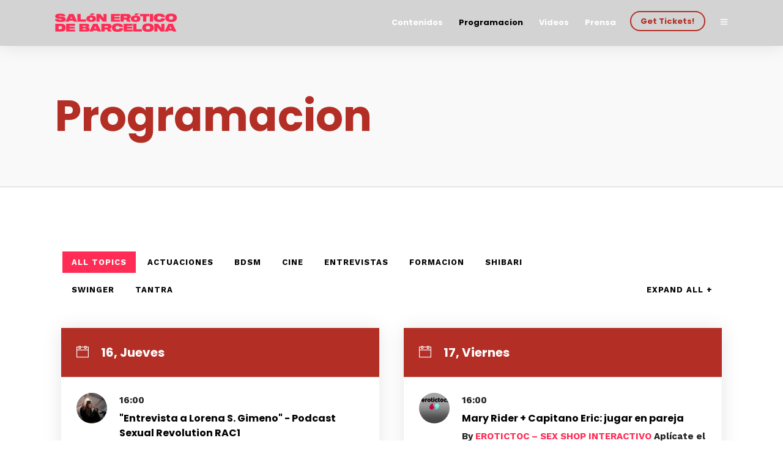

--- FILE ---
content_type: text/html; charset=UTF-8
request_url: https://www.saloneroticodebarcelona.com/agenda/
body_size: 53287
content:
<!DOCTYPE html>
<html lang="es"  data-menu="leftalign">
<head>

<link rel="profile" href="http://gmpg.org/xfn/11" />
<link rel="pingback" href="https://www.saloneroticodebarcelona.com/xmlrpc.php" />

 

<meta name='robots' content='index, follow, max-image-preview:large, max-snippet:-1, max-video-preview:-1' />

	<!-- This site is optimized with the Yoast SEO plugin v18.5.1 - https://yoast.com/wordpress/plugins/seo/ -->
	<title>Programacion - Salón Erótico de Barcelona</title>
	<link rel="canonical" href="https://www.saloneroticodebarcelona.com/agenda/" />
	<meta property="og:locale" content="es_ES" />
	<meta property="og:type" content="article" />
	<meta property="og:title" content="Programacion - Salón Erótico de Barcelona" />
	<meta property="og:description" content="All Topics Actuaciones BDSM Cine Entrevistas Formacion shibari taller Tantra Expand All + 16, Jueves 21:00 «Despertar el Alma de la mujer a través de la esfera de fuerza del organo genital femenino: &#8211; los misterios fascinantes del YONI” (solo [&hellip;]" />
	<meta property="og:url" content="https://www.saloneroticodebarcelona.com/agenda/" />
	<meta property="og:site_name" content="Salón Erótico de Barcelona" />
	<meta property="article:modified_time" content="2022-06-02T11:54:38+00:00" />
	<meta property="og:image" content="https://www.saloneroticodebarcelona.com/wp-content/uploads/2022/04/aulas-educativas-home-150x150.jpg" />
	<meta name="twitter:card" content="summary_large_image" />
	<meta name="twitter:label1" content="Tiempo de lectura" />
	<meta name="twitter:data1" content="39 minutos" />
	<script type="application/ld+json" class="yoast-schema-graph">{"@context":"https://schema.org","@graph":[{"@type":"WebSite","@id":"https://www.saloneroticodebarcelona.com/#website","url":"https://www.saloneroticodebarcelona.com/","name":"Salón Erótico de Barcelona","description":"","potentialAction":[{"@type":"SearchAction","target":{"@type":"EntryPoint","urlTemplate":"https://www.saloneroticodebarcelona.com/?s={search_term_string}"},"query-input":"required name=search_term_string"}],"inLanguage":"es"},{"@type":"ImageObject","@id":"https://www.saloneroticodebarcelona.com/agenda/#primaryimage","inLanguage":"es","url":"https://www.saloneroticodebarcelona.com/wp-content/uploads/2022/04/aulas-educativas-home.jpg","contentUrl":"https://www.saloneroticodebarcelona.com/wp-content/uploads/2022/04/aulas-educativas-home.jpg","width":2500,"height":1669},{"@type":"WebPage","@id":"https://www.saloneroticodebarcelona.com/agenda/#webpage","url":"https://www.saloneroticodebarcelona.com/agenda/","name":"Programacion - Salón Erótico de Barcelona","isPartOf":{"@id":"https://www.saloneroticodebarcelona.com/#website"},"primaryImageOfPage":{"@id":"https://www.saloneroticodebarcelona.com/agenda/#primaryimage"},"datePublished":"2022-05-31T12:45:31+00:00","dateModified":"2022-06-02T11:54:38+00:00","breadcrumb":{"@id":"https://www.saloneroticodebarcelona.com/agenda/#breadcrumb"},"inLanguage":"es","potentialAction":[{"@type":"ReadAction","target":["https://www.saloneroticodebarcelona.com/agenda/"]}]},{"@type":"BreadcrumbList","@id":"https://www.saloneroticodebarcelona.com/agenda/#breadcrumb","itemListElement":[{"@type":"ListItem","position":1,"name":"Portada","item":"https://www.saloneroticodebarcelona.com/"},{"@type":"ListItem","position":2,"name":"Programacion"}]}]}</script>
	<!-- / Yoast SEO plugin. -->


<link rel='dns-prefetch' href='//www.googletagmanager.com' />
<link href='https://fonts.gstatic.com' crossorigin rel='preconnect' />
<link rel="alternate" type="application/rss+xml" title="Salón Erótico de Barcelona &raquo; Feed" href="https://www.saloneroticodebarcelona.com/feed/" />
<link rel="alternate" type="application/rss+xml" title="Salón Erótico de Barcelona &raquo; Feed de los comentarios" href="https://www.saloneroticodebarcelona.com/comments/feed/" />
<meta charset="UTF-8" /><meta name="viewport" content="width=device-width, initial-scale=1, maximum-scale=1" /><meta name="format-detection" content="telephone=no"><link rel="alternate" title="oEmbed (JSON)" type="application/json+oembed" href="https://www.saloneroticodebarcelona.com/wp-json/oembed/1.0/embed?url=https%3A%2F%2Fwww.saloneroticodebarcelona.com%2Fagenda%2F" />
<link rel="alternate" title="oEmbed (XML)" type="text/xml+oembed" href="https://www.saloneroticodebarcelona.com/wp-json/oembed/1.0/embed?url=https%3A%2F%2Fwww.saloneroticodebarcelona.com%2Fagenda%2F&#038;format=xml" />
<style id='wp-img-auto-sizes-contain-inline-css' type='text/css'>
img:is([sizes=auto i],[sizes^="auto," i]){contain-intrinsic-size:3000px 1500px}
/*# sourceURL=wp-img-auto-sizes-contain-inline-css */
</style>
<style id='wp-emoji-styles-inline-css' type='text/css'>

	img.wp-smiley, img.emoji {
		display: inline !important;
		border: none !important;
		box-shadow: none !important;
		height: 1em !important;
		width: 1em !important;
		margin: 0 0.07em !important;
		vertical-align: -0.1em !important;
		background: none !important;
		padding: 0 !important;
	}
/*# sourceURL=wp-emoji-styles-inline-css */
</style>
<link rel='stylesheet' id='wp-block-library-css' href='https://www.saloneroticodebarcelona.com/wp-includes/css/dist/block-library/style.min.css' type='text/css' media='all' />
<style id='wp-block-group-inline-css' type='text/css'>
.wp-block-group{box-sizing:border-box}:where(.wp-block-group.wp-block-group-is-layout-constrained){position:relative}
/*# sourceURL=https://www.saloneroticodebarcelona.com/wp-includes/blocks/group/style.min.css */
</style>
<style id='wp-block-paragraph-inline-css' type='text/css'>
.is-small-text{font-size:.875em}.is-regular-text{font-size:1em}.is-large-text{font-size:2.25em}.is-larger-text{font-size:3em}.has-drop-cap:not(:focus):first-letter{float:left;font-size:8.4em;font-style:normal;font-weight:100;line-height:.68;margin:.05em .1em 0 0;text-transform:uppercase}body.rtl .has-drop-cap:not(:focus):first-letter{float:none;margin-left:.1em}p.has-drop-cap.has-background{overflow:hidden}:root :where(p.has-background){padding:1.25em 2.375em}:where(p.has-text-color:not(.has-link-color)) a{color:inherit}p.has-text-align-left[style*="writing-mode:vertical-lr"],p.has-text-align-right[style*="writing-mode:vertical-rl"]{rotate:180deg}
/*# sourceURL=https://www.saloneroticodebarcelona.com/wp-includes/blocks/paragraph/style.min.css */
</style>
<style id='wp-block-social-links-inline-css' type='text/css'>
.wp-block-social-links{background:none;box-sizing:border-box;margin-left:0;padding-left:0;padding-right:0;text-indent:0}.wp-block-social-links .wp-social-link a,.wp-block-social-links .wp-social-link a:hover{border-bottom:0;box-shadow:none;text-decoration:none}.wp-block-social-links .wp-social-link svg{height:1em;width:1em}.wp-block-social-links .wp-social-link span:not(.screen-reader-text){font-size:.65em;margin-left:.5em;margin-right:.5em}.wp-block-social-links.has-small-icon-size{font-size:16px}.wp-block-social-links,.wp-block-social-links.has-normal-icon-size{font-size:24px}.wp-block-social-links.has-large-icon-size{font-size:36px}.wp-block-social-links.has-huge-icon-size{font-size:48px}.wp-block-social-links.aligncenter{display:flex;justify-content:center}.wp-block-social-links.alignright{justify-content:flex-end}.wp-block-social-link{border-radius:9999px;display:block}@media not (prefers-reduced-motion){.wp-block-social-link{transition:transform .1s ease}}.wp-block-social-link{height:auto}.wp-block-social-link a{align-items:center;display:flex;line-height:0}.wp-block-social-link:hover{transform:scale(1.1)}.wp-block-social-links .wp-block-social-link.wp-social-link{display:inline-block;margin:0;padding:0}.wp-block-social-links .wp-block-social-link.wp-social-link .wp-block-social-link-anchor,.wp-block-social-links .wp-block-social-link.wp-social-link .wp-block-social-link-anchor svg,.wp-block-social-links .wp-block-social-link.wp-social-link .wp-block-social-link-anchor:active,.wp-block-social-links .wp-block-social-link.wp-social-link .wp-block-social-link-anchor:hover,.wp-block-social-links .wp-block-social-link.wp-social-link .wp-block-social-link-anchor:visited{color:currentColor;fill:currentColor}:where(.wp-block-social-links:not(.is-style-logos-only)) .wp-social-link{background-color:#f0f0f0;color:#444}:where(.wp-block-social-links:not(.is-style-logos-only)) .wp-social-link-amazon{background-color:#f90;color:#fff}:where(.wp-block-social-links:not(.is-style-logos-only)) .wp-social-link-bandcamp{background-color:#1ea0c3;color:#fff}:where(.wp-block-social-links:not(.is-style-logos-only)) .wp-social-link-behance{background-color:#0757fe;color:#fff}:where(.wp-block-social-links:not(.is-style-logos-only)) .wp-social-link-bluesky{background-color:#0a7aff;color:#fff}:where(.wp-block-social-links:not(.is-style-logos-only)) .wp-social-link-codepen{background-color:#1e1f26;color:#fff}:where(.wp-block-social-links:not(.is-style-logos-only)) .wp-social-link-deviantart{background-color:#02e49b;color:#fff}:where(.wp-block-social-links:not(.is-style-logos-only)) .wp-social-link-discord{background-color:#5865f2;color:#fff}:where(.wp-block-social-links:not(.is-style-logos-only)) .wp-social-link-dribbble{background-color:#e94c89;color:#fff}:where(.wp-block-social-links:not(.is-style-logos-only)) .wp-social-link-dropbox{background-color:#4280ff;color:#fff}:where(.wp-block-social-links:not(.is-style-logos-only)) .wp-social-link-etsy{background-color:#f45800;color:#fff}:where(.wp-block-social-links:not(.is-style-logos-only)) .wp-social-link-facebook{background-color:#0866ff;color:#fff}:where(.wp-block-social-links:not(.is-style-logos-only)) .wp-social-link-fivehundredpx{background-color:#000;color:#fff}:where(.wp-block-social-links:not(.is-style-logos-only)) .wp-social-link-flickr{background-color:#0461dd;color:#fff}:where(.wp-block-social-links:not(.is-style-logos-only)) .wp-social-link-foursquare{background-color:#e65678;color:#fff}:where(.wp-block-social-links:not(.is-style-logos-only)) .wp-social-link-github{background-color:#24292d;color:#fff}:where(.wp-block-social-links:not(.is-style-logos-only)) .wp-social-link-goodreads{background-color:#eceadd;color:#382110}:where(.wp-block-social-links:not(.is-style-logos-only)) .wp-social-link-google{background-color:#ea4434;color:#fff}:where(.wp-block-social-links:not(.is-style-logos-only)) .wp-social-link-gravatar{background-color:#1d4fc4;color:#fff}:where(.wp-block-social-links:not(.is-style-logos-only)) .wp-social-link-instagram{background-color:#f00075;color:#fff}:where(.wp-block-social-links:not(.is-style-logos-only)) .wp-social-link-lastfm{background-color:#e21b24;color:#fff}:where(.wp-block-social-links:not(.is-style-logos-only)) .wp-social-link-linkedin{background-color:#0d66c2;color:#fff}:where(.wp-block-social-links:not(.is-style-logos-only)) .wp-social-link-mastodon{background-color:#3288d4;color:#fff}:where(.wp-block-social-links:not(.is-style-logos-only)) .wp-social-link-medium{background-color:#000;color:#fff}:where(.wp-block-social-links:not(.is-style-logos-only)) .wp-social-link-meetup{background-color:#f6405f;color:#fff}:where(.wp-block-social-links:not(.is-style-logos-only)) .wp-social-link-patreon{background-color:#000;color:#fff}:where(.wp-block-social-links:not(.is-style-logos-only)) .wp-social-link-pinterest{background-color:#e60122;color:#fff}:where(.wp-block-social-links:not(.is-style-logos-only)) .wp-social-link-pocket{background-color:#ef4155;color:#fff}:where(.wp-block-social-links:not(.is-style-logos-only)) .wp-social-link-reddit{background-color:#ff4500;color:#fff}:where(.wp-block-social-links:not(.is-style-logos-only)) .wp-social-link-skype{background-color:#0478d7;color:#fff}:where(.wp-block-social-links:not(.is-style-logos-only)) .wp-social-link-snapchat{background-color:#fefc00;color:#fff;stroke:#000}:where(.wp-block-social-links:not(.is-style-logos-only)) .wp-social-link-soundcloud{background-color:#ff5600;color:#fff}:where(.wp-block-social-links:not(.is-style-logos-only)) .wp-social-link-spotify{background-color:#1bd760;color:#fff}:where(.wp-block-social-links:not(.is-style-logos-only)) .wp-social-link-telegram{background-color:#2aabee;color:#fff}:where(.wp-block-social-links:not(.is-style-logos-only)) .wp-social-link-threads{background-color:#000;color:#fff}:where(.wp-block-social-links:not(.is-style-logos-only)) .wp-social-link-tiktok{background-color:#000;color:#fff}:where(.wp-block-social-links:not(.is-style-logos-only)) .wp-social-link-tumblr{background-color:#011835;color:#fff}:where(.wp-block-social-links:not(.is-style-logos-only)) .wp-social-link-twitch{background-color:#6440a4;color:#fff}:where(.wp-block-social-links:not(.is-style-logos-only)) .wp-social-link-twitter{background-color:#1da1f2;color:#fff}:where(.wp-block-social-links:not(.is-style-logos-only)) .wp-social-link-vimeo{background-color:#1eb7ea;color:#fff}:where(.wp-block-social-links:not(.is-style-logos-only)) .wp-social-link-vk{background-color:#4680c2;color:#fff}:where(.wp-block-social-links:not(.is-style-logos-only)) .wp-social-link-wordpress{background-color:#3499cd;color:#fff}:where(.wp-block-social-links:not(.is-style-logos-only)) .wp-social-link-whatsapp{background-color:#25d366;color:#fff}:where(.wp-block-social-links:not(.is-style-logos-only)) .wp-social-link-x{background-color:#000;color:#fff}:where(.wp-block-social-links:not(.is-style-logos-only)) .wp-social-link-yelp{background-color:#d32422;color:#fff}:where(.wp-block-social-links:not(.is-style-logos-only)) .wp-social-link-youtube{background-color:red;color:#fff}:where(.wp-block-social-links.is-style-logos-only) .wp-social-link{background:none}:where(.wp-block-social-links.is-style-logos-only) .wp-social-link svg{height:1.25em;width:1.25em}:where(.wp-block-social-links.is-style-logos-only) .wp-social-link-amazon{color:#f90}:where(.wp-block-social-links.is-style-logos-only) .wp-social-link-bandcamp{color:#1ea0c3}:where(.wp-block-social-links.is-style-logos-only) .wp-social-link-behance{color:#0757fe}:where(.wp-block-social-links.is-style-logos-only) .wp-social-link-bluesky{color:#0a7aff}:where(.wp-block-social-links.is-style-logos-only) .wp-social-link-codepen{color:#1e1f26}:where(.wp-block-social-links.is-style-logos-only) .wp-social-link-deviantart{color:#02e49b}:where(.wp-block-social-links.is-style-logos-only) .wp-social-link-discord{color:#5865f2}:where(.wp-block-social-links.is-style-logos-only) .wp-social-link-dribbble{color:#e94c89}:where(.wp-block-social-links.is-style-logos-only) .wp-social-link-dropbox{color:#4280ff}:where(.wp-block-social-links.is-style-logos-only) .wp-social-link-etsy{color:#f45800}:where(.wp-block-social-links.is-style-logos-only) .wp-social-link-facebook{color:#0866ff}:where(.wp-block-social-links.is-style-logos-only) .wp-social-link-fivehundredpx{color:#000}:where(.wp-block-social-links.is-style-logos-only) .wp-social-link-flickr{color:#0461dd}:where(.wp-block-social-links.is-style-logos-only) .wp-social-link-foursquare{color:#e65678}:where(.wp-block-social-links.is-style-logos-only) .wp-social-link-github{color:#24292d}:where(.wp-block-social-links.is-style-logos-only) .wp-social-link-goodreads{color:#382110}:where(.wp-block-social-links.is-style-logos-only) .wp-social-link-google{color:#ea4434}:where(.wp-block-social-links.is-style-logos-only) .wp-social-link-gravatar{color:#1d4fc4}:where(.wp-block-social-links.is-style-logos-only) .wp-social-link-instagram{color:#f00075}:where(.wp-block-social-links.is-style-logos-only) .wp-social-link-lastfm{color:#e21b24}:where(.wp-block-social-links.is-style-logos-only) .wp-social-link-linkedin{color:#0d66c2}:where(.wp-block-social-links.is-style-logos-only) .wp-social-link-mastodon{color:#3288d4}:where(.wp-block-social-links.is-style-logos-only) .wp-social-link-medium{color:#000}:where(.wp-block-social-links.is-style-logos-only) .wp-social-link-meetup{color:#f6405f}:where(.wp-block-social-links.is-style-logos-only) .wp-social-link-patreon{color:#000}:where(.wp-block-social-links.is-style-logos-only) .wp-social-link-pinterest{color:#e60122}:where(.wp-block-social-links.is-style-logos-only) .wp-social-link-pocket{color:#ef4155}:where(.wp-block-social-links.is-style-logos-only) .wp-social-link-reddit{color:#ff4500}:where(.wp-block-social-links.is-style-logos-only) .wp-social-link-skype{color:#0478d7}:where(.wp-block-social-links.is-style-logos-only) .wp-social-link-snapchat{color:#fff;stroke:#000}:where(.wp-block-social-links.is-style-logos-only) .wp-social-link-soundcloud{color:#ff5600}:where(.wp-block-social-links.is-style-logos-only) .wp-social-link-spotify{color:#1bd760}:where(.wp-block-social-links.is-style-logos-only) .wp-social-link-telegram{color:#2aabee}:where(.wp-block-social-links.is-style-logos-only) .wp-social-link-threads{color:#000}:where(.wp-block-social-links.is-style-logos-only) .wp-social-link-tiktok{color:#000}:where(.wp-block-social-links.is-style-logos-only) .wp-social-link-tumblr{color:#011835}:where(.wp-block-social-links.is-style-logos-only) .wp-social-link-twitch{color:#6440a4}:where(.wp-block-social-links.is-style-logos-only) .wp-social-link-twitter{color:#1da1f2}:where(.wp-block-social-links.is-style-logos-only) .wp-social-link-vimeo{color:#1eb7ea}:where(.wp-block-social-links.is-style-logos-only) .wp-social-link-vk{color:#4680c2}:where(.wp-block-social-links.is-style-logos-only) .wp-social-link-whatsapp{color:#25d366}:where(.wp-block-social-links.is-style-logos-only) .wp-social-link-wordpress{color:#3499cd}:where(.wp-block-social-links.is-style-logos-only) .wp-social-link-x{color:#000}:where(.wp-block-social-links.is-style-logos-only) .wp-social-link-yelp{color:#d32422}:where(.wp-block-social-links.is-style-logos-only) .wp-social-link-youtube{color:red}.wp-block-social-links.is-style-pill-shape .wp-social-link{width:auto}:root :where(.wp-block-social-links .wp-social-link a){padding:.25em}:root :where(.wp-block-social-links.is-style-logos-only .wp-social-link a){padding:0}:root :where(.wp-block-social-links.is-style-pill-shape .wp-social-link a){padding-left:.6666666667em;padding-right:.6666666667em}.wp-block-social-links:not(.has-icon-color):not(.has-icon-background-color) .wp-social-link-snapchat .wp-block-social-link-label{color:#000}
/*# sourceURL=https://www.saloneroticodebarcelona.com/wp-includes/blocks/social-links/style.min.css */
</style>
<style id='global-styles-inline-css' type='text/css'>
:root{--wp--preset--aspect-ratio--square: 1;--wp--preset--aspect-ratio--4-3: 4/3;--wp--preset--aspect-ratio--3-4: 3/4;--wp--preset--aspect-ratio--3-2: 3/2;--wp--preset--aspect-ratio--2-3: 2/3;--wp--preset--aspect-ratio--16-9: 16/9;--wp--preset--aspect-ratio--9-16: 9/16;--wp--preset--color--black: #000000;--wp--preset--color--cyan-bluish-gray: #abb8c3;--wp--preset--color--white: #ffffff;--wp--preset--color--pale-pink: #f78da7;--wp--preset--color--vivid-red: #cf2e2e;--wp--preset--color--luminous-vivid-orange: #ff6900;--wp--preset--color--luminous-vivid-amber: #fcb900;--wp--preset--color--light-green-cyan: #7bdcb5;--wp--preset--color--vivid-green-cyan: #00d084;--wp--preset--color--pale-cyan-blue: #8ed1fc;--wp--preset--color--vivid-cyan-blue: #0693e3;--wp--preset--color--vivid-purple: #9b51e0;--wp--preset--gradient--vivid-cyan-blue-to-vivid-purple: linear-gradient(135deg,rgb(6,147,227) 0%,rgb(155,81,224) 100%);--wp--preset--gradient--light-green-cyan-to-vivid-green-cyan: linear-gradient(135deg,rgb(122,220,180) 0%,rgb(0,208,130) 100%);--wp--preset--gradient--luminous-vivid-amber-to-luminous-vivid-orange: linear-gradient(135deg,rgb(252,185,0) 0%,rgb(255,105,0) 100%);--wp--preset--gradient--luminous-vivid-orange-to-vivid-red: linear-gradient(135deg,rgb(255,105,0) 0%,rgb(207,46,46) 100%);--wp--preset--gradient--very-light-gray-to-cyan-bluish-gray: linear-gradient(135deg,rgb(238,238,238) 0%,rgb(169,184,195) 100%);--wp--preset--gradient--cool-to-warm-spectrum: linear-gradient(135deg,rgb(74,234,220) 0%,rgb(151,120,209) 20%,rgb(207,42,186) 40%,rgb(238,44,130) 60%,rgb(251,105,98) 80%,rgb(254,248,76) 100%);--wp--preset--gradient--blush-light-purple: linear-gradient(135deg,rgb(255,206,236) 0%,rgb(152,150,240) 100%);--wp--preset--gradient--blush-bordeaux: linear-gradient(135deg,rgb(254,205,165) 0%,rgb(254,45,45) 50%,rgb(107,0,62) 100%);--wp--preset--gradient--luminous-dusk: linear-gradient(135deg,rgb(255,203,112) 0%,rgb(199,81,192) 50%,rgb(65,88,208) 100%);--wp--preset--gradient--pale-ocean: linear-gradient(135deg,rgb(255,245,203) 0%,rgb(182,227,212) 50%,rgb(51,167,181) 100%);--wp--preset--gradient--electric-grass: linear-gradient(135deg,rgb(202,248,128) 0%,rgb(113,206,126) 100%);--wp--preset--gradient--midnight: linear-gradient(135deg,rgb(2,3,129) 0%,rgb(40,116,252) 100%);--wp--preset--font-size--small: 13px;--wp--preset--font-size--medium: 20px;--wp--preset--font-size--large: 36px;--wp--preset--font-size--x-large: 42px;--wp--preset--spacing--20: 0.44rem;--wp--preset--spacing--30: 0.67rem;--wp--preset--spacing--40: 1rem;--wp--preset--spacing--50: 1.5rem;--wp--preset--spacing--60: 2.25rem;--wp--preset--spacing--70: 3.38rem;--wp--preset--spacing--80: 5.06rem;--wp--preset--shadow--natural: 6px 6px 9px rgba(0, 0, 0, 0.2);--wp--preset--shadow--deep: 12px 12px 50px rgba(0, 0, 0, 0.4);--wp--preset--shadow--sharp: 6px 6px 0px rgba(0, 0, 0, 0.2);--wp--preset--shadow--outlined: 6px 6px 0px -3px rgb(255, 255, 255), 6px 6px rgb(0, 0, 0);--wp--preset--shadow--crisp: 6px 6px 0px rgb(0, 0, 0);}:where(.is-layout-flex){gap: 0.5em;}:where(.is-layout-grid){gap: 0.5em;}body .is-layout-flex{display: flex;}.is-layout-flex{flex-wrap: wrap;align-items: center;}.is-layout-flex > :is(*, div){margin: 0;}body .is-layout-grid{display: grid;}.is-layout-grid > :is(*, div){margin: 0;}:where(.wp-block-columns.is-layout-flex){gap: 2em;}:where(.wp-block-columns.is-layout-grid){gap: 2em;}:where(.wp-block-post-template.is-layout-flex){gap: 1.25em;}:where(.wp-block-post-template.is-layout-grid){gap: 1.25em;}.has-black-color{color: var(--wp--preset--color--black) !important;}.has-cyan-bluish-gray-color{color: var(--wp--preset--color--cyan-bluish-gray) !important;}.has-white-color{color: var(--wp--preset--color--white) !important;}.has-pale-pink-color{color: var(--wp--preset--color--pale-pink) !important;}.has-vivid-red-color{color: var(--wp--preset--color--vivid-red) !important;}.has-luminous-vivid-orange-color{color: var(--wp--preset--color--luminous-vivid-orange) !important;}.has-luminous-vivid-amber-color{color: var(--wp--preset--color--luminous-vivid-amber) !important;}.has-light-green-cyan-color{color: var(--wp--preset--color--light-green-cyan) !important;}.has-vivid-green-cyan-color{color: var(--wp--preset--color--vivid-green-cyan) !important;}.has-pale-cyan-blue-color{color: var(--wp--preset--color--pale-cyan-blue) !important;}.has-vivid-cyan-blue-color{color: var(--wp--preset--color--vivid-cyan-blue) !important;}.has-vivid-purple-color{color: var(--wp--preset--color--vivid-purple) !important;}.has-black-background-color{background-color: var(--wp--preset--color--black) !important;}.has-cyan-bluish-gray-background-color{background-color: var(--wp--preset--color--cyan-bluish-gray) !important;}.has-white-background-color{background-color: var(--wp--preset--color--white) !important;}.has-pale-pink-background-color{background-color: var(--wp--preset--color--pale-pink) !important;}.has-vivid-red-background-color{background-color: var(--wp--preset--color--vivid-red) !important;}.has-luminous-vivid-orange-background-color{background-color: var(--wp--preset--color--luminous-vivid-orange) !important;}.has-luminous-vivid-amber-background-color{background-color: var(--wp--preset--color--luminous-vivid-amber) !important;}.has-light-green-cyan-background-color{background-color: var(--wp--preset--color--light-green-cyan) !important;}.has-vivid-green-cyan-background-color{background-color: var(--wp--preset--color--vivid-green-cyan) !important;}.has-pale-cyan-blue-background-color{background-color: var(--wp--preset--color--pale-cyan-blue) !important;}.has-vivid-cyan-blue-background-color{background-color: var(--wp--preset--color--vivid-cyan-blue) !important;}.has-vivid-purple-background-color{background-color: var(--wp--preset--color--vivid-purple) !important;}.has-black-border-color{border-color: var(--wp--preset--color--black) !important;}.has-cyan-bluish-gray-border-color{border-color: var(--wp--preset--color--cyan-bluish-gray) !important;}.has-white-border-color{border-color: var(--wp--preset--color--white) !important;}.has-pale-pink-border-color{border-color: var(--wp--preset--color--pale-pink) !important;}.has-vivid-red-border-color{border-color: var(--wp--preset--color--vivid-red) !important;}.has-luminous-vivid-orange-border-color{border-color: var(--wp--preset--color--luminous-vivid-orange) !important;}.has-luminous-vivid-amber-border-color{border-color: var(--wp--preset--color--luminous-vivid-amber) !important;}.has-light-green-cyan-border-color{border-color: var(--wp--preset--color--light-green-cyan) !important;}.has-vivid-green-cyan-border-color{border-color: var(--wp--preset--color--vivid-green-cyan) !important;}.has-pale-cyan-blue-border-color{border-color: var(--wp--preset--color--pale-cyan-blue) !important;}.has-vivid-cyan-blue-border-color{border-color: var(--wp--preset--color--vivid-cyan-blue) !important;}.has-vivid-purple-border-color{border-color: var(--wp--preset--color--vivid-purple) !important;}.has-vivid-cyan-blue-to-vivid-purple-gradient-background{background: var(--wp--preset--gradient--vivid-cyan-blue-to-vivid-purple) !important;}.has-light-green-cyan-to-vivid-green-cyan-gradient-background{background: var(--wp--preset--gradient--light-green-cyan-to-vivid-green-cyan) !important;}.has-luminous-vivid-amber-to-luminous-vivid-orange-gradient-background{background: var(--wp--preset--gradient--luminous-vivid-amber-to-luminous-vivid-orange) !important;}.has-luminous-vivid-orange-to-vivid-red-gradient-background{background: var(--wp--preset--gradient--luminous-vivid-orange-to-vivid-red) !important;}.has-very-light-gray-to-cyan-bluish-gray-gradient-background{background: var(--wp--preset--gradient--very-light-gray-to-cyan-bluish-gray) !important;}.has-cool-to-warm-spectrum-gradient-background{background: var(--wp--preset--gradient--cool-to-warm-spectrum) !important;}.has-blush-light-purple-gradient-background{background: var(--wp--preset--gradient--blush-light-purple) !important;}.has-blush-bordeaux-gradient-background{background: var(--wp--preset--gradient--blush-bordeaux) !important;}.has-luminous-dusk-gradient-background{background: var(--wp--preset--gradient--luminous-dusk) !important;}.has-pale-ocean-gradient-background{background: var(--wp--preset--gradient--pale-ocean) !important;}.has-electric-grass-gradient-background{background: var(--wp--preset--gradient--electric-grass) !important;}.has-midnight-gradient-background{background: var(--wp--preset--gradient--midnight) !important;}.has-small-font-size{font-size: var(--wp--preset--font-size--small) !important;}.has-medium-font-size{font-size: var(--wp--preset--font-size--medium) !important;}.has-large-font-size{font-size: var(--wp--preset--font-size--large) !important;}.has-x-large-font-size{font-size: var(--wp--preset--font-size--x-large) !important;}
/*# sourceURL=global-styles-inline-css */
</style>
<style id='core-block-supports-inline-css' type='text/css'>
.wp-container-core-social-links-is-layout-16018d1d{justify-content:center;}
/*# sourceURL=core-block-supports-inline-css */
</style>

<style id='classic-theme-styles-inline-css' type='text/css'>
/*! This file is auto-generated */
.wp-block-button__link{color:#fff;background-color:#32373c;border-radius:9999px;box-shadow:none;text-decoration:none;padding:calc(.667em + 2px) calc(1.333em + 2px);font-size:1.125em}.wp-block-file__button{background:#32373c;color:#fff;text-decoration:none}
/*# sourceURL=/wp-includes/css/classic-themes.min.css */
</style>
<link rel='stylesheet' id='contact-form-7-css' href='https://www.saloneroticodebarcelona.com/wp-content/plugins/contact-form-7/includes/css/styles.css' type='text/css' media='all' />
<link rel='stylesheet' id='grandconference-reset-css-css' href='https://www.saloneroticodebarcelona.com/wp-content/themes/grandconference/css/reset.css' type='text/css' media='all' />
<link rel='stylesheet' id='grandconference-wordpress-css-css' href='https://www.saloneroticodebarcelona.com/wp-content/themes/grandconference/css/wordpress.css' type='text/css' media='all' />
<link rel='stylesheet' id='grandconference-animation-css-css' href='https://www.saloneroticodebarcelona.com/wp-content/themes/grandconference/css/animation.css' type='text/css' media='all' />
<link rel='stylesheet' id='ilightbox-css' href='https://www.saloneroticodebarcelona.com/wp-content/themes/grandconference/css/ilightbox/ilightbox.css' type='text/css' media='all' />
<link rel='stylesheet' id='grandconference-jqueryui-css' href='https://www.saloneroticodebarcelona.com/wp-content/themes/grandconference/css/jqueryui/custom.css' type='text/css' media='all' />
<link rel='stylesheet' id='mediaelement-css' href='https://www.saloneroticodebarcelona.com/wp-includes/js/mediaelement/mediaelementplayer-legacy.min.css' type='text/css' media='all' />
<link rel='stylesheet' id='flexslider-css' href='https://www.saloneroticodebarcelona.com/wp-content/themes/grandconference/js/flexslider/flexslider.css' type='text/css' media='all' />
<link rel='stylesheet' id='tooltipster-css' href='https://www.saloneroticodebarcelona.com/wp-content/themes/grandconference/css/tooltipster.css' type='text/css' media='all' />
<link rel='stylesheet' id='odometer-theme-css' href='https://www.saloneroticodebarcelona.com/wp-content/themes/grandconference/css/odometer-theme-minimal.css' type='text/css' media='all' />
<link rel='stylesheet' id='grandconference-screen-css' href='https://www.saloneroticodebarcelona.com/wp-content/themes/grandconference/css/screen.css' type='text/css' media='all' />
<link rel='stylesheet' id='grandconference-leftalignmenu-css' href='https://www.saloneroticodebarcelona.com/wp-content/themes/grandconference/css/menus/leftalignmenu.css' type='text/css' media='all' />
<link rel='stylesheet' id='fontawesome-css' href='https://www.saloneroticodebarcelona.com/wp-content/themes/grandconference/css/font-awesome.min.css' type='text/css' media='all' />
<link rel='stylesheet' id='themify-icons-css' href='https://www.saloneroticodebarcelona.com/wp-content/themes/grandconference/css/themify-icons.css' type='text/css' media='all' />
<link rel='stylesheet' id='grandconference-script-custom-css-css' href='https://www.saloneroticodebarcelona.com/wp-admin/admin-ajax.php?action=grandconference_custom_css' type='text/css' media='all' />
<link rel='stylesheet' id='elementor-icons-css' href='https://www.saloneroticodebarcelona.com/wp-content/plugins/elementor/assets/lib/eicons/css/elementor-icons.min.css' type='text/css' media='all' />
<link rel='stylesheet' id='elementor-frontend-css' href='https://www.saloneroticodebarcelona.com/wp-content/plugins/elementor/assets/css/frontend-lite.min.css' type='text/css' media='all' />
<link rel='stylesheet' id='swiper-css' href='https://www.saloneroticodebarcelona.com/wp-content/plugins/elementor/assets/lib/swiper/css/swiper.min.css' type='text/css' media='all' />
<link rel='stylesheet' id='elementor-post-12-css' href='https://www.saloneroticodebarcelona.com/wp-content/uploads/elementor/css/post-12.css' type='text/css' media='all' />
<link rel='stylesheet' id='animatedheadline-css' href='https://www.saloneroticodebarcelona.com/wp-content/plugins/grandconference-elementor/assets/css/animatedheadline.css' type='text/css' media='all' />
<link rel='stylesheet' id='justifiedGallery-css' href='https://www.saloneroticodebarcelona.com/wp-content/plugins/grandconference-elementor/assets/css/justifiedGallery.css' type='text/css' media='all' />
<link rel='stylesheet' id='flickity-css' href='https://www.saloneroticodebarcelona.com/wp-content/plugins/grandconference-elementor/assets/css/flickity.css' type='text/css' media='all' />
<link rel='stylesheet' id='owl-carousel-theme-css' href='https://www.saloneroticodebarcelona.com/wp-content/plugins/grandconference-elementor/assets/css/owl.theme.default.min.css' type='text/css' media='all' />
<link rel='stylesheet' id='switchery-css' href='https://www.saloneroticodebarcelona.com/wp-content/plugins/grandconference-elementor/assets/css/switchery.css' type='text/css' media='all' />
<link rel='stylesheet' id='grandconference-elementor-css' href='https://www.saloneroticodebarcelona.com/wp-content/plugins/grandconference-elementor/assets/css/grandconference-elementor.css' type='text/css' media='all' />
<link rel='stylesheet' id='grandconference-elementor-responsive-css' href='https://www.saloneroticodebarcelona.com/wp-content/plugins/grandconference-elementor/assets/css/grandconference-elementor-responsive.css' type='text/css' media='all' />
<link rel='stylesheet' id='elementor-global-css' href='https://www.saloneroticodebarcelona.com/wp-content/uploads/elementor/css/global.css' type='text/css' media='all' />
<link rel='stylesheet' id='elementor-post-866-css' href='https://www.saloneroticodebarcelona.com/wp-content/uploads/elementor/css/post-866.css' type='text/css' media='all' />
<link rel='stylesheet' id='grandconference-script-responsive-css-css' href='https://www.saloneroticodebarcelona.com/wp-content/themes/grandconference/css/grid.css' type='text/css' media='all' />
<link rel='stylesheet' id='google-fonts-1-css' href='https://fonts.googleapis.com/css?family=Roboto%3A100%2C100italic%2C200%2C200italic%2C300%2C300italic%2C400%2C400italic%2C500%2C500italic%2C600%2C600italic%2C700%2C700italic%2C800%2C800italic%2C900%2C900italic%7CRoboto+Slab%3A100%2C100italic%2C200%2C200italic%2C300%2C300italic%2C400%2C400italic%2C500%2C500italic%2C600%2C600italic%2C700%2C700italic%2C800%2C800italic%2C900%2C900italic&#038;display=auto' type='text/css' media='all' />
<link rel="preconnect" href="https://fonts.gstatic.com/" crossorigin><script type="text/javascript" src="https://www.saloneroticodebarcelona.com/wp-includes/js/jquery/jquery.min.js" id="jquery-core-js"></script>
<script type="text/javascript" src="https://www.saloneroticodebarcelona.com/wp-includes/js/jquery/jquery-migrate.min.js" id="jquery-migrate-js"></script>

<!-- Fragmento de código de Google Analytics añadido por Site Kit -->
<script type="text/javascript" src="https://www.googletagmanager.com/gtag/js?id=UA-64545619-1" id="google_gtagjs-js" async></script>
<script type="text/javascript" id="google_gtagjs-js-after">
/* <![CDATA[ */
window.dataLayer = window.dataLayer || [];function gtag(){dataLayer.push(arguments);}
gtag('set', 'linker', {"domains":["www.saloneroticodebarcelona.com"]} );
gtag("js", new Date());
gtag("set", "developer_id.dZTNiMT", true);
gtag("config", "UA-64545619-1", {"anonymize_ip":true});
//# sourceURL=google_gtagjs-js-after
/* ]]> */
</script>

<!-- Final del fragmento de código de Google Analytics añadido por Site Kit -->
<link rel="https://api.w.org/" href="https://www.saloneroticodebarcelona.com/wp-json/" /><link rel="alternate" title="JSON" type="application/json" href="https://www.saloneroticodebarcelona.com/wp-json/wp/v2/pages/866" /><link rel="EditURI" type="application/rsd+xml" title="RSD" href="https://www.saloneroticodebarcelona.com/xmlrpc.php?rsd" />
<meta name="generator" content="WordPress 6.9" />
<link rel='shortlink' href='https://www.saloneroticodebarcelona.com/?p=866' />
<meta name="generator" content="Site Kit by Google 1.98.0" /><meta name="generator" content="Elementor 3.12.1; features: e_dom_optimization, e_optimized_assets_loading, e_optimized_css_loading, a11y_improvements, additional_custom_breakpoints; settings: css_print_method-external, google_font-enabled, font_display-auto">
<link rel="icon" href="https://www.saloneroticodebarcelona.com/wp-content/uploads/2022/05/cropped-128x128-1-32x32.jpg" sizes="32x32" />
<link rel="icon" href="https://www.saloneroticodebarcelona.com/wp-content/uploads/2022/05/cropped-128x128-1-192x192.jpg" sizes="192x192" />
<link rel="apple-touch-icon" href="https://www.saloneroticodebarcelona.com/wp-content/uploads/2022/05/cropped-128x128-1-180x180.jpg" />
<meta name="msapplication-TileImage" content="https://www.saloneroticodebarcelona.com/wp-content/uploads/2022/05/cropped-128x128-1-270x270.jpg" />
		<style type="text/css" id="wp-custom-css">
			#wrapper.transparent .top_bar:not(.scroll) #menu_wrapper div .nav > li > a, #wrapper.transparent .top_bar:not(.scroll) #logo_right_button a#mobile_nav_icon, #logo_wrapper .social_wrapper ul li a{
	color: black !important;
}

.ppb_speaker_grid .clear{
  display: none;
}
.ppb_speaker_grid .element{
	width: 50% !important;
}

@media (min-width: 700px){
  .ppb_speaker_grid .element{
  	width: calc(100% / 3) !important;
  }	
}

@media (min-width: 900px){
  .ppb_speaker_grid .element{
  	width: calc(100% / 4) !important;
  }	
}

@media (min-width: 1200px){
  .ppb_speaker_grid .element{
  	width: calc(100% / 5) !important;
  }	
}

/*.top_bar.hasbg:not(.scroll_up){
  background-color: white;
}*/


.scheduleday_title{
	background-color: #b32e25 !important;
}

@media (max-width: 450px){
	.logo_wrapper img {
		max-width: calc(100vw - 140px - 30px - 30px - 20px) !important;
  }
}

#gallery-1 img{
  border: none !important;
}

body.single-speaker #page_caption .speaker_thumbnail img{
	border-radius: 5px
}

.wp-block-social-link-anchor:hover{
	color: white !important;
}		</style>
		<style id="kirki-inline-styles">body, input[type=text], input[type=password], input[type=email], input[type=url], input[type=date], input[type=tel], input.wpcf7-text, .woocommerce table.cart td.actions .coupon .input-text, .woocommerce-page table.cart td.actions .coupon .input-text, .woocommerce #content table.cart td.actions .coupon .input-text, .woocommerce-page #content table.cart td.actions .coupon .input-text, select, textarea{font-family:Work Sans;font-size:15px;font-weight:400;line-height:1.7;text-transform:none;}body, input[type=text], input[type=password], input[type=email], input[type=url], input[type=date], input[type=tel], input.wpcf7-text, .woocommerce table.cart td.actions .coupon .input-text, .woocommerce-page table.cart td.actions .coupon .input-text, .woocommerce #content table.cart td.actions .coupon .input-text, .woocommerce-page #content table.cart td.actions .coupon .input-text, select, input[type=submit], input[type=button], a.button, .button{font-size:15px;font-weight:400;}h1, h2, h3, h4, h5, h6, h7, .post_quote_title, label, strong[itemprop="author"], #page_content_wrapper .posts.blog li a, .page_content_wrapper .posts.blog li a, .readmore, .post_detail.single_post, .page_tagline, #gallery_caption .tg_caption .tg_desc, #filter_selected, #autocomplete li strong, blockquote, .sidebar_widget li.widget_products, #copyright, #footer_menu li a, #footer ul.sidebar_widget li ul.posts.blog li a, .woocommerce-page table.cart th, table.shop_table thead tr th, .woocommerce-page div.product .woocommerce-tabs ul.tabs li a, .woocommerce ul.products li.product .price{font-family:Poppins;}h1, h2, h3, h4, h5, h6, h7, .post_quote_title, label, strong[itemprop="author"], #page_content_wrapper .posts.blog li a, .page_content_wrapper .posts.blog li a, .readmore, .page_tagline, #gallery_caption .tg_caption .tg_desc, #filter_selected, #autocomplete li strong, blockquote, .sidebar_widget li.widget_products, #copyright, #footer_menu li a, #footer ul.sidebar_widget li ul.posts.blog li a, .woocommerce-page table.cart th, table.shop_table thead tr th, .woocommerce-page div.product .woocommerce-tabs ul.tabs li a, .woocommerce ul.products li.product .price{font-family:Poppins;font-weight:700;letter-spacing:0px;line-height:1.5;text-transform:none;}h1, h2, h3, h4, h5, h6, h7, #autocomplete li strong{font-weight:700;letter-spacing:0px;}h1{font-size:34px;}h2{font-size:28px;}h3{font-size:24px;}h4{font-size:20px;}h5{font-size:18px;}h6{font-size:16px;}#page_caption h1, .ppb_title, .post_caption h1, .ppb_speaker_grid .speaker_info_wrapper h3, .ppb_speaker_grid .speaker_info_wrapper h4, .ppb_speaker_classic .speaker_info_wrapper h3, .ppb_speaker_classic .speaker_info_wrapper h4{font-size:20px;color:#b32e25;}body, #wrapper, #page_content_wrapper.fixed, #gallery_lightbox h2, .slider_wrapper .gallery_image_caption h2, #body_loading_screen, h3#reply-title span, .overlay_gallery_wrapper, .pricing_wrapper_border, .pagination a, .pagination span, #captcha-wrap .text-box input, .flex-direction-nav a, .blog_promo_title h6, #supersized li, #gallery_caption .tg_caption, #horizontal_gallery_wrapper .image_caption, .scheduleday_wrapper li .expandable, .scheduleday_wrapper li .session_content_wrapper{background-color:#ffffff;}body, .pagination a, #gallery_lightbox h2, .slider_wrapper .gallery_image_caption h2, .post_info a, #page_content_wrapper.split #copyright, .page_content_wrapper.split #copyright, .ui-state-default a, .ui-state-default a:link, .ui-state-default a:visited, .readmore, .woocommerce-MyAccount-navigation ul a{color:#222222;}::selection{background-color:#222222;}::-webkit-input-placeholder{color:#222222;}::-moz-placeholder{color:#222222;}:-ms-input-placeholder{color:#222222;}a, .skin_color{color:#b32e25;}.flex-control-paging li a.flex-active{background-color:#b32e25;border-color:#b32e25;}a:hover, a:active, .post_info_comment a i,{color:#b32e25;}.post_excerpt.post_tag a:hover, input[type=button]:hover, input[type=submit]:hover, a.button:hover, .button:hover, .button.submit, a.button.white:hover, .button.white:hover, a.button.white:active, .button.white:active{background:#b32e25;border-color:#b32e25;}h1, h2, h3, h4, h5, h6, h7, pre, code, tt, blockquote, .post_header h5 a, .post_header h3 a, .post_header.grid h6 a, .post_header.fullwidth h4 a, .post_header h5 a, blockquote, .site_loading_logo_item i, .ppb_subtitle, .woocommerce .woocommerce-ordering select, .woocommerce #page_content_wrapper a.button, .woocommerce.columns-4 ul.products li.product a.add_to_cart_button, .woocommerce.columns-4 ul.products li.product a.add_to_cart_button:hover, .ui-accordion .ui-accordion-header a, .tabs .ui-state-active a, body.woocommerce div.product .woocommerce-tabs ul.tabs li.active a, body.woocommerce-page div.product .woocommerce-tabs ul.tabs li.active a, body.woocommerce #content div.product .woocommerce-tabs ul.tabs li.active a, body.woocommerce-page #content div.product .woocommerce-tabs ul.tabs li.active a, .woocommerce div.product .woocommerce-tabs ul.tabs li a, .post_header h5 a, .post_header h6 a, .flex-direction-nav a:before, .social_share_button_wrapper .social_post_view .view_number, .social_share_button_wrapper .social_post_share_count .share_number, .portfolio_post_previous a, .portfolio_post_next a, #filter_selected, #autocomplete li strong, .post_detail.single_post a, .post_detail.single_post a:hover,.post_detail.single_post a:active, .ticket_wrapper li.price_row, .themelink{color:#000000;}body.page.page-template-gallery-archive-split-screen-php #fp-nav li .active span, body.tax-gallerycat #fp-nav li .active span, body.page.page-template-portfolio-fullscreen-split-screen-php #fp-nav li .active span, body.page.tax-portfolioset #fp-nav li .active span, body.page.page-template-gallery-archive-split-screen-php #fp-nav ul li a span, body.tax-gallerycat #fp-nav ul li a span, body.page.page-template-portfolio-fullscreen-split-screen-php #fp-nav ul li a span, body.page.tax-portfolioset #fp-nav ul li a span{background-color:#000000;}#social_share_wrapper, hr, #social_share_wrapper, .post.type-post, #page_content_wrapper .sidebar .content .sidebar_widget li h2.widgettitle, h2.widgettitle, h5.widgettitle, .comment .right, .widget_tag_cloud div a, .meta-tags a, .tag_cloud a, #footer, #post_more_wrapper, .woocommerce ul.products li.product, .woocommerce-page ul.products li.product, .woocommerce ul.products li.product .price, .woocommerce-page ul.products li.product .price, #page_content_wrapper .inner .sidebar_content, #page_content_wrapper .inner .sidebar_content.left_sidebar, .ajax_close, .ajax_next, .ajax_prev, .portfolio_next, .portfolio_prev, .portfolio_next_prev_wrapper.video .portfolio_prev, .portfolio_next_prev_wrapper.video .portfolio_next, .separated, .blog_next_prev_wrapper, #post_more_wrapper h5, #ajax_portfolio_wrapper.hidding, #ajax_portfolio_wrapper.visible, .tabs.vertical .ui-tabs-panel, .ui-tabs.vertical.right .ui-tabs-nav li, .woocommerce div.product .woocommerce-tabs ul.tabs li, .woocommerce #content div.product .woocommerce-tabs ul.tabs li, .woocommerce-page div.product .woocommerce-tabs ul.tabs li, .woocommerce-page #content div.product .woocommerce-tabs ul.tabs li, .woocommerce div.product .woocommerce-tabs .panel, .woocommerce-page div.product .woocommerce-tabs .panel, .woocommerce #content div.product .woocommerce-tabs .panel, .woocommerce-page #content div.product .woocommerce-tabs .panel, .woocommerce table.shop_table, .woocommerce-page table.shop_table, table tr td, .woocommerce .cart-collaterals .cart_totals, .woocommerce-page .cart-collaterals .cart_totals, .woocommerce .cart-collaterals .shipping_calculator, .woocommerce-page .cart-collaterals .shipping_calculator, .woocommerce .cart-collaterals .cart_totals tr td, .woocommerce .cart-collaterals .cart_totals tr th, .woocommerce-page .cart-collaterals .cart_totals tr td, .woocommerce-page .cart-collaterals .cart_totals tr th, table tr th, .woocommerce #payment, .woocommerce-page #payment, .woocommerce #payment ul.payment_methods li, .woocommerce-page #payment ul.payment_methods li, .woocommerce #payment div.form-row, .woocommerce-page #payment div.form-row, .ui-tabs li:first-child, .ui-tabs .ui-tabs-nav li, .ui-tabs.vertical .ui-tabs-nav li, .ui-tabs.vertical.right .ui-tabs-nav li.ui-state-active, .ui-tabs.vertical .ui-tabs-nav li:last-child, #page_content_wrapper .inner .sidebar_wrapper ul.sidebar_widget li.widget_nav_menu ul.menu li.current-menu-item a, .page_content_wrapper .inner .sidebar_wrapper ul.sidebar_widget li.widget_nav_menu ul.menu li.current-menu-item a, .pricing_wrapper, .pricing_wrapper li, .ui-accordion .ui-accordion-header, .ui-accordion .ui-accordion-content, #page_content_wrapper .sidebar .content .sidebar_widget li h2.widgettitle:before, h2.widgettitle:before, #autocomplete, .ppb_blog_minimal .one_third_bg, #page_content_wrapper .sidebar .content .sidebar_widget li h2.widgettitle, h2.widgettitle, h5.event_title, .tabs .ui-tabs-panel, .ui-tabs .ui-tabs-nav li, .ui-tabs li:first-child, .ui-tabs.vertical .ui-tabs-nav li:last-child, .woocommerce .woocommerce-ordering select, .woocommerce div.product .woocommerce-tabs ul.tabs li.active, .woocommerce-page div.product .woocommerce-tabs ul.tabs li.active, .woocommerce #content div.product .woocommerce-tabs ul.tabs li.active, .woocommerce-page #content div.product .woocommerce-tabs ul.tabs li.active, .woocommerce-page table.cart th, table.shop_table thead tr th, hr.title_break, .overlay_gallery_border, #page_content_wrapper.split #copyright, .page_content_wrapper.split #copyright, .post.type-post, .events.type-events, h5.event_title, .post_header h5.event_title, .client_archive_wrapper, #page_content_wrapper .sidebar .content .sidebar_widget li.widget, .page_content_wrapper .sidebar .content .sidebar_widget li.widget, hr.title_break.bold, blockquote, .social_share_button_wrapper, .social_share_button_wrapper, body:not(.single) .post_wrapper, .themeborder, .scheduleday_wrapper li{border-color:#dce0e0;}.scheduleday_wrapper li.scheduleday_title, .scheduleday_wrapper.tab{background:#b32e25;}.scheduleday_wrapper.tab li.scheduleday_title.active{background:#FF2D55;}input[type=text], input[type=password], input[type=email], input[type=url], input[type=tel], input[type=date], textarea, select{font-family:Poppins;font-size:15px;font-weight:500;line-height:1.6;text-transform:none;background-color:#ffffff;color:#555555;border-color:#dce0e0;}input[type=text], input[type=password], input[type=email], input[type=url], input[type=tel], input[type=date], textarea, .widget_search form, select, .woocommerce div.product form.cart .variations select{-webkit-border-radius:5px;-moz-border-radius:5px;border-radius:5px;}input[type=text]:focus, input[type=password]:focus, input[type=email]:focus, input[type=url]:focus, input[type=date]:focus, textarea:focus{border-color:#999999;}input[type=submit], input[type=button], a.button, .button, .woocommerce .page_slider a.button, a.button.fullwidth, .woocommerce-page div.product form.cart .button, .woocommerce #respond input#submit.alt, .woocommerce a.button.alt, .woocommerce button.button.alt, .woocommerce input.button.alt{font-family:Poppins;font-size:15px;font-weight:500;letter-spacing:0px;line-height:1.6;text-transform:none;-webkit-border-radius:25px;-moz-border-radius:25px;border-radius:25px;}input[type=submit], input[type=button], a.button, .button, .pagination span, .pagination a:hover, .woocommerce .footer_bar .button, .woocommerce .footer_bar .button:hover, .woocommerce-page div.product form.cart .button, .woocommerce #respond input#submit.alt, .woocommerce a.button.alt, .woocommerce button.button.alt, .woocommerce input.button.alt, .post_type_icon, .filter li a:hover, .filter li a.active, #portfolio_wall_filters li a.active, #portfolio_wall_filters li a:hover, .comment_box, .one_half.gallery2 .portfolio_type_wrapper, .one_third.gallery3 .portfolio_type_wrapper, .one_fourth.gallery4 .portfolio_type_wrapper, .one_fifth.gallery5 .portfolio_type_wrapper, .portfolio_type_wrapper, .post_share_text, #close_share, .widget_tag_cloud div a:hover, .ui-accordion .ui-accordion-header .ui-icon, .mobile_menu_wrapper #mobile_menu_close.button, .clock_bg, .session_filters li a.active, .session_filters li a:hover, #toTop, .mobile_menu_wrapper #close_mobile_menu{background-color:#b32e25;}.pagination span, .pagination a:hover, .button.ghost, .button.ghost:hover, .button.ghost:active, blockquote:after, .woocommerce-MyAccount-navigation ul li.is-active{border-color:#b32e25;}.comment_box:before, .comment_box:after{border-top-color:#b32e25;}.button.ghost, .button.ghost:hover, .button.ghost:active, .infinite_load_more, blockquote:before, .woocommerce-MyAccount-navigation ul li.is-active a{color:#b32e25;}input[type=submit], input[type=button], a.button, .button, .pagination a:hover, .woocommerce .footer_bar .button , .woocommerce .footer_bar .button:hover, .woocommerce-page div.product form.cart .button, .woocommerce #respond input#submit.alt, .woocommerce a.button.alt, .woocommerce button.button.alt, .woocommerce input.button.alt, .post_type_icon, .filter li a:hover, .filter li a.active, #portfolio_wall_filters li a.active, #portfolio_wall_filters li a:hover, .comment_box, .one_half.gallery2 .portfolio_type_wrapper, .one_third.gallery3 .portfolio_type_wrapper, .one_fourth.gallery4 .portfolio_type_wrapper, .one_fifth.gallery5 .portfolio_type_wrapper, .portfolio_type_wrapper, .post_share_text, #close_share, .widget_tag_cloud div a:hover, .ui-accordion .ui-accordion-header .ui-icon, .mobile_menu_wrapper #mobile_menu_close.button, #toTop{color:#ffffff;}input[type=submit], input[type=button], a.button, .button, .pagination a:hover, .woocommerce .footer_bar .button , .woocommerce .footer_bar .button:hover, .woocommerce-page div.product form.cart .button, .woocommerce #respond input#submit.alt, .woocommerce a.button.alt, .woocommerce button.button.alt, .woocommerce input.button.alt, .infinite_load_more, .post_share_text, #close_share, .widget_tag_cloud div a:hover, .mobile_menu_wrapper #close_mobile_menu, .mobile_menu_wrapper #mobile_menu_close.button{border-color:#b32e25;}.frame_top, .frame_bottom, .frame_left, .frame_right{background:#FF2D55;}body.tg_boxed{background-color:#f0f0f0;}#menu_wrapper .nav ul li a, #menu_wrapper div .nav li > a{font-family:Poppins;letter-spacing:0px;text-transform:none;font-size:13px;font-weight:500;line-height:1.6;}#menu_wrapper .nav ul li a, #menu_wrapper div .nav li > a, .header_cart_wrapper i{font-size:13px;}#menu_wrapper .nav ul li a, #menu_wrapper div .nav li > a, #get_ticket.button.ghost{font-weight:500;}#menu_wrapper .nav ul li a, #menu_wrapper div .nav li > a, html[data-menu=centeralogo] #logo_right_button{padding-top:26px;padding-bottom:26px;}.top_bar{background-color:#d3d3d3;}#menu_wrapper .nav ul li a, #menu_wrapper div .nav li > a, #mobile_nav_icon, #logo_wrapper .social_wrapper ul li a{color:#ffffff;}#mobile_nav_icon{border-color:#ffffff;}#menu_wrapper .nav ul li a.hover, #menu_wrapper .nav ul li a:hover, #menu_wrapper div .nav li a.hover, #menu_wrapper div .nav li a:hover, .header_cart_wrapper a:hover, #page_share:hover, #logo_wrapper .social_wrapper ul li a:hover{color:#000000;}#menu_wrapper div .nav > li.current-menu-item > a, #menu_wrapper div .nav > li.current-menu-parent > a, #menu_wrapper div .nav > li.current-menu-ancestor > a, #menu_wrapper div .nav li ul li.current-menu-item a, #menu_wrapper div .nav li.current-menu-parent ul li.current-menu-item a, #logo_wrapper .social_wrapper ul li a:active{color:#000000;}.top_bar, #page_caption, #nav_wrapper{border-color:#d3d3d3;}#menu_wrapper .nav ul li ul li a, #menu_wrapper div .nav li ul li a, #menu_wrapper div .nav li.current-menu-parent ul li a{font-size:13px;font-weight:500;letter-spacing:0px;text-transform:none;font-family:Poppins;}#menu_wrapper .nav ul li ul li a, #menu_wrapper div .nav li ul li a, #menu_wrapper div .nav li.current-menu-parent ul li a, #menu_wrapper div .nav li.current-menu-parent ul li.current-menu-item a, #menu_wrapper .nav ul li.megamenu ul li ul li a, #menu_wrapper div .nav li.megamenu ul li ul li a{color:#000000;}#menu_wrapper .nav ul li ul li a:hover, #menu_wrapper div .nav li ul li a:hover, #menu_wrapper div .nav li.current-menu-parent ul li a:hover, #menu_wrapper .nav ul li.megamenu ul li ul li a:hover, #menu_wrapper div .nav li.megamenu ul li ul li a:hover, #menu_wrapper .nav ul li.megamenu ul li ul li a:active, #menu_wrapper div .nav li.megamenu ul li ul li a:active, #menu_wrapper div .nav li.current-menu-parent ul li.current-menu-item a:hover{color:#FF2D55;}#menu_wrapper .nav ul li ul li a:hover, #menu_wrapper div .nav li ul li a:hover, #menu_wrapper div .nav li.current-menu-parent ul li a:hover, #menu_wrapper .nav ul li.megamenu ul li ul li a:hover, #menu_wrapper div .nav li.megamenu ul li ul li a:hover, #menu_wrapper .nav ul li.megamenu ul li ul li a:active, #menu_wrapper div .nav li.megamenu ul li ul li a:active{background:#ffffff;}#menu_wrapper .nav ul li ul, #menu_wrapper div .nav li ul{background:#ffffff;border-color:#dce0e0;}#menu_wrapper div .nav li.megamenu ul li > a, #menu_wrapper div .nav li.megamenu ul li > a:hover, #menu_wrapper div .nav li.megamenu ul li > a:active, #menu_wrapper div .nav li.megamenu ul li.current-menu-item > a{color:#000000;}#menu_wrapper div .nav li.megamenu ul li{border-color:#dce0e0;}.above_top_bar{background:#000000;}#top_menu li a, .top_contact_info, .top_contact_info i, .top_contact_info a, .top_contact_info a:hover, .top_contact_info a:active{color:#ffffff;}.mobile_menu_wrapper{width:360px;background-color:#ffffff;}.mobile_main_nav li a, #sub_menu li a{font-family:Poppins;font-size:24px;line-height:2;font-weight:700;text-transform:none;letter-spacing:0px;}.mobile_menu_wrapper, .mobile_menu_wrapper h2.widgettitle, .mobile_menu_wrapper .sidebar_widget{text-align:left;}.mobile_main_nav li a, #sub_menu li a, .mobile_menu_wrapper .sidebar_wrapper a, .mobile_menu_wrapper .sidebar_wrapper, #close_mobile_menu i, .mobile_menu_wrapper .social_wrapper ul li a, html[data-menu=hammenufull] #copyright{color:#000000;}.mobile_main_nav li a:hover, .mobile_main_nav li a:active, #sub_menu li a:hover, #sub_menu li a:active, .mobile_menu_wrapper .sidebar_wrapper h2.widgettitle, .mobile_menu_wrapper .social_wrapper ul li a:hover{color:#FF2D55;}.mobile_menu_wrapper #searchform input[type=text]{background:#ffffff;}.mobile_menu_wrapper #searchform input[type=text], .mobile_menu_wrapper #searchform button i{color:#222222;}.mobile_menu_wrapper #searchform ::-webkit-input-placeholder{color:#222222;}.mobile_menu_wrapper #searchform ::-moz-placeholder{color:#222222;}.mobile_menu_wrapper #searchform :-ms-input-placeholder{color:#222222;}#page_caption.hasbg{height:550px;}#page_caption{background-color:#f9f9f9;padding-top:80px;padding-bottom:80px;}#page_caption h1, .ppb_title{font-size:70px;}#page_caption h1, .ppb_title, .post_caption h1{font-weight:700;text-transform:uppercase;letter-spacing:0px;}#page_caption h1, .post_caption h1{line-height:1;font-family:Poppins;font-size:70px;font-weight:700;letter-spacing:0px;text-transform:none;}#page_caption h1, .ppb_title, .post_caption h1, .page_tagline{text-align:left;}h2.ppb_title{font-size:36px;text-transform:none;font-family:Poppins;font-weight:700;letter-spacing:0px;line-height:1.2;}.ppb_title{line-height:1.2em;}.page_tagline, .thumb_content span, .portfolio_desc .portfolio_excerpt, .testimonial_customer_position, .testimonial_customer_company, .post_detail.single_post, #gallery_caption .tg_caption .tg_desc{color:#000000;}.page_tagline, .post_detail, .thumb_content span, .portfolio_desc .portfolio_excerpt, .testimonial_customer_position, .testimonial_customer_company{font-size:15px;}.page_tagline{font-weight:500;}.portfolio_desc .portfolio_excerpt, .testimonial_customer_position, .testimonial_customer_company{letter-spacing:0px;}.page_tagline, .post_header .post_detail, .recent_post_detail, .post_detail, .thumb_content span, .portfolio_desc .portfolio_excerpt, .testimonial_customer_position, .testimonial_customer_company{text-transform:none;font-family:Work Sans;font-size:15px;font-weight:400;letter-spacing:0px;line-height:1.7;}#page_content_wrapper .sidebar .content .sidebar_widget li h2.widgettitle, h2.widgettitle, h5.widgettitle{font-family:Poppins;font-size:18px;font-weight:700;letter-spacing:0px;text-transform:none;line-height:1.7;border-width:1px;color:#000000;}#page_content_wrapper .inner .sidebar_wrapper .sidebar .content, .page_content_wrapper .inner .sidebar_wrapper .sidebar .content{color:#555555;}#page_content_wrapper .inner .sidebar_wrapper:not(.session-content) a:not(.button), .page_content_wrapper .inner .sidebar_wrapper:not(.session-content) a:not(.button){color:#222222;}#page_content_wrapper .inner .sidebar_wrapper:not(.session-content) a:hover:not(.button), #page_content_wrapper .inner .sidebar_wrapper:not(.session-content) a:active:not(.button), .page_content_wrapper .inner .sidebar_wrapper:not(.session-content) a:hover:not(.button), .page_content_wrapper .inner .sidebar_wrapper:not(.session-content) a:active:not(.button){color:#b32e25;}.footer_bar, #footer{background-color:#000000;}#footer, #copyright, #footer_menu li a, #footer_menu li a:hover, #footer_menu li a:active{color:#cccccc;}#copyright a, #copyright a:active, #footer a:not(.button, .elementor-button), #footer a:active, #footer .sidebar_widget li h2.widgettitle{color:#ffffff;}#copyright a:hover, #footer a:not(.button):hover, .social_wrapper ul li a:hover{color:#FF2D55;}.footer_bar_wrapper, .footer_bar{border-color:#222222;}.footer_bar_wrapper .social_wrapper ul li a{color:#ffffff;}body.single-post .post_content_wrapper h1{font-family:Poppins;font-size:34px;font-weight:700;line-height:1.3;text-transform:none;}body.single .post_detail.single_post{font-family:Poppins;font-size:12px;font-weight:600;letter-spacing:2px;line-height:1.5;text-transform:none;}/* vietnamese */
@font-face {
  font-family: 'Work Sans';
  font-style: normal;
  font-weight: 500;
  font-display: swap;
  src: url(https://www.saloneroticodebarcelona.com/wp-content/fonts/work-sans/font) format('woff');
  unicode-range: U+0102-0103, U+0110-0111, U+0128-0129, U+0168-0169, U+01A0-01A1, U+01AF-01B0, U+0300-0301, U+0303-0304, U+0308-0309, U+0323, U+0329, U+1EA0-1EF9, U+20AB;
}
/* latin-ext */
@font-face {
  font-family: 'Work Sans';
  font-style: normal;
  font-weight: 500;
  font-display: swap;
  src: url(https://www.saloneroticodebarcelona.com/wp-content/fonts/work-sans/font) format('woff');
  unicode-range: U+0100-02BA, U+02BD-02C5, U+02C7-02CC, U+02CE-02D7, U+02DD-02FF, U+0304, U+0308, U+0329, U+1D00-1DBF, U+1E00-1E9F, U+1EF2-1EFF, U+2020, U+20A0-20AB, U+20AD-20C0, U+2113, U+2C60-2C7F, U+A720-A7FF;
}
/* latin */
@font-face {
  font-family: 'Work Sans';
  font-style: normal;
  font-weight: 500;
  font-display: swap;
  src: url(https://www.saloneroticodebarcelona.com/wp-content/fonts/work-sans/font) format('woff');
  unicode-range: U+0000-00FF, U+0131, U+0152-0153, U+02BB-02BC, U+02C6, U+02DA, U+02DC, U+0304, U+0308, U+0329, U+2000-206F, U+20AC, U+2122, U+2191, U+2193, U+2212, U+2215, U+FEFF, U+FFFD;
}
/* vietnamese */
@font-face {
  font-family: 'Work Sans';
  font-style: normal;
  font-weight: 700;
  font-display: swap;
  src: url(https://www.saloneroticodebarcelona.com/wp-content/fonts/work-sans/font) format('woff');
  unicode-range: U+0102-0103, U+0110-0111, U+0128-0129, U+0168-0169, U+01A0-01A1, U+01AF-01B0, U+0300-0301, U+0303-0304, U+0308-0309, U+0323, U+0329, U+1EA0-1EF9, U+20AB;
}
/* latin-ext */
@font-face {
  font-family: 'Work Sans';
  font-style: normal;
  font-weight: 700;
  font-display: swap;
  src: url(https://www.saloneroticodebarcelona.com/wp-content/fonts/work-sans/font) format('woff');
  unicode-range: U+0100-02BA, U+02BD-02C5, U+02C7-02CC, U+02CE-02D7, U+02DD-02FF, U+0304, U+0308, U+0329, U+1D00-1DBF, U+1E00-1E9F, U+1EF2-1EFF, U+2020, U+20A0-20AB, U+20AD-20C0, U+2113, U+2C60-2C7F, U+A720-A7FF;
}
/* latin */
@font-face {
  font-family: 'Work Sans';
  font-style: normal;
  font-weight: 700;
  font-display: swap;
  src: url(https://www.saloneroticodebarcelona.com/wp-content/fonts/work-sans/font) format('woff');
  unicode-range: U+0000-00FF, U+0131, U+0152-0153, U+02BB-02BC, U+02C6, U+02DA, U+02DC, U+0304, U+0308, U+0329, U+2000-206F, U+20AC, U+2122, U+2191, U+2193, U+2212, U+2215, U+FEFF, U+FFFD;
}/* devanagari */
@font-face {
  font-family: 'Poppins';
  font-style: normal;
  font-weight: 500;
  font-display: swap;
  src: url(https://www.saloneroticodebarcelona.com/wp-content/fonts/poppins/font) format('woff');
  unicode-range: U+0900-097F, U+1CD0-1CF9, U+200C-200D, U+20A8, U+20B9, U+20F0, U+25CC, U+A830-A839, U+A8E0-A8FF, U+11B00-11B09;
}
/* latin-ext */
@font-face {
  font-family: 'Poppins';
  font-style: normal;
  font-weight: 500;
  font-display: swap;
  src: url(https://www.saloneroticodebarcelona.com/wp-content/fonts/poppins/font) format('woff');
  unicode-range: U+0100-02BA, U+02BD-02C5, U+02C7-02CC, U+02CE-02D7, U+02DD-02FF, U+0304, U+0308, U+0329, U+1D00-1DBF, U+1E00-1E9F, U+1EF2-1EFF, U+2020, U+20A0-20AB, U+20AD-20C0, U+2113, U+2C60-2C7F, U+A720-A7FF;
}
/* latin */
@font-face {
  font-family: 'Poppins';
  font-style: normal;
  font-weight: 500;
  font-display: swap;
  src: url(https://www.saloneroticodebarcelona.com/wp-content/fonts/poppins/font) format('woff');
  unicode-range: U+0000-00FF, U+0131, U+0152-0153, U+02BB-02BC, U+02C6, U+02DA, U+02DC, U+0304, U+0308, U+0329, U+2000-206F, U+20AC, U+2122, U+2191, U+2193, U+2212, U+2215, U+FEFF, U+FFFD;
}
/* devanagari */
@font-face {
  font-family: 'Poppins';
  font-style: normal;
  font-weight: 600;
  font-display: swap;
  src: url(https://www.saloneroticodebarcelona.com/wp-content/fonts/poppins/font) format('woff');
  unicode-range: U+0900-097F, U+1CD0-1CF9, U+200C-200D, U+20A8, U+20B9, U+20F0, U+25CC, U+A830-A839, U+A8E0-A8FF, U+11B00-11B09;
}
/* latin-ext */
@font-face {
  font-family: 'Poppins';
  font-style: normal;
  font-weight: 600;
  font-display: swap;
  src: url(https://www.saloneroticodebarcelona.com/wp-content/fonts/poppins/font) format('woff');
  unicode-range: U+0100-02BA, U+02BD-02C5, U+02C7-02CC, U+02CE-02D7, U+02DD-02FF, U+0304, U+0308, U+0329, U+1D00-1DBF, U+1E00-1E9F, U+1EF2-1EFF, U+2020, U+20A0-20AB, U+20AD-20C0, U+2113, U+2C60-2C7F, U+A720-A7FF;
}
/* latin */
@font-face {
  font-family: 'Poppins';
  font-style: normal;
  font-weight: 600;
  font-display: swap;
  src: url(https://www.saloneroticodebarcelona.com/wp-content/fonts/poppins/font) format('woff');
  unicode-range: U+0000-00FF, U+0131, U+0152-0153, U+02BB-02BC, U+02C6, U+02DA, U+02DC, U+0304, U+0308, U+0329, U+2000-206F, U+20AC, U+2122, U+2191, U+2193, U+2212, U+2215, U+FEFF, U+FFFD;
}
/* devanagari */
@font-face {
  font-family: 'Poppins';
  font-style: normal;
  font-weight: 700;
  font-display: swap;
  src: url(https://www.saloneroticodebarcelona.com/wp-content/fonts/poppins/font) format('woff');
  unicode-range: U+0900-097F, U+1CD0-1CF9, U+200C-200D, U+20A8, U+20B9, U+20F0, U+25CC, U+A830-A839, U+A8E0-A8FF, U+11B00-11B09;
}
/* latin-ext */
@font-face {
  font-family: 'Poppins';
  font-style: normal;
  font-weight: 700;
  font-display: swap;
  src: url(https://www.saloneroticodebarcelona.com/wp-content/fonts/poppins/font) format('woff');
  unicode-range: U+0100-02BA, U+02BD-02C5, U+02C7-02CC, U+02CE-02D7, U+02DD-02FF, U+0304, U+0308, U+0329, U+1D00-1DBF, U+1E00-1E9F, U+1EF2-1EFF, U+2020, U+20A0-20AB, U+20AD-20C0, U+2113, U+2C60-2C7F, U+A720-A7FF;
}
/* latin */
@font-face {
  font-family: 'Poppins';
  font-style: normal;
  font-weight: 700;
  font-display: swap;
  src: url(https://www.saloneroticodebarcelona.com/wp-content/fonts/poppins/font) format('woff');
  unicode-range: U+0000-00FF, U+0131, U+0152-0153, U+02BB-02BC, U+02C6, U+02DA, U+02DC, U+0304, U+0308, U+0329, U+2000-206F, U+20AC, U+2122, U+2191, U+2193, U+2212, U+2215, U+FEFF, U+FFFD;
}</style><link rel='stylesheet' id='modal-window-css' href='https://www.saloneroticodebarcelona.com/wp-content/plugins/modal-window/public/assets/css/style.min.css' type='text/css' media='all' />
<style id='modal-window-inline-css' type='text/css'>
@media only screen and (max-width: 480px){ #wow-modal-window-1 { width:85% !important; } } #wow-modal-close-1 { top: 0px;right: 0px; } #wow-modal-close-1.mw-close-btn.text:before { content: "Close"; color: #fff; padding: 6px 12px; font-family: inherit; font-size: 12px; font-weight: normal; font-style: normal; background: linear-gradient(to right, #fff 50%, #000 50%); background-size: 200% 100%; background-position: right bottom; border-radius: 0; } #wow-modal-close-1.mw-close-btn.text:hover:before { color: #000; background-position: left bottom; }
@media only screen and (max-width: 480px){ #wow-modal-window-2 { width:85% !important; } } #wow-modal-close-2 { top: 0px;right: 0px; } #wow-modal-close-2.mw-close-btn.text:before { content: "Close"; color: #fff; padding: 6px 12px; font-family: inherit; font-size: 12px; font-weight: normal; font-style: normal; background: linear-gradient(to right, #fff 50%, #000 50%); background-size: 200% 100%; background-position: right bottom; border-radius: 0; } #wow-modal-close-2.mw-close-btn.text:hover:before { color: #000; background-position: left bottom; }
@media only screen and (max-width: 480px){ #wow-modal-window-3 { width:85% !important; } } #wow-modal-close-3 { top: 0px;right: 0px; } #wow-modal-close-3.mw-close-btn.text:before { content: "Close"; color: #fff; padding: 6px 12px; font-family: inherit; font-size: 12px; font-weight: normal; font-style: normal; background: linear-gradient(to right, #fff 50%, #000 50%); background-size: 200% 100%; background-position: right bottom; border-radius: 0; } #wow-modal-close-3.mw-close-btn.text:hover:before { color: #000; background-position: left bottom; }
@media only screen and (max-width: 480px){ #wow-modal-window-4 { width:85% !important; } } #wow-modal-close-4 { top: 0px;right: 0px; } #wow-modal-close-4.mw-close-btn.text:before { content: "Close"; color: #fff; padding: 6px 12px; font-family: inherit; font-size: 12px; font-weight: normal; font-style: normal; background: linear-gradient(to right, #fff 50%, #000 50%); background-size: 200% 100%; background-position: right bottom; border-radius: 0; } #wow-modal-close-4.mw-close-btn.text:hover:before { color: #000; background-position: left bottom; }
@media only screen and (max-width: 480px){ #wow-modal-window-5 { width:85% !important; } } #wow-modal-close-5 { top: 0px;right: 0px; } #wow-modal-close-5.mw-close-btn.text:before { content: "Close"; color: #fff; padding: 6px 12px; font-family: inherit; font-size: 12px; font-weight: normal; font-style: normal; background: linear-gradient(to right, #fff 50%, #000 50%); background-size: 200% 100%; background-position: right bottom; border-radius: 0; } #wow-modal-close-5.mw-close-btn.text:hover:before { color: #000; background-position: left bottom; }
@media only screen and (max-width: 480px){ #wow-modal-window-6 { width:85% !important; } } #wow-modal-close-6 { top: 0px;right: 0px; } #wow-modal-close-6.mw-close-btn.text:before { content: "Close"; color: #fff; padding: 6px 12px; font-family: inherit; font-size: 12px; font-weight: normal; font-style: normal; background: linear-gradient(to right, #fff 50%, #000 50%); background-size: 200% 100%; background-position: right bottom; border-radius: 0; } #wow-modal-close-6.mw-close-btn.text:hover:before { color: #000; background-position: left bottom; }
@media only screen and (max-width: 480px){ #wow-modal-window-7 { width:85% !important; } } #wow-modal-close-7 { top: 0px;right: 0px; } #wow-modal-close-7.mw-close-btn.text:before { content: "Close"; color: #fff; padding: 6px 12px; font-family: inherit; font-size: 12px; font-weight: normal; font-style: normal; background: linear-gradient(to right, #fff 50%, #000 50%); background-size: 200% 100%; background-position: right bottom; border-radius: 0; } #wow-modal-close-7.mw-close-btn.text:hover:before { color: #000; background-position: left bottom; }
@media only screen and (max-width: 480px){ #wow-modal-window-8 { width:85% !important; } } #wow-modal-close-8 { top: 0px;right: 0px; } #wow-modal-close-8.mw-close-btn.text:before { content: "Close"; color: #fff; padding: 6px 12px; font-family: inherit; font-size: 12px; font-weight: normal; font-style: normal; background: linear-gradient(to right, #fff 50%, #000 50%); background-size: 200% 100%; background-position: right bottom; border-radius: 0; } #wow-modal-close-8.mw-close-btn.text:hover:before { color: #000; background-position: left bottom; }
@media only screen and (max-width: 480px){ #wow-modal-window-9 { width:85% !important; } } #wow-modal-close-9 { top: 0px;right: 0px; } #wow-modal-close-9.mw-close-btn.text:before { content: "Close"; color: #fff; padding: 6px 12px; font-family: inherit; font-size: 12px; font-weight: normal; font-style: normal; background: linear-gradient(to right, #fff 50%, #000 50%); background-size: 200% 100%; background-position: right bottom; border-radius: 0; } #wow-modal-close-9.mw-close-btn.text:hover:before { color: #000; background-position: left bottom; }
@media only screen and (max-width: 480px){ #wow-modal-window-10 { width:85% !important; } } #wow-modal-close-10 { top: 0px;right: 0px; } #wow-modal-close-10.mw-close-btn.text:before { content: "Close"; color: #fff; padding: 6px 12px; font-family: inherit; font-size: 12px; font-weight: normal; font-style: normal; background: linear-gradient(to right, #fff 50%, #000 50%); background-size: 200% 100%; background-position: right bottom; border-radius: 0; } #wow-modal-close-10.mw-close-btn.text:hover:before { color: #000; background-position: left bottom; }
@media only screen and (max-width: 480px){ #wow-modal-window-11 { width:85% !important; } } #wow-modal-close-11 { top: 0px;right: 0px; } #wow-modal-close-11.mw-close-btn.text:before { content: "Close"; color: #fff; padding: 6px 12px; font-family: inherit; font-size: 12px; font-weight: normal; font-style: normal; background: linear-gradient(to right, #fff 50%, #000 50%); background-size: 200% 100%; background-position: right bottom; border-radius: 0; } #wow-modal-close-11.mw-close-btn.text:hover:before { color: #000; background-position: left bottom; }
@media only screen and (max-width: 480px){ #wow-modal-window-12 { width:85% !important; } } #wow-modal-close-12 { top: 0px;right: 0px; } #wow-modal-close-12.mw-close-btn.text:before { content: "Close"; color: #fff; padding: 6px 12px; font-family: inherit; font-size: 12px; font-weight: normal; font-style: normal; background: linear-gradient(to right, #fff 50%, #000 50%); background-size: 200% 100%; background-position: right bottom; border-radius: 0; } #wow-modal-close-12.mw-close-btn.text:hover:before { color: #000; background-position: left bottom; }
@media only screen and (max-width: 480px){ #wow-modal-window-13 { width:85% !important; } } #wow-modal-close-13 { top: 0px;right: 0px; } #wow-modal-close-13.mw-close-btn.text:before { content: "Close"; color: #fff; padding: 6px 12px; font-family: inherit; font-size: 12px; font-weight: normal; font-style: normal; background: linear-gradient(to right, #fff 50%, #000 50%); background-size: 200% 100%; background-position: right bottom; border-radius: 0; } #wow-modal-close-13.mw-close-btn.text:hover:before { color: #000; background-position: left bottom; }
@media only screen and (max-width: 480px){ #wow-modal-window-14 { width:85% !important; } } #wow-modal-close-14 { top: 0px;right: 0px; } #wow-modal-close-14.mw-close-btn.text:before { content: "Close"; color: #fff; padding: 6px 12px; font-family: inherit; font-size: 12px; font-weight: normal; font-style: normal; background: linear-gradient(to right, #fff 50%, #000 50%); background-size: 200% 100%; background-position: right bottom; border-radius: 0; } #wow-modal-close-14.mw-close-btn.text:hover:before { color: #000; background-position: left bottom; }
@media only screen and (max-width: 480px){ #wow-modal-window-15 { width:85% !important; } } #wow-modal-close-15 { top: 0px;right: 0px; } #wow-modal-close-15.mw-close-btn.text:before { content: "Close"; color: #fff; padding: 6px 12px; font-family: inherit; font-size: 12px; font-weight: normal; font-style: normal; background: linear-gradient(to right, #fff 50%, #000 50%); background-size: 200% 100%; background-position: right bottom; border-radius: 0; } #wow-modal-close-15.mw-close-btn.text:hover:before { color: #000; background-position: left bottom; }
@media only screen and (max-width: 480px){ #wow-modal-window-16 { width:85% !important; } } #wow-modal-close-16 { top: 0px;right: 0px; } #wow-modal-close-16.mw-close-btn.text:before { content: "Close"; color: #fff; padding: 6px 12px; font-family: inherit; font-size: 12px; font-weight: normal; font-style: normal; background: linear-gradient(to right, #fff 50%, #000 50%); background-size: 200% 100%; background-position: right bottom; border-radius: 0; } #wow-modal-close-16.mw-close-btn.text:hover:before { color: #000; background-position: left bottom; }
@media only screen and (max-width: 480px){ #wow-modal-window-17 { width:85% !important; } } #wow-modal-close-17 { top: 0px;right: 0px; } #wow-modal-close-17.mw-close-btn.text:before { content: "Close"; color: #fff; padding: 6px 12px; font-family: inherit; font-size: 12px; font-weight: normal; font-style: normal; background: linear-gradient(to right, #fff 50%, #000 50%); background-size: 200% 100%; background-position: right bottom; border-radius: 0; } #wow-modal-close-17.mw-close-btn.text:hover:before { color: #000; background-position: left bottom; }
@media only screen and (max-width: 480px){ #wow-modal-window-18 { width:85% !important; } } #wow-modal-close-18 { top: 0px;right: 0px; } #wow-modal-close-18.mw-close-btn.text:before { content: "Close"; color: #fff; padding: 6px 12px; font-family: inherit; font-size: 12px; font-weight: normal; font-style: normal; background: linear-gradient(to right, #fff 50%, #000 50%); background-size: 200% 100%; background-position: right bottom; border-radius: 0; } #wow-modal-close-18.mw-close-btn.text:hover:before { color: #000; background-position: left bottom; }
@media only screen and (max-width: 480px){ #wow-modal-window-19 { width:85% !important; } } #wow-modal-close-19 { top: 0px;right: 0px; } #wow-modal-close-19.mw-close-btn.text:before { content: "Close"; color: #fff; padding: 6px 12px; font-family: inherit; font-size: 12px; font-weight: normal; font-style: normal; background: linear-gradient(to right, #fff 50%, #000 50%); background-size: 200% 100%; background-position: right bottom; border-radius: 0; } #wow-modal-close-19.mw-close-btn.text:hover:before { color: #000; background-position: left bottom; }
@media only screen and (max-width: 480px){ #wow-modal-window-20 { width:85% !important; } } #wow-modal-close-20 { top: 0px;right: 0px; } #wow-modal-close-20.mw-close-btn.text:before { content: "Close"; color: #fff; padding: 6px 12px; font-family: inherit; font-size: 12px; font-weight: normal; font-style: normal; background: linear-gradient(to right, #fff 50%, #000 50%); background-size: 200% 100%; background-position: right bottom; border-radius: 0; } #wow-modal-close-20.mw-close-btn.text:hover:before { color: #000; background-position: left bottom; }
@media only screen and (max-width: 480px){ #wow-modal-window-21 { width:85% !important; } } #wow-modal-close-21 { top: 0px;right: 0px; } #wow-modal-close-21.mw-close-btn.text:before { content: "Close"; color: #fff; padding: 6px 12px; font-family: inherit; font-size: 12px; font-weight: normal; font-style: normal; background: linear-gradient(to right, #fff 50%, #000 50%); background-size: 200% 100%; background-position: right bottom; border-radius: 0; } #wow-modal-close-21.mw-close-btn.text:hover:before { color: #000; background-position: left bottom; }
@media only screen and (max-width: 480px){ #wow-modal-window-22 { width:85% !important; } } #wow-modal-close-22 { top: 0px;right: 0px; } #wow-modal-close-22.mw-close-btn.text:before { content: "Close"; color: #fff; padding: 6px 12px; font-family: inherit; font-size: 12px; font-weight: normal; font-style: normal; background: linear-gradient(to right, #fff 50%, #000 50%); background-size: 200% 100%; background-position: right bottom; border-radius: 0; } #wow-modal-close-22.mw-close-btn.text:hover:before { color: #000; background-position: left bottom; }
@media only screen and (max-width: 480px){ #wow-modal-window-23 { width:85% !important; } } #wow-modal-close-23 { top: 0px;right: 0px; } #wow-modal-close-23.mw-close-btn.text:before { content: "Close"; color: #fff; padding: 6px 12px; font-family: inherit; font-size: 12px; font-weight: normal; font-style: normal; background: linear-gradient(to right, #fff 50%, #000 50%); background-size: 200% 100%; background-position: right bottom; border-radius: 0; } #wow-modal-close-23.mw-close-btn.text:hover:before { color: #000; background-position: left bottom; }
@media only screen and (max-width: 480px){ #wow-modal-window-24 { width:85% !important; } } #wow-modal-close-24 { top: 0px;right: 0px; } #wow-modal-close-24.mw-close-btn.text:before { content: "Close"; color: #fff; padding: 6px 12px; font-family: inherit; font-size: 12px; font-weight: normal; font-style: normal; background: linear-gradient(to right, #fff 50%, #000 50%); background-size: 200% 100%; background-position: right bottom; border-radius: 0; } #wow-modal-close-24.mw-close-btn.text:hover:before { color: #000; background-position: left bottom; }
@media only screen and (max-width: 480px){ #wow-modal-window-25 { width:85% !important; } } #wow-modal-close-25 { top: 0px;right: 0px; } #wow-modal-close-25.mw-close-btn.text:before { content: "Close"; color: #fff; padding: 6px 12px; font-family: inherit; font-size: 12px; font-weight: normal; font-style: normal; background: linear-gradient(to right, #fff 50%, #000 50%); background-size: 200% 100%; background-position: right bottom; border-radius: 0; } #wow-modal-close-25.mw-close-btn.text:hover:before { color: #000; background-position: left bottom; }
@media only screen and (max-width: 480px){ #wow-modal-window-26 { width:85% !important; } } #wow-modal-close-26 { top: 0px;right: 0px; } #wow-modal-close-26.mw-close-btn.text:before { content: "Close"; color: #fff; padding: 6px 12px; font-family: inherit; font-size: 12px; font-weight: normal; font-style: normal; background: linear-gradient(to right, #fff 50%, #000 50%); background-size: 200% 100%; background-position: right bottom; border-radius: 0; } #wow-modal-close-26.mw-close-btn.text:hover:before { color: #000; background-position: left bottom; }
@media only screen and (max-width: 480px){ #wow-modal-window-27 { width:85% !important; } } #wow-modal-close-27 { top: 0px;right: 0px; } #wow-modal-close-27.mw-close-btn.text:before { content: "Close"; color: #fff; padding: 6px 12px; font-family: inherit; font-size: 12px; font-weight: normal; font-style: normal; background: linear-gradient(to right, #fff 50%, #000 50%); background-size: 200% 100%; background-position: right bottom; border-radius: 0; } #wow-modal-close-27.mw-close-btn.text:hover:before { color: #000; background-position: left bottom; }
@media only screen and (max-width: 480px){ #wow-modal-window-28 { width:85% !important; } } #wow-modal-close-28 { top: 0px;right: 0px; } #wow-modal-close-28.mw-close-btn.text:before { content: "Close"; color: #fff; padding: 6px 12px; font-family: inherit; font-size: 12px; font-weight: normal; font-style: normal; background: linear-gradient(to right, #fff 50%, #000 50%); background-size: 200% 100%; background-position: right bottom; border-radius: 0; } #wow-modal-close-28.mw-close-btn.text:hover:before { color: #000; background-position: left bottom; }
@media only screen and (max-width: 480px){ #wow-modal-window-29 { width:85% !important; } } #wow-modal-close-29 { top: 0px;right: 0px; } #wow-modal-close-29.mw-close-btn.text:before { content: "Close"; color: #fff; padding: 6px 12px; font-family: inherit; font-size: 12px; font-weight: normal; font-style: normal; background: linear-gradient(to right, #fff 50%, #000 50%); background-size: 200% 100%; background-position: right bottom; border-radius: 0; } #wow-modal-close-29.mw-close-btn.text:hover:before { color: #000; background-position: left bottom; }
@media only screen and (max-width: 480px){ #wow-modal-window-30 { width:85% !important; } } #wow-modal-close-30 { top: 0px;right: 0px; } #wow-modal-close-30.mw-close-btn.text:before { content: "Close"; color: #fff; padding: 6px 12px; font-family: inherit; font-size: 12px; font-weight: normal; font-style: normal; background: linear-gradient(to right, #fff 50%, #000 50%); background-size: 200% 100%; background-position: right bottom; border-radius: 0; } #wow-modal-close-30.mw-close-btn.text:hover:before { color: #000; background-position: left bottom; }
@media only screen and (max-width: 480px){ #wow-modal-window-31 { width:85% !important; } } #wow-modal-close-31 { top: 0px;right: 0px; } #wow-modal-close-31.mw-close-btn.text:before { content: "Close"; color: #fff; padding: 6px 12px; font-family: inherit; font-size: 12px; font-weight: normal; font-style: normal; background: linear-gradient(to right, #fff 50%, #000 50%); background-size: 200% 100%; background-position: right bottom; border-radius: 0; } #wow-modal-close-31.mw-close-btn.text:hover:before { color: #000; background-position: left bottom; }
@media only screen and (max-width: 480px){ #wow-modal-window-32 { width:85% !important; } } #wow-modal-close-32 { top: 0px;right: 0px; } #wow-modal-close-32.mw-close-btn.text:before { content: "Close"; color: #fff; padding: 6px 12px; font-family: inherit; font-size: 12px; font-weight: normal; font-style: normal; background: linear-gradient(to right, #fff 50%, #000 50%); background-size: 200% 100%; background-position: right bottom; border-radius: 0; } #wow-modal-close-32.mw-close-btn.text:hover:before { color: #000; background-position: left bottom; }
@media only screen and (max-width: 480px){ #wow-modal-window-33 { width:85% !important; } } #wow-modal-close-33 { top: 0px;right: 0px; } #wow-modal-close-33.mw-close-btn.text:before { content: "Close"; color: #fff; padding: 6px 12px; font-family: inherit; font-size: 12px; font-weight: normal; font-style: normal; background: linear-gradient(to right, #fff 50%, #000 50%); background-size: 200% 100%; background-position: right bottom; border-radius: 0; } #wow-modal-close-33.mw-close-btn.text:hover:before { color: #000; background-position: left bottom; }
@media only screen and (max-width: 480px){ #wow-modal-window-34 { width:85% !important; } } #wow-modal-close-34 { top: 0px;right: 0px; } #wow-modal-close-34.mw-close-btn.text:before { content: "Close"; color: #fff; padding: 6px 12px; font-family: inherit; font-size: 12px; font-weight: normal; font-style: normal; background: linear-gradient(to right, #fff 50%, #000 50%); background-size: 200% 100%; background-position: right bottom; border-radius: 0; } #wow-modal-close-34.mw-close-btn.text:hover:before { color: #000; background-position: left bottom; }
/*# sourceURL=modal-window-inline-css */
</style>
</head>

<body class="wp-singular page-template-default page page-id-866 wp-theme-grandconference elementor-default elementor-kit-12 elementor-page elementor-page-866">

		<input type="hidden" id="pp_menu_layout" name="pp_menu_layout" value="leftalign"/>
	<input type="hidden" id="pp_enable_right_click" name="pp_enable_right_click" value="0"/>
	<input type="hidden" id="pp_enable_dragging" name="pp_enable_dragging" value="0"/>
	<input type="hidden" id="pp_image_path" name="pp_image_path" value="https://www.saloneroticodebarcelona.com/wp-content/themes/grandconference/images/"/>
	<input type="hidden" id="pp_homepage_url" name="pp_homepage_url" value="https://www.saloneroticodebarcelona.com/"/>
	<input type="hidden" id="pp_fixed_menu" name="pp_fixed_menu" value="1"/>
	<input type="hidden" id="tg_smart_fixed_menu" name="tg_smart_fixed_menu" value="1"/>
	<input type="hidden" id="tg_sidebar_sticky" name="tg_sidebar_sticky" value="1"/>
	<input type="hidden" id="pp_topbar" name="pp_topbar" value=""/>
	<input type="hidden" id="post_client_column" name="post_client_column" value="4"/>
	<input type="hidden" id="pp_back" name="pp_back" value="Back"/>
	<input type="hidden" id="tg_lightbox_skin" name="tg_lightbox_skin" value="metro-black"/>
	<input type="hidden" id="tg_lightbox_thumbnails" name="tg_lightbox_thumbnails" value="horizontal"/>
	<input type="hidden" id="tg_lightbox_thumbnails_display" name="tg_lightbox_thumbnails_display" value="1"/>
	<input type="hidden" id="tg_lightbox_opacity" name="tg_lightbox_opacity" value="0.8"/>
	<input type="hidden" id="tg_sidemenu_overlay_effect" name="tg_sidemenu_overlay_effect" value="blur"/>
	<input type="hidden" id="tg_header_content" name="tg_header_content" value="menu"/>
	
		
		<input type="hidden" id="tg_live_builder" name="tg_live_builder" value="0"/>
	
		<input type="hidden" id="pp_footer_style" name="pp_footer_style" value="1"/>
	
	<!-- Begin mobile menu -->
<a id="close_mobile_menu" href="javascript:;"></a>

<div class="mobile_menu_wrapper">
	<a id="mobile_menu_close" href="javascript:;" class="button"><span class="ti-close"></span></a>

	<div class="mobile_menu_content">
    	
		
		
    <div class="menu-principal-container"><ul id="mobile_main_menu" class="mobile_main_nav"><li id="menu-item-86" class="menu-item menu-item-type-custom menu-item-object-custom menu-item-86"><a href="/#contenidos">Contenidos</a></li>
<li id="menu-item-960" class="menu-item menu-item-type-post_type menu-item-object-page current-menu-item page_item page-item-866 current_page_item menu-item-960"><a href="https://www.saloneroticodebarcelona.com/agenda/" aria-current="page">Programacion</a></li>
<li id="menu-item-991" class="menu-item menu-item-type-post_type menu-item-object-page menu-item-991"><a href="https://www.saloneroticodebarcelona.com/videos/">Videos</a></li>
<li id="menu-item-999" class="menu-item menu-item-type-post_type menu-item-object-page menu-item-999"><a href="https://www.saloneroticodebarcelona.com/prensa/">Prensa</a></li>
</ul></div>    
    <!-- Begin side menu sidebar -->
    <div class="page_content_wrapper">
    	<div class="sidebar_wrapper">
            <div class="sidebar">
            
            	<div class="content">
            
            		<ul class="sidebar_widget">
            		<li id="block-5" class="widget widget_block">
<div class="wp-block-group"><div class="wp-block-group__inner-container is-layout-flow wp-block-group-is-layout-flow"></div></div>
</li>
            		</ul>
            	
            	</div>
        
            </div>
    	</div>
    </div>
    <!-- End side menu sidebar -->
    
    <div class="social_wrapper">
    <ul>
	 	 <li class="facebook"><a target="_blank" href="https://www.facebook.com/saloneroticodebarcelona"><i class="fa fa-facebook-official"></i></a></li>
	 	 	 <li class="twitter"><a target="_blank" href="https://twitter.com/SALONEROTICOBCN"><i class="fa fa-twitter"></i></a></li>
	 	 	 	 <li class="youtube"><a target="_blank" title="Youtube" href="https://www.youtube.com/channel/UCUfZHqDeatDrPRjOIAaRxgg"><i class="fa fa-youtube"></i></a></li>
	 	 	 	 	 	 	    	    <li class="instagram"><a target="_blank" title="Instagram" href="https://instagram.com/saloneroticobcn"><i class="fa fa-instagram"></i></a></li>
	    	    	    	</ul>
</div>    </div>
</div>
<!-- End mobile menu -->
	<!-- Begin template wrapper -->
			<div id="wrapper" class=" ">
	
	
<div class="header_style_wrapper">
<!-- End top bar -->

<div class="top_bar ">
    <div class="standard_wrapper">
    	<!-- Begin logo -->
    	<div id="logo_wrapper">
    	
    	    	<div id="logo_normal" class="logo_container">
    		<div class="logo_align">
	    	    <a id="custom_logo" class="logo_wrapper default" href="https://www.saloneroticodebarcelona.com/">
	    	    						<img src="https://www.saloneroticodebarcelona.com/wp-content/uploads/2022/06/Logo_desktop_red.png" alt="" width="200" height="60"/>
						    	    </a>
    		</div>
    	</div>
    	    	
    	    	<div id="logo_transparent" class="logo_container">
    		<div class="logo_align">
	    	    <a id="custom_logo_transparent" class="logo_wrapper hidden" href="https://www.saloneroticodebarcelona.com/">
	    	    						<img src="https://www.saloneroticodebarcelona.com/wp-content/uploads/2022/06/Logo_mobile_400x60_red.png" alt="" width="200" height="30"/>
						    	    </a>
    		</div>
    	</div>
    	    	<!-- End logo -->
    	
        <div id="menu_wrapper">
	        <div id="nav_wrapper">
	        	<div class="nav_wrapper_inner">
	        		<div id="menu_border_wrapper">
	        			<div class="menu-principal-container"><ul id="main_menu" class="nav"><li class=' menu-item menu-item-type-custom menu-item-object-custom'><a href="/#contenidos" ><span class="grandconference-menu-title">Contenidos</span></a></li>
<li class=' menu-item menu-item-type-post_type menu-item-object-page current-menu-item page_item page-item-866 current_page_item'><a href="https://www.saloneroticodebarcelona.com/agenda/" ><span class="grandconference-menu-title">Programacion</span></a></li>
<li class=' menu-item menu-item-type-post_type menu-item-object-page'><a href="https://www.saloneroticodebarcelona.com/videos/" ><span class="grandconference-menu-title">Videos</span></a></li>
<li class=' menu-item menu-item-type-post_type menu-item-object-page'><a href="https://www.saloneroticodebarcelona.com/prensa/" ><span class="grandconference-menu-title">Prensa</span></a></li>
</ul></div>	        		</div>
	        	</div>
	        	
		        <!-- Begin right corner buttons -->
		    	<div id="logo_right_button">
			    	
			    				    		<a href="/shop" id="get_ticket" class="button ghost">Get Tickets!</a>
			    						
					<!-- Begin side menu -->
					<a href="javascript:;" id="mobile_nav_icon"><span class="ti-menu"></span></a>
					<!-- End side menu -->
					
		    	</div>
		    	<!-- End right corner buttons -->
	        </div>
	        <!-- End main nav -->
        </div>
        
    	</div>
		</div>
    </div>
</div>

<div id="page_caption" class="   "  >

		<div class="page_title_wrapper">
		<div class="standard_wrapper">
			<div class="page_title_inner">
				<div class="page_title_content">
					<h1 >Programacion</h1>
									</div>
			</div>
		</div>
	</div>
	
</div>

<!-- Begin content -->
<div id="page_content_wrapper" class=" ">
    <div class="inner">
    	<!-- Begin main content -->
    	<div class="inner_wrapper">
    		<div class="sidebar_content full_width">
    				
    	
    		    		<div data-elementor-type="wp-page" data-elementor-id="866" class="elementor elementor-866">
									<section class="elementor-section elementor-top-section elementor-element elementor-element-db57a16 elementor-section-boxed elementor-section-height-default elementor-section-height-default" data-id="db57a16" data-element_type="section" data-settings="{&quot;grandconference_ext_is_background_parallax&quot;:&quot;false&quot;,&quot;grandconference_ext_is_background_on_scroll&quot;:&quot;false&quot;}">
						<div class="elementor-container elementor-column-gap-default">
					<div class="elementor-column elementor-col-100 elementor-top-column elementor-element elementor-element-143de4a" data-id="143de4a" data-element_type="column" data-settings="{&quot;grandconference_ext_link_sidemenu&quot;:&quot;false&quot;,&quot;grandconference_ext_link_fullmenu&quot;:&quot;false&quot;,&quot;grandconference_ext_is_sticky&quot;:&quot;false&quot;,&quot;grandconference_ext_is_scrollme&quot;:&quot;false&quot;,&quot;grandconference_ext_is_smoove&quot;:&quot;false&quot;,&quot;grandconference_ext_is_parallax_mouse&quot;:&quot;false&quot;,&quot;grandconference_ext_is_infinite&quot;:&quot;false&quot;,&quot;grandconference_ext_is_fadeout_animation&quot;:&quot;false&quot;}">
			<div class="elementor-widget-wrap elementor-element-populated">
								<div class="elementor-element elementor-element-119881b elementor-widget elementor-widget-grandconference-classic-session-fullwidth" data-id="119881b" data-element_type="widget" data-settings="{&quot;grandconference_ext_link_sidemenu&quot;:&quot;false&quot;,&quot;grandconference_ext_link_fullmenu&quot;:&quot;false&quot;,&quot;grandconference_ext_is_sticky&quot;:&quot;false&quot;,&quot;grandconference_ext_is_scrollme&quot;:&quot;false&quot;,&quot;grandconference_ext_is_smoove&quot;:&quot;false&quot;,&quot;grandconference_ext_is_parallax_mouse&quot;:&quot;false&quot;,&quot;grandconference_ext_is_infinite&quot;:&quot;false&quot;,&quot;grandconference_ext_is_fadeout_animation&quot;:&quot;false&quot;}" data-widget_type="grandconference-classic-session-fullwidth.default">
				<div class="elementor-widget-container">
			<div class="session-fullwidth-wrapper" data-widget-id="119881b">
<div  class="ppb_session_filterable one withsmallpadding " ><div class="standard_wrapper"><ul id="session_filter_119881b" class="session_filters"><li>
			    <a class="themelink active" href="javascript:;" data-filter="" title="All Topics">All Topics</a>
			</li><li>
					<a class="themelink" href="javascript:;" data-filter="actuaciones" title="Actuaciones">Actuaciones</a>
				</li><li>
					<a class="themelink" href="javascript:;" data-filter="bdsm" title="BDSM">BDSM</a>
				</li><li>
					<a class="themelink" href="javascript:;" data-filter="cine" title="Cine">Cine</a>
				</li><li>
					<a class="themelink" href="javascript:;" data-filter="entrevistas" title="Entrevistas">Entrevistas</a>
				</li><li>
					<a class="themelink" href="javascript:;" data-filter="formacion" title="Formacion">Formacion</a>
				</li><li>
					<a class="themelink" href="javascript:;" data-filter="shibari" title="Shibari">Shibari</a>
				</li><li>
					<a class="themelink" href="javascript:;" data-filter="swinger" title="Swinger">Swinger</a>
				</li><li>
					<a class="themelink" href="javascript:;" data-filter="tantra" title="Tantra">Tantra</a>
				</li></ul><a href="javascript:;" class="themelink session_expand_all do_expand themeborder" id="session_expand_119881b" data-expand-title="Expand All" data-collapse-title="Collapse All">Expand All +</a><div id="119881b" class="scheduleday_content"><ul class="scheduleday_wrapper themeborder one_half "><li class="scheduleday_title" style=""><div class="scheduleday_title_icon"><span class="ti-calendar" style=""></span></div><div class="scheduleday_title_content"><h4 style="">16, Jueves</h4></div><br class="clear"/></li><li class="themeborder entrevistas "><div class="session_content_wrapper expandable" data-expandid="excerpt_1036"><div class="session_speaker_thumb"><img decoding="async" src="https://www.saloneroticodebarcelona.com/wp-content/uploads/2022/04/aulas-educativas-home-1-150x150.jpg" alt="AULAS EDUCATIVAS"/></div><div class="session_content has_speaker_thumb"><div class="session_start_time">16:00</div><div class="session_title"><h6>"Entrevista a Lorena S. Gimeno" - Podcast Sexual Revolution RAC1</h6></div><div class="session_speakers">By&nbsp;<strong><a href="https://www.saloneroticodebarcelona.com/area/aulas-educativas/">AULAS EDUCATIVAS</a></strong>&nbsp;Solo sé que no sex nada (sobre sexo)</div></div><br class="clear"/></div></li><li class="themeborder actuaciones "><div class="session_content_wrapper expandable" data-expandid="excerpt_1244"><div class="session_speaker_thumb"><img decoding="async" src="https://www.saloneroticodebarcelona.com/wp-content/uploads/2022/05/seb-plural-150x150.jpg" alt="SEB PLURAL"/></div><div class="session_content has_speaker_thumb"><div class="session_start_time">16:00&nbsp;-&nbsp;01:00</div><div class="session_title"><h6>Escenario Afrodita de 16h a 01h non-stop</h6></div><div class="session_speakers">By&nbsp;<strong><a href="https://www.saloneroticodebarcelona.com/area/seb-plural/">SEB PLURAL</a></strong>&nbsp;Vive el SEB como tú quieras</div></div><br class="clear"/></div><div id="excerpt_1244" class="session_content_extend hide session_content_wrapper"><div class="session_content has_speaker_thumb"><div class="session_excerpt">Durante este dia las actuaciones que se realizaran seran las siguientes:
* AGATA FOX / ALIKA
* DUO FORÇA / JESUS REYES
* JIMMY BUD / AFRICA DANGER 
* AYESA X / BIANCA BLUE / BELLA RICO / SALVA DA SILVA
* DUO FORÇA / SAMANTHE GARMENDIA
* SHEILA ORTEGA / CRISTIAN SUESCUN
* YUNO LOVE / YASMINA DE HARO
* GALIA (BDSM) 
* PAMELA Y JESUS SANCHEZ
* DUO FORÇA / ZENDA
*DAMARIS / VICTOR DEXX</div><div class="session_title_list"><span class="ti-bookmark"></span><div class="session_title_item">Actuaciones</div></div><div class="session_location themeborder"><div class="session_location_label skin_color">Where</div><div class="session_location_content">Escenario Afrodita</div></div></div><br class="clear"/></div></li><li class="themeborder actuaciones formacion "><div class="session_content_wrapper expandable" data-expandid="excerpt_1264"><div class="session_speaker_thumb"><img decoding="async" src="https://www.saloneroticodebarcelona.com/wp-content/uploads/2022/06/erotictoc-150x150.jpg" alt="EROTICTOC &#8211; SEX SHOP INTERACTIVO"/></div><div class="session_content has_speaker_thumb"><div class="session_start_time">16:00</div><div class="session_title"><h6>Mary Rider + Capitano Eric: jugar en pareja</h6></div><div class="session_speakers">By&nbsp;<strong><a href="https://www.saloneroticodebarcelona.com/area/erotictoc-sex-shop-interactivo/">EROTICTOC &#8211; SEX SHOP INTERACTIVO</a></strong>&nbsp;Aplícate el cuento</div></div><br class="clear"/></div></li><li class="themeborder actuaciones bdsm "><div class="session_content_wrapper expandable" data-expandid="excerpt_1423"><div class="session_speaker_thumb"><img decoding="async" src="https://www.saloneroticodebarcelona.com/wp-content/uploads/2022/04/bdsm-home-1-150x150.jpg" alt="BDSM"/></div><div class="session_content has_speaker_thumb"><div class="session_start_time">16:30</div><div class="session_title"><h6>LUCHA ERÓTICA con Dómina Blanca y Switch Oni</h6></div><div class="session_speakers">By&nbsp;<strong><a href="https://www.saloneroticodebarcelona.com/area/bdsm/">BDSM</a></strong>&nbsp;Comunicación para el placer</div></div><br class="clear"/></div></li><li class="themeborder actuaciones "><div class="session_content_wrapper expandable" data-expandid="excerpt_1413"><div class="session_speaker_thumb"><img decoding="async" src="https://www.saloneroticodebarcelona.com/wp-content/uploads/2022/06/10-150x150.jpg" alt="SHOWS"/></div><div class="session_content has_speaker_thumb"><div class="session_start_time">16h&nbsp;-&nbsp;01h</div><div class="session_title"><h6>Escenario Venus de 16h a 01h non-stop</h6></div><div class="session_speakers">By&nbsp;<strong><a href="https://www.saloneroticodebarcelona.com/area/shows/">SHOWS</a></strong>&nbsp;Los escenarios del SEB más revolucionarios que nunca.</div></div><br class="clear"/></div><div id="excerpt_1413" class="session_content_extend hide session_content_wrapper"><div class="session_content has_speaker_thumb"><div class="session_excerpt">Durante este dia las actuaciones que se harán en este escenario son:
* MASAJES ARTISTAS Y SALUDO AL PUBLICO PRESENTADOR 
* CAMILA PALMER / ALIKA
* VICTOR DEXX / DAMARIS / ZENDA
* KEVIN WHITE / AFRICA DANGER
* MACHO FACTORY
* PAMELA Y JESUS SANCHEZ 
* RAUL GALLEGO / BIANCA BLUE
* SALVA DA SILVA / YASMINA DE HARO / BELLA RICO / ELIAN GALIANI
* ARCAGEL Y DANIELA
* AGATA FOX / AYESA X / SNAKE
* JIMMY BUD / YUNO LOVE
* CRISTIAN SUESCUN / SHEILA ORTEGA
* SAMANTHA GARMENDIA
* GALIA
*  DESPEDIDA FINAL  

</div><div class="session_title_list"><span class="ti-bookmark"></span><div class="session_title_item">Actuaciones</div></div></div><br class="clear"/></div></li><li class="themeborder formacion "><div class="session_content_wrapper expandable" data-expandid="excerpt_777"><div class="session_speaker_thumb"><img decoding="async" src="https://www.saloneroticodebarcelona.com/wp-content/uploads/2022/04/aulas-educativas-home-1-150x150.jpg" alt="AULAS EDUCATIVAS"/></div><div class="session_content has_speaker_thumb"><div class="session_start_time">17:00</div><div class="session_title"><h6>"Sexo feminista" - Elena Crespi, Psicòloga, sexòloga y feminista</h6></div><div class="session_speakers">By&nbsp;<strong><a href="https://www.saloneroticodebarcelona.com/area/aulas-educativas/">AULAS EDUCATIVAS</a></strong>&nbsp;Solo sé que no sex nada (sobre sexo)</div></div><br class="clear"/></div><div id="excerpt_777" class="session_content_extend hide session_content_wrapper"><div class="session_content has_speaker_thumb"><div class="session_excerpt">El modelo de sexualidad que hemos aprendido nos ha conducido a seducirnos y a tener sexo de forma poco igualitaria. Para conseguir que todo el mundo disfrute del sexo podemos: cuestionar el modelo que hemos aprendido, ampliar el abanico de posibilidades del juego sexual que tenemos y apostar por encontrar y compartir placer con quien decidimos tener sexo. De esto va este espacio: de encontrar formas de potenciar el placer y de disfrutar al máximo de nuestras relaciones sexuales (individuales y compartidas). 
La podéis encontrar en las siguientes redes:
Twitter: https://twitter.com/ElenaCrespi81 
Instagram: https://www.instagram.com/elenacrespi81/  
Facebook: https://www.facebook.com/psicologiaelenacrespi
Youtube: https://www.youtube.com/eLenaCrespiAsensio 
Web: www.elenacrespi.com</div><div class="session_title_list"><span class="ti-bookmark"></span><div class="session_title_item">Formacion</div></div><div class="session_location themeborder"><div class="session_location_label skin_color">Where</div><div class="session_location_content">SloMo</div></div></div><br class="clear"/></div></li><li class="themeborder actuaciones tantra "><div class="session_content_wrapper expandable" data-expandid="excerpt_1124"><div class="session_speaker_thumb"><img decoding="async" src="https://www.saloneroticodebarcelona.com/wp-content/uploads/2022/04/FOTO1-150x150.jpg" alt="TANTRA"/></div><div class="session_content has_speaker_thumb"><div class="session_start_time">17:00</div><div class="session_title"><h6>Espectáculo: "El Jardín Fructífero del Eros Puro"</h6></div><div class="session_speakers">By&nbsp;<strong><a href="https://www.saloneroticodebarcelona.com/area/tantra/">TANTRA</a></strong>&nbsp;EXTASIA ¡ES TIEMPO DE HACER EL AMOR!</div></div><br class="clear"/></div></li><li class="themeborder actuaciones formacion "><div class="session_content_wrapper expandable" data-expandid="excerpt_1333"><div class="session_speaker_thumb"><img decoding="async" src="https://www.saloneroticodebarcelona.com/wp-content/uploads/2022/06/erotictoc-150x150.jpg" alt="EROTICTOC &#8211; SEX SHOP INTERACTIVO"/></div><div class="session_content has_speaker_thumb"><div class="session_start_time">17:00</div><div class="session_title"><h6>Perla Rubia: juega contigo mism@</h6></div><div class="session_speakers">By&nbsp;<strong><a href="https://www.saloneroticodebarcelona.com/area/erotictoc-sex-shop-interactivo/">EROTICTOC &#8211; SEX SHOP INTERACTIVO</a></strong>&nbsp;Aplícate el cuento</div></div><br class="clear"/></div></li><li class="themeborder formacion "><div class="session_content_wrapper expandable" data-expandid="excerpt_1385"><div class="session_speaker_thumb"><img decoding="async" src="https://www.saloneroticodebarcelona.com/wp-content/uploads/2022/04/aulas-educativas-home-1-150x150.jpg" alt="AULAS EDUCATIVAS"/></div><div class="session_content has_speaker_thumb"><div class="session_start_time">17:00</div><div class="session_title"><h6>"Sexualidad y erotismo en cuerpos no normativos. Los mapas del placer." - Anahí Canela</h6></div><div class="session_speakers">By&nbsp;<strong><a href="https://www.saloneroticodebarcelona.com/area/aulas-educativas/">AULAS EDUCATIVAS</a></strong>&nbsp;Solo sé que no sex nada (sobre sexo)</div></div><br class="clear"/></div></li><li class="themeborder actuaciones bdsm "><div class="session_content_wrapper expandable" data-expandid="excerpt_1425"><div class="session_speaker_thumb"><img decoding="async" src="https://www.saloneroticodebarcelona.com/wp-content/uploads/2022/04/bdsm-home-1-150x150.jpg" alt="BDSM"/></div><div class="session_content has_speaker_thumb"><div class="session_start_time">17:15</div><div class="session_title"><h6>Dog Training Domina Damsel Switch Mary</h6></div><div class="session_speakers">By&nbsp;<strong><a href="https://www.saloneroticodebarcelona.com/area/bdsm/">BDSM</a></strong>&nbsp;Comunicación para el placer</div></div><br class="clear"/></div></li><li class="themeborder tantra "><div class="session_content_wrapper expandable" data-expandid="excerpt_1126"><div class="session_speaker_thumb"><img decoding="async" src="https://www.saloneroticodebarcelona.com/wp-content/uploads/2022/04/FOTO1-150x150.jpg" alt="TANTRA"/></div><div class="session_content has_speaker_thumb"><div class="session_start_time">17:45</div><div class="session_title"><h6>Debate: ”La revolución erótica ya ha comenzado, ¡y su amanecer es brillante!”</h6></div><div class="session_speakers">By&nbsp;<strong><a href="https://www.saloneroticodebarcelona.com/area/tantra/">TANTRA</a></strong>&nbsp;EXTASIA ¡ES TIEMPO DE HACER EL AMOR!</div></div><br class="clear"/></div></li><li class="themeborder formacion "><div class="session_content_wrapper expandable" data-expandid="excerpt_789"><div class="session_speaker_thumb"><img decoding="async" src="https://www.saloneroticodebarcelona.com/wp-content/uploads/2022/04/aulas-educativas-home-1-150x150.jpg" alt="AULAS EDUCATIVAS"/></div><div class="session_content has_speaker_thumb"><div class="session_start_time">18:00</div><div class="session_title"><h6>"Hablemos de cirugía plástica..." - Nelly Cartró, Cirujana Plástica y Medicina estética</h6></div><div class="session_speakers">By&nbsp;<strong><a href="https://www.saloneroticodebarcelona.com/area/aulas-educativas/">AULAS EDUCATIVAS</a></strong>&nbsp;Solo sé que no sex nada (sobre sexo)</div></div><br class="clear"/></div></li><li class="themeborder formacion "><div class="session_content_wrapper expandable" data-expandid="excerpt_1004"><div class="session_speaker_thumb"><img decoding="async" src="https://www.saloneroticodebarcelona.com/wp-content/uploads/2022/04/aulas-educativas-home-1-150x150.jpg" alt="AULAS EDUCATIVAS"/></div><div class="session_content has_speaker_thumb"><div class="session_start_time">18:00</div><div class="session_title"><h6>"Mejora tus orgasmos con las pelvic balls" Abril Llacay</h6></div><div class="session_speakers">By&nbsp;<strong><a href="https://www.saloneroticodebarcelona.com/area/aulas-educativas/">AULAS EDUCATIVAS</a></strong>&nbsp;Solo sé que no sex nada (sobre sexo)</div></div><br class="clear"/></div></li><li class="themeborder formacion "><div class="session_content_wrapper expandable" data-expandid="excerpt_1038"><div class="session_speaker_thumb"><img decoding="async" src="https://www.saloneroticodebarcelona.com/wp-content/uploads/2022/04/aulas-educativas-home-1-150x150.jpg" alt="AULAS EDUCATIVAS"/></div><div class="session_content has_speaker_thumb"><div class="session_start_time">18:00</div><div class="session_title"><h6>"Terapia Sexual y de Pareja, ¿la necesito?" - Montse Iserte</h6></div><div class="session_speakers">By&nbsp;<strong><a href="https://www.saloneroticodebarcelona.com/area/aulas-educativas/">AULAS EDUCATIVAS</a></strong>&nbsp;Solo sé que no sex nada (sobre sexo)</div></div><br class="clear"/></div></li><li class="themeborder actuaciones formacion "><div class="session_content_wrapper expandable" data-expandid="excerpt_1266"><div class="session_speaker_thumb"><img decoding="async" src="https://www.saloneroticodebarcelona.com/wp-content/uploads/2022/06/erotictoc-150x150.jpg" alt="EROTICTOC &#8211; SEX SHOP INTERACTIVO"/></div><div class="session_content has_speaker_thumb"><div class="session_start_time">18:00</div><div class="session_title"><h6>Mary Rider + Capitano Eric: jugar en pareja</h6></div><div class="session_speakers">By&nbsp;<strong><a href="https://www.saloneroticodebarcelona.com/area/erotictoc-sex-shop-interactivo/">EROTICTOC &#8211; SEX SHOP INTERACTIVO</a></strong>&nbsp;Aplícate el cuento</div></div><br class="clear"/></div></li><li class="themeborder bdsm "><div class="session_content_wrapper expandable" data-expandid="excerpt_1427"><div class="session_speaker_thumb"><img decoding="async" src="https://www.saloneroticodebarcelona.com/wp-content/uploads/2022/04/bdsm-home-1-150x150.jpg" alt="BDSM"/></div><div class="session_content has_speaker_thumb"><div class="session_start_time">18:00</div><div class="session_title"><h6>Poisoned Domina Ilina</h6></div><div class="session_speakers">By&nbsp;<strong><a href="https://www.saloneroticodebarcelona.com/area/bdsm/">BDSM</a></strong>&nbsp;Comunicación para el placer</div></div><br class="clear"/></div></li><li class="themeborder tantra "><div class="session_content_wrapper expandable" data-expandid="excerpt_1128"><div class="session_speaker_thumb"><img decoding="async" src="https://www.saloneroticodebarcelona.com/wp-content/uploads/2022/04/FOTO1-150x150.jpg" alt="TANTRA"/></div><div class="session_content has_speaker_thumb"><div class="session_start_time">18:15</div><div class="session_title"><h6>Taller interactivo “El arte y la ciencia de hacer el amor con continencia y profunda transfiguración revelados por la sabiduría tántrica”</h6></div><div class="session_speakers">By&nbsp;<strong><a href="https://www.saloneroticodebarcelona.com/area/tantra/">TANTRA</a></strong>&nbsp;EXTASIA ¡ES TIEMPO DE HACER EL AMOR!</div></div><br class="clear"/></div></li><li class="themeborder shibari "><div class="session_content_wrapper expandable" data-expandid="excerpt_1078"><div class="session_speaker_thumb"><img decoding="async" src="https://www.saloneroticodebarcelona.com/wp-content/uploads/2022/04/shibari-home-1-150x150.jpg" alt="SHIBARI"/></div><div class="session_content has_speaker_thumb"><div class="session_start_time">18:30</div><div class="session_title"><h6>Performance de Shibari con Jordi Lucena y Natalia Villa</h6></div><div class="session_speakers">By&nbsp;<strong><a href="https://www.saloneroticodebarcelona.com/area/shibari/">SHIBARI</a></strong>&nbsp;Agárrate que vienen nudos</div></div><br class="clear"/></div></li><li class="themeborder bdsm "><div class="session_content_wrapper expandable" data-expandid="excerpt_1429"><div class="session_speaker_thumb"><img decoding="async" src="https://www.saloneroticodebarcelona.com/wp-content/uploads/2022/04/bdsm-home-1-150x150.jpg" alt="BDSM"/></div><div class="session_content has_speaker_thumb"><div class="session_start_time">18:30</div><div class="session_title"><h6>Infierno Domina Damsel</h6></div><div class="session_speakers">By&nbsp;<strong><a href="https://www.saloneroticodebarcelona.com/area/bdsm/">BDSM</a></strong>&nbsp;Comunicación para el placer</div></div><br class="clear"/></div></li><li class="themeborder formacion "><div class="session_content_wrapper expandable" data-expandid="excerpt_721"><div class="session_speaker_thumb"><img decoding="async" src="https://www.saloneroticodebarcelona.com/wp-content/uploads/2022/04/aulas-educativas-home-1-150x150.jpg" alt="AULAS EDUCATIVAS"/></div><div class="session_content has_speaker_thumb"><div class="session_start_time">19:00</div><div class="session_title"><h6>"Técnicas eróticas para salir de la rutina" - Júlia Regany</h6></div><div class="session_speakers">By&nbsp;<strong><a href="https://www.saloneroticodebarcelona.com/area/aulas-educativas/">AULAS EDUCATIVAS</a></strong>&nbsp;Solo sé que no sex nada (sobre sexo)</div></div><br class="clear"/></div><div id="excerpt_721" class="session_content_extend hide session_content_wrapper"><div class="session_content has_speaker_thumb"><div class="session_excerpt">Las relaciones, tanto afectivas como sexuales, siempre han sido mi pasión y gran parte de mi trabajo actual. Soy Júlia Regany, psicóloga, sexóloga y terapeuta de parejas. Además, actualmente también trabajo como parte del equipo de Tupersex de Montse Iserte - Vibracions. </div><div class="session_title_list"><span class="ti-bookmark"></span><div class="session_title_item">Formacion</div></div><div class="session_location themeborder"><div class="session_location_label skin_color">Where</div><div class="session_location_content">Sexólogas Montse Iserte</div></div></div><br class="clear"/></div></li><li class="themeborder formacion "><div class="session_content_wrapper expandable" data-expandid="excerpt_793"><div class="session_speaker_thumb"><img decoding="async" src="https://www.saloneroticodebarcelona.com/wp-content/uploads/2022/04/aulas-educativas-home-1-150x150.jpg" alt="AULAS EDUCATIVAS"/></div><div class="session_content has_speaker_thumb"><div class="session_start_time">19:00</div><div class="session_title"><h6>"El abc del ciclo menstrual" - A Contrarregla (podcast) con Laia Flórez y Marta Bofill</h6></div><div class="session_speakers">By&nbsp;<strong><a href="https://www.saloneroticodebarcelona.com/area/aulas-educativas/">AULAS EDUCATIVAS</a></strong>&nbsp;Solo sé que no sex nada (sobre sexo)</div></div><br class="clear"/></div><div id="excerpt_793" class="session_content_extend hide session_content_wrapper"><div class="session_content has_speaker_thumb"><div class="session_excerpt">Te explicamos todo lo que no sabes o no te han contado sobre la menstruación para que, en caso de odiarla, lo hagas con conocimiento. Desmontamos mitos y te damos las claves para entender qué pasa en tu cuerpo durante el ciclo. @acontrarregla</div><div class="session_title_list"><span class="ti-bookmark"></span><div class="session_title_item">Formacion</div></div><div class="session_location themeborder"><div class="session_location_label skin_color">Where</div><div class="session_location_content">SloMo</div></div></div><br class="clear"/></div></li><li class="themeborder cine "><div class="session_content_wrapper expandable" data-expandid="excerpt_827"><div class="session_speaker_thumb"><img decoding="async" src="https://www.saloneroticodebarcelona.com/wp-content/uploads/2022/06/sex-education-1-150x150.jpg" alt="SEFF"/></div><div class="session_content has_speaker_thumb"><div class="session_start_time">19:00</div><div class="session_title"><h6>Cineforum "A Tomar Por Culo Las Bragas" y "Elsa"</h6></div><div class="session_speakers">By&nbsp;<strong><a href="https://www.saloneroticodebarcelona.com/area/sex-education-film-festival/">SEFF</a></strong>&nbsp;El Sexo también necesita educación</div></div><br class="clear"/></div><div id="excerpt_827" class="session_content_extend hide session_content_wrapper"><div class="session_content has_speaker_thumb"><div class="session_excerpt">Sex Education Film Festival es el primer festival internacional de cortometrajes sobre educación sexual que nace con el objetivo principal de reivindicar la carencia de educación sexual y promover el fomento de actividades que incentiven la sexualidad libre, la diversidad, la igualdad, el compromiso y la reflexión. El festival quiere mostrar, a través de un medio de comunicación cultural, creativo y de gran influencia como el cine, realidades e historias que necesitan ser explicadas. Además, siendo un evento internacional, el festival acerca al público las diferentes realidades, no solo de nuestro país y cultura, sino de todo el mundo. La vertiente educativa es una de las prioridades a la hora de decidir los cortos que forman la selección oficial del festival, pero también se consideran otros aspectos como la creatividad, o la diversidad de temáticas sobre educación sexual. Tras una exitosa 2a edición con más de 3.000 asistentes (entre público adolescente y adulto) y más de 30 medios de comunicación hablando sobre el festival, emprendemos una tercera edición llena de novedades. 

1. A Tomar X Culo Las Bragas
- Duración: 0:14:26
- Dirección: Ona Sanchez y Pol Pastor 
- Sinopsis: Clara, una chica bisexual de 23 años, vive en un piso con su amiga Helena. Quiere encontrar el amor y empieza a tener citas pero estas siempre acaban siendo muy surrealistas y Clara acaba aburriéndose de ellas. Aun así, no se da por vencida y continúa quedando con gente de manera adictiva hasta que se encuentra con una cita que le supera. Un día cualquiera tendiendo las bragas se verá sorprendida por lo que descubrirá a partir de ese suceso.

2. Elsa
- Duración: 0:12:30
- Dirección: Albert Carbó
- Sinopsis: Elsa es una niña de 6 años que como cualquier persona de su edad quiere vivir feliz y libre. Sabe que es diferente a la mayoría, pero a pesar de su corta edad tiene las cosas claras: sabe que es una niña y que es la reina de su vida. ¿Quién podría cuestionarlo? ELSA habla de tolerancia, diversidad y de la posibilidad de escoger quién queremos ser.</div><div class="session_title_list"><span class="ti-bookmark"></span><div class="session_title_item">Cine</div></div><div class="session_location themeborder"><div class="session_location_label skin_color">Where</div><div class="session_location_content">Vibracions</div></div></div><br class="clear"/></div></li><li class="themeborder cine "><div class="session_content_wrapper expandable" data-expandid="excerpt_1006"><div class="session_speaker_thumb"><img decoding="async" src="https://www.saloneroticodebarcelona.com/wp-content/uploads/2022/04/aulas-educativas-home-1-150x150.jpg" alt="AULAS EDUCATIVAS"/></div><div class="session_content has_speaker_thumb"><div class="session_start_time">19:00</div><div class="session_title"><h6>Cineforum "El sexo también necesita educación" by Sex Education Film Festival.</h6></div><div class="session_speakers">By&nbsp;<strong><a href="https://www.saloneroticodebarcelona.com/area/aulas-educativas/">AULAS EDUCATIVAS</a></strong>&nbsp;Solo sé que no sex nada (sobre sexo)</div></div><br class="clear"/></div><div id="excerpt_1006" class="session_content_extend hide session_content_wrapper"><div class="session_content has_speaker_thumb"><div class="session_excerpt">Cortos que se reproducirán: "A Tomar Por Culo Las Bragas" y "Elsa"</div><div class="session_title_list"><span class="ti-bookmark"></span><div class="session_title_item">Cine</div></div><div class="session_location themeborder"><div class="session_location_label skin_color">Where</div><div class="session_location_content">Vibracions</div></div></div><br class="clear"/></div></li><li class="themeborder actuaciones formacion "><div class="session_content_wrapper expandable" data-expandid="excerpt_1335"><div class="session_speaker_thumb"><img decoding="async" src="https://www.saloneroticodebarcelona.com/wp-content/uploads/2022/06/erotictoc-150x150.jpg" alt="EROTICTOC &#8211; SEX SHOP INTERACTIVO"/></div><div class="session_content has_speaker_thumb"><div class="session_start_time">19:00</div><div class="session_title"><h6>Perla Rubia: juega contigo mism@</h6></div><div class="session_speakers">By&nbsp;<strong><a href="https://www.saloneroticodebarcelona.com/area/erotictoc-sex-shop-interactivo/">EROTICTOC &#8211; SEX SHOP INTERACTIVO</a></strong>&nbsp;Aplícate el cuento</div></div><br class="clear"/></div></li><li class="themeborder bdsm "><div class="session_content_wrapper expandable" data-expandid="excerpt_1431"><div class="session_speaker_thumb"><img decoding="async" src="https://www.saloneroticodebarcelona.com/wp-content/uploads/2022/04/bdsm-home-1-150x150.jpg" alt="BDSM"/></div><div class="session_content has_speaker_thumb"><div class="session_start_time">19:00</div><div class="session_title"><h6>Juego con sumi Domina Mary</h6></div><div class="session_speakers">By&nbsp;<strong><a href="https://www.saloneroticodebarcelona.com/area/bdsm/">BDSM</a></strong>&nbsp;Comunicación para el placer</div></div><br class="clear"/></div></li><li class="themeborder actuaciones tantra "><div class="session_content_wrapper expandable" data-expandid="excerpt_1130"><div class="session_speaker_thumb"><img decoding="async" src="https://www.saloneroticodebarcelona.com/wp-content/uploads/2022/04/FOTO1-150x150.jpg" alt="TANTRA"/></div><div class="session_content has_speaker_thumb"><div class="session_start_time">19:45</div><div class="session_title"><h6>Espectáculo: PYGMALION - Arte y Amor, la simbiosis de la Belleza</h6></div><div class="session_speakers">By&nbsp;<strong><a href="https://www.saloneroticodebarcelona.com/area/tantra/">TANTRA</a></strong>&nbsp;EXTASIA ¡ES TIEMPO DE HACER EL AMOR!</div></div><br class="clear"/></div></li><li class="themeborder actuaciones formacion "><div class="session_content_wrapper expandable" data-expandid="excerpt_1268"><div class="session_speaker_thumb"><img decoding="async" src="https://www.saloneroticodebarcelona.com/wp-content/uploads/2022/06/erotictoc-150x150.jpg" alt="EROTICTOC &#8211; SEX SHOP INTERACTIVO"/></div><div class="session_content has_speaker_thumb"><div class="session_start_time">19:45</div><div class="session_title"><h6>Mary Rider + Capitano Eric: jugar en pareja</h6></div><div class="session_speakers">By&nbsp;<strong><a href="https://www.saloneroticodebarcelona.com/area/erotictoc-sex-shop-interactivo/">EROTICTOC &#8211; SEX SHOP INTERACTIVO</a></strong>&nbsp;Aplícate el cuento</div></div><br class="clear"/></div></li><li class="themeborder formacion "><div class="session_content_wrapper expandable" data-expandid="excerpt_803"><div class="session_speaker_thumb"><img decoding="async" src="https://www.saloneroticodebarcelona.com/wp-content/uploads/2022/04/aulas-educativas-home-1-150x150.jpg" alt="AULAS EDUCATIVAS"/></div><div class="session_content has_speaker_thumb"><div class="session_start_time">20:00</div><div class="session_title"><h6>"Sexo cómodo, sexo de 10" - Lorena S. Gimeno, Sexóloga</h6></div><div class="session_speakers">By&nbsp;<strong><a href="https://www.saloneroticodebarcelona.com/area/aulas-educativas/">AULAS EDUCATIVAS</a></strong>&nbsp;Solo sé que no sex nada (sobre sexo)</div></div><br class="clear"/></div><div id="excerpt_803" class="session_content_extend hide session_content_wrapper"><div class="session_content has_speaker_thumb"><div class="session_excerpt">Taller enfocado en parejas completamente interactivo donde corregiremos posturas, ofreceremos ideas. Es un taller que invita a colaborar en el sexo y no depender de lo que haga la otra persona.</div><div class="session_title_list"><span class="ti-bookmark"></span><div class="session_title_item">Formacion</div></div><div class="session_location themeborder"><div class="session_location_label skin_color">Where</div><div class="session_location_content">SloMo</div></div></div><br class="clear"/></div></li><li class="themeborder formacion "><div class="session_content_wrapper expandable" data-expandid="excerpt_995"><div class="session_speaker_thumb"><img decoding="async" src="https://www.saloneroticodebarcelona.com/wp-content/uploads/2022/04/aulas-educativas-home-1-150x150.jpg" alt="AULAS EDUCATIVAS"/></div><div class="session_content has_speaker_thumb"><div class="session_start_time">20:00</div><div class="session_title"><h6>"ITS: mitos y realidades", Santi Noguera, médico y actor gay de cine para adultos.</h6></div><div class="session_speakers">By&nbsp;<strong><a href="https://www.saloneroticodebarcelona.com/area/aulas-educativas/">AULAS EDUCATIVAS</a></strong>&nbsp;Solo sé que no sex nada (sobre sexo)</div></div><br class="clear"/></div><div id="excerpt_995" class="session_content_extend hide session_content_wrapper"><div class="session_content has_speaker_thumb"><div class="session_excerpt">Desde el VIH hasta la ahora famosa viruela del mono, el médico y actor gay de cine para adultos Santi Noguera nos explicará los tipos de infecciones de transmisión sexual y otras enfermedades que existen y cómo la comunidad lgtbiqa+ sufre directamente por los bulos que vuelan tanto en medios de comunicación convencionales y redes sociales y los tratamientos que existen para cada una de ellas.</div><div class="session_title_list"><span class="ti-bookmark"></span><div class="session_title_item">Formacion</div></div><div class="session_location themeborder"><div class="session_location_label skin_color">Where</div><div class="session_location_content">Vibracions</div></div></div><br class="clear"/></div></li><li class="themeborder formacion "><div class="session_content_wrapper expandable" data-expandid="excerpt_1040"><div class="session_speaker_thumb"><img decoding="async" src="https://www.saloneroticodebarcelona.com/wp-content/uploads/2022/04/aulas-educativas-home-1-150x150.jpg" alt="AULAS EDUCATIVAS"/></div><div class="session_content has_speaker_thumb"><div class="session_start_time">20:00</div><div class="session_title"><h6>"EUREKA CUP, la copa menstrual vaciable sin extraerla de la vagina" - Nadia Mondejar</h6></div><div class="session_speakers">By&nbsp;<strong><a href="https://www.saloneroticodebarcelona.com/area/aulas-educativas/">AULAS EDUCATIVAS</a></strong>&nbsp;Solo sé que no sex nada (sobre sexo)</div></div><br class="clear"/></div></li><li class="themeborder bdsm "><div class="session_content_wrapper expandable" data-expandid="excerpt_1433"><div class="session_speaker_thumb"><img decoding="async" src="https://www.saloneroticodebarcelona.com/wp-content/uploads/2022/04/bdsm-home-1-150x150.jpg" alt="BDSM"/></div><div class="session_content has_speaker_thumb"><div class="session_start_time">20:00</div><div class="session_title"><h6>Lujuria insaciable Domina Ghalia</h6></div><div class="session_speakers">By&nbsp;<strong><a href="https://www.saloneroticodebarcelona.com/area/bdsm/">BDSM</a></strong>&nbsp;Comunicación para el placer</div></div><br class="clear"/></div></li><li class="themeborder shibari "><div class="session_content_wrapper expandable" data-expandid="excerpt_1080"><div class="session_speaker_thumb"><img decoding="async" src="https://www.saloneroticodebarcelona.com/wp-content/uploads/2022/04/shibari-home-1-150x150.jpg" alt="SHIBARI"/></div><div class="session_content has_speaker_thumb"><div class="session_start_time">20:30</div><div class="session_title"><h6>Performance de Shibari con Jordi Lucena y Natalia Villa</h6></div><div class="session_speakers">By&nbsp;<strong><a href="https://www.saloneroticodebarcelona.com/area/shibari/">SHIBARI</a></strong>&nbsp;Agárrate que vienen nudos</div></div><br class="clear"/></div></li><li class="themeborder tantra "><div class="session_content_wrapper expandable" data-expandid="excerpt_1132"><div class="session_speaker_thumb"><img decoding="async" src="https://www.saloneroticodebarcelona.com/wp-content/uploads/2022/04/FOTO1-150x150.jpg" alt="TANTRA"/></div><div class="session_content has_speaker_thumb"><div class="session_start_time">20:30</div><div class="session_title"><h6>Encuentro con el público: “Explora las profundidades de tu ser a través el arte del amor transfigurador”</h6></div><div class="session_speakers">By&nbsp;<strong><a href="https://www.saloneroticodebarcelona.com/area/tantra/">TANTRA</a></strong>&nbsp;EXTASIA ¡ES TIEMPO DE HACER EL AMOR!</div></div><br class="clear"/></div></li><li class="themeborder actuaciones formacion "><div class="session_content_wrapper expandable" data-expandid="excerpt_1337"><div class="session_speaker_thumb"><img decoding="async" src="https://www.saloneroticodebarcelona.com/wp-content/uploads/2022/06/erotictoc-150x150.jpg" alt="EROTICTOC &#8211; SEX SHOP INTERACTIVO"/></div><div class="session_content has_speaker_thumb"><div class="session_start_time">20:30</div><div class="session_title"><h6>Perla Rubia: juega contigo mism@</h6></div><div class="session_speakers">By&nbsp;<strong><a href="https://www.saloneroticodebarcelona.com/area/erotictoc-sex-shop-interactivo/">EROTICTOC &#8211; SEX SHOP INTERACTIVO</a></strong>&nbsp;Aplícate el cuento</div></div><br class="clear"/></div></li><li class="themeborder bdsm "><div class="session_content_wrapper expandable" data-expandid="excerpt_1435"><div class="session_speaker_thumb"><img decoding="async" src="https://www.saloneroticodebarcelona.com/wp-content/uploads/2022/04/bdsm-home-1-150x150.jpg" alt="BDSM"/></div><div class="session_content has_speaker_thumb"><div class="session_start_time">20:45</div><div class="session_title"><h6>Juego con el público</h6></div><div class="session_speakers">By&nbsp;<strong><a href="https://www.saloneroticodebarcelona.com/area/bdsm/">BDSM</a></strong>&nbsp;Comunicación para el placer</div></div><br class="clear"/></div></li><li class="themeborder formacion "><div class="session_content_wrapper expandable" data-expandid="excerpt_735"><div class="session_speaker_thumb"><img decoding="async" src="https://www.saloneroticodebarcelona.com/wp-content/uploads/2022/04/aulas-educativas-home-1-150x150.jpg" alt="AULAS EDUCATIVAS"/></div><div class="session_content has_speaker_thumb"><div class="session_start_time">21:00</div><div class="session_title"><h6>"Gestión emocional del Poliamor y las No-monogamias" - Lidia Manot, Divulgadora, ilustradora, coach especializada en no-monogamias y poliamor y creadora de @openmandarina</h6></div><div class="session_speakers">By&nbsp;<strong><a href="https://www.saloneroticodebarcelona.com/area/aulas-educativas/">AULAS EDUCATIVAS</a></strong>&nbsp;Solo sé que no sex nada (sobre sexo)</div></div><br class="clear"/></div><div id="excerpt_735" class="session_content_extend hide session_content_wrapper"><div class="session_content has_speaker_thumb"><div class="session_excerpt">Las no-monogamias abren muchos debates que cuestionan el modelo tradicional monógamo de relaciones y ponen sobre la mesa cuestiones entorno a la fidelidad, la gestión de los celos, la posesión, la familia… En esta charla hablaremos de la no-monogamia ética (swinger, relaciones liberales, poliamor…) desde una visión de crecimiento personal y gestión emocional. Conoceremos las bases que permiten explorar estos modelos con cuidado y cómo construir los acuerdos para seguir cuidando de nuestros vínculos sexoafectivos. 
La podéis encontrar en las siguientes redes:
Instagram: @openmandarina
YouTube: Open Mandarina
Podcasts: Podimo (Open Mandarina)
www.openmandarina.com</div><div class="session_title_list"><span class="ti-bookmark"></span><div class="session_title_item">Formacion</div></div><div class="session_location themeborder"><div class="session_location_label skin_color">Where</div><div class="session_location_content">Sexólogas Montse Iserte</div></div></div><br class="clear"/></div></li><li class="themeborder formacion "><div class="session_content_wrapper expandable" data-expandid="excerpt_781"><div class="session_speaker_thumb"><img decoding="async" src="https://www.saloneroticodebarcelona.com/wp-content/uploads/2022/04/aulas-educativas-home-1-150x150.jpg" alt="AULAS EDUCATIVAS"/></div><div class="session_content has_speaker_thumb"><div class="session_start_time">21:00</div><div class="session_title"><h6>"Trabajo sexual: el más deseado y mas desconocido de los trabajos" - Nala, Trabajadora sexual (actriz porno y escort)</h6></div><div class="session_speakers">By&nbsp;<strong><a href="https://www.saloneroticodebarcelona.com/area/aulas-educativas/">AULAS EDUCATIVAS</a></strong>&nbsp;Solo sé que no sex nada (sobre sexo)</div></div><br class="clear"/></div></li><li class="themeborder tantra "><div class="session_content_wrapper expandable" data-expandid="excerpt_1014"><div class="session_speaker_thumb"><img decoding="async" src="https://www.saloneroticodebarcelona.com/wp-content/uploads/2022/04/aulas-educativas-home-1-150x150.jpg" alt="AULAS EDUCATIVAS"/></div><div class="session_content has_speaker_thumb"><div class="session_start_time">21:00</div><div class="session_title"><h6>"Despertar el Alma de la mujer a través de la esfera de fuerza del órgano genital femenino: los misterios fascinantes del YONI", Gloria Santos e Irene Alda (Extasia)</h6></div><div class="session_speakers">By&nbsp;<strong><a href="https://www.saloneroticodebarcelona.com/area/aulas-educativas/">AULAS EDUCATIVAS</a></strong>&nbsp;Solo sé que no sex nada (sobre sexo)</div></div><br class="clear"/></div></li><li class="themeborder tantra "><div class="session_content_wrapper expandable" data-expandid="excerpt_1134"><div class="session_speaker_thumb"><img decoding="async" src="https://www.saloneroticodebarcelona.com/wp-content/uploads/2022/04/FOTO1-150x150.jpg" alt="TANTRA"/></div><div class="session_content has_speaker_thumb"><div class="session_start_time">21:00</div><div class="session_title"><h6>Taller interactivo “El juego mágico de la polaridad - secretos y alegrías de una unión consiente”</h6></div><div class="session_speakers">By&nbsp;<strong><a href="https://www.saloneroticodebarcelona.com/area/tantra/">TANTRA</a></strong>&nbsp;EXTASIA ¡ES TIEMPO DE HACER EL AMOR!</div></div><br class="clear"/></div></li><li class="themeborder formacion "><div class="session_content_wrapper expandable" data-expandid="excerpt_1202"><div class="session_speaker_thumb"><img decoding="async" src="https://www.saloneroticodebarcelona.com/wp-content/uploads/2022/05/swinger-150x150.jpg" alt="SWINGER"/></div><div class="session_content has_speaker_thumb"><div class="session_start_time">21:00</div><div class="session_title"><h6>AULA SEXÓLOGAS MONTSE ISERTE: «Gestión emocional del Poliamor y las No-monogamias» – Lidia Manot, Divulgadora, ilustradora, coach especializada en no-monogamias y poliamor y creadora de @openmandarina</h6></div><div class="session_speakers">By&nbsp;<strong><a href="https://www.saloneroticodebarcelona.com/area/swinger/">SWINGER</a></strong>&nbsp;Líbérate de los tabúes</div></div><br class="clear"/></div></li><li class="themeborder formacion "><div class="session_content_wrapper expandable" data-expandid="excerpt_1214"><div class="session_speaker_thumb"><img decoding="async" src="https://www.saloneroticodebarcelona.com/wp-content/uploads/2022/04/FOTO1-150x150.jpg" alt="TANTRA"/></div><div class="session_content has_speaker_thumb"><div class="session_start_time">21:00</div><div class="session_title"><h6>AULA VIBRACIONS: "Despertar el Alma de la mujer a través de la esfera de fuerza del organo genital femenino: los misterios fascinantes del YONI" - Gloria Santos y Irene Alda</h6></div><div class="session_speakers">By&nbsp;<strong><a href="https://www.saloneroticodebarcelona.com/area/tantra/">TANTRA</a></strong>&nbsp;EXTASIA ¡ES TIEMPO DE HACER EL AMOR!</div></div><br class="clear"/></div></li><li class="themeborder actuaciones formacion "><div class="session_content_wrapper expandable" data-expandid="excerpt_1270"><div class="session_speaker_thumb"><img decoding="async" src="https://www.saloneroticodebarcelona.com/wp-content/uploads/2022/06/erotictoc-150x150.jpg" alt="EROTICTOC &#8211; SEX SHOP INTERACTIVO"/></div><div class="session_content has_speaker_thumb"><div class="session_start_time">21:15</div><div class="session_title"><h6>Mary Rider + Capitano Eric: jugar en pareja</h6></div><div class="session_speakers">By&nbsp;<strong><a href="https://www.saloneroticodebarcelona.com/area/erotictoc-sex-shop-interactivo/">EROTICTOC &#8211; SEX SHOP INTERACTIVO</a></strong>&nbsp;Aplícate el cuento</div></div><br class="clear"/></div></li><li class="themeborder actuaciones formacion "><div class="session_content_wrapper expandable" data-expandid="excerpt_1339"><div class="session_speaker_thumb"><img decoding="async" src="https://www.saloneroticodebarcelona.com/wp-content/uploads/2022/06/erotictoc-150x150.jpg" alt="EROTICTOC &#8211; SEX SHOP INTERACTIVO"/></div><div class="session_content has_speaker_thumb"><div class="session_start_time">21:45</div><div class="session_title"><h6>Perla Rubia: juega contigo mism@</h6></div><div class="session_speakers">By&nbsp;<strong><a href="https://www.saloneroticodebarcelona.com/area/erotictoc-sex-shop-interactivo/">EROTICTOC &#8211; SEX SHOP INTERACTIVO</a></strong>&nbsp;Aplícate el cuento</div></div><br class="clear"/></div></li><li class="themeborder formacion "><div class="session_content_wrapper expandable" data-expandid="excerpt_741"><div class="session_speaker_thumb"><img decoding="async" src="https://www.saloneroticodebarcelona.com/wp-content/uploads/2022/04/aulas-educativas-home-1-150x150.jpg" alt="AULAS EDUCATIVAS"/></div><div class="session_content has_speaker_thumb"><div class="session_start_time">22:00</div><div class="session_title"><h6>"Difunciones sexuales y suelo pélvico" - Marta Galobardes, Fisioterapeuta i fisiosexòloga col·legiada. Motivada màxima, ballarina de fusió, blues i swing, eterna aprenenta.</h6></div><div class="session_speakers">By&nbsp;<strong><a href="https://www.saloneroticodebarcelona.com/area/aulas-educativas/">AULAS EDUCATIVAS</a></strong>&nbsp;Solo sé que no sex nada (sobre sexo)</div></div><br class="clear"/></div><div id="excerpt_741" class="session_content_extend hide session_content_wrapper"><div class="session_content has_speaker_thumb"><div class="session_excerpt">Has sentido nunca dolor a las relaciones sexuales? Quizás alguna vez te ha costado mantener una erección? Te cuesta o nunca has tenido orgasmos? Tienes problemas para lubricar?
Hoy descubriremos como impacta en nuestra salud y placer sexual el suelo pélvico.</div><div class="session_title_list"><span class="ti-bookmark"></span><div class="session_title_item">Formacion</div></div><div class="session_location themeborder"><div class="session_location_label skin_color">Where</div><div class="session_location_content">Sexólogas Montse Iserte</div></div></div><br class="clear"/></div></li><li class="themeborder "><div class="session_content_wrapper expandable" data-expandid="excerpt_799"><div class="session_speaker_thumb"><img decoding="async" src="https://www.saloneroticodebarcelona.com/wp-content/uploads/2022/04/FOTO1-150x150.jpg" alt="TANTRA"/></div><div class="session_content has_speaker_thumb"><div class="session_start_time">22:00</div><div class="session_title"><h6>"Sexo tántrico fácil: 3 pasos para una mejor sexualidad en pareja" (Taller) - Deva Prem, Maestra tántrica especialista en sexualidad consciente y sanación sexual.,</h6></div><div class="session_speakers">By&nbsp;<strong><a href="https://www.saloneroticodebarcelona.com/area/tantra/">TANTRA</a></strong>&nbsp;EXTASIA ¡ES TIEMPO DE HACER EL AMOR!</div></div><br class="clear"/></div><div id="excerpt_799" class="session_content_extend hide session_content_wrapper"><div class="session_content has_speaker_thumb"><div class="session_excerpt">En este taller, Deva Prem os apresentará los principios fundamentales para una mejor sexualidad em pareja y propuestas de practicas que podéis utilizar en los momentos de intimidad. 
(Habrá una charla y luego una pequena práctica tántrica en pareja.)</div><div class="session_location themeborder"><div class="session_location_label skin_color">Where</div><div class="session_location_content">Vibracions</div></div></div><br class="clear"/></div></li><li class="themeborder shibari "><div class="session_content_wrapper expandable" data-expandid="excerpt_1082"><div class="session_speaker_thumb"><img decoding="async" src="https://www.saloneroticodebarcelona.com/wp-content/uploads/2022/04/shibari-home-1-150x150.jpg" alt="SHIBARI"/></div><div class="session_content has_speaker_thumb"><div class="session_start_time">22:00</div><div class="session_title"><h6>Performance de Shibari con Jordi Lucena y Natalia Villa</h6></div><div class="session_speakers">By&nbsp;<strong><a href="https://www.saloneroticodebarcelona.com/area/shibari/">SHIBARI</a></strong>&nbsp;Agárrate que vienen nudos</div></div><br class="clear"/></div></li><li class="themeborder formacion "><div class="session_content_wrapper expandable" data-expandid="excerpt_1216"><div class="session_speaker_thumb"><img decoding="async" src="https://www.saloneroticodebarcelona.com/wp-content/uploads/2022/04/FOTO1-150x150.jpg" alt="TANTRA"/></div><div class="session_content has_speaker_thumb"><div class="session_start_time">22:00</div><div class="session_title"><h6>AULA VIBRACIONS: “Taller de sexo tántrico fácil: 3 pasos para una mejor sexualidad en pareja.” - Deva Prem (Bloom Barcelona)</h6></div><div class="session_speakers">By&nbsp;<strong><a href="https://www.saloneroticodebarcelona.com/area/tantra/">TANTRA</a></strong>&nbsp;EXTASIA ¡ES TIEMPO DE HACER EL AMOR!</div></div><br class="clear"/></div></li><li class="themeborder tantra "><div class="session_content_wrapper expandable" data-expandid="excerpt_1589"><div class="session_speaker_thumb"><img decoding="async" src="https://www.saloneroticodebarcelona.com/wp-content/uploads/2022/04/aulas-educativas-home-1-150x150.jpg" alt="AULAS EDUCATIVAS"/></div><div class="session_content has_speaker_thumb"><div class="session_start_time">22:00</div><div class="session_title"><h6>"Sexo tántrico fácil: 3 pasos para una mejor sexualidad en pareja" (Taller) - Deva Prem, Maestra tántrica especialista en sexualidad consciente y sanación sexual.</h6></div><div class="session_speakers">By&nbsp;<strong><a href="https://www.saloneroticodebarcelona.com/area/aulas-educativas/">AULAS EDUCATIVAS</a></strong>&nbsp;Solo sé que no sex nada (sobre sexo)</div></div><br class="clear"/></div></li><li class="themeborder actuaciones formacion "><div class="session_content_wrapper expandable" data-expandid="excerpt_1272"><div class="session_speaker_thumb"><img decoding="async" src="https://www.saloneroticodebarcelona.com/wp-content/uploads/2022/06/erotictoc-150x150.jpg" alt="EROTICTOC &#8211; SEX SHOP INTERACTIVO"/></div><div class="session_content has_speaker_thumb"><div class="session_start_time">22:15</div><div class="session_title"><h6>Mary Rider + Capitano Eric: jugar en pareja</h6></div><div class="session_speakers">By&nbsp;<strong><a href="https://www.saloneroticodebarcelona.com/area/erotictoc-sex-shop-interactivo/">EROTICTOC &#8211; SEX SHOP INTERACTIVO</a></strong>&nbsp;Aplícate el cuento</div></div><br class="clear"/></div></li><li class="themeborder actuaciones tantra "><div class="session_content_wrapper expandable" data-expandid="excerpt_1136"><div class="session_speaker_thumb"><img decoding="async" src="https://www.saloneroticodebarcelona.com/wp-content/uploads/2022/04/FOTO1-150x150.jpg" alt="TANTRA"/></div><div class="session_content has_speaker_thumb"><div class="session_start_time">22:30</div><div class="session_title"><h6>Espectáculo: El Florecimiento del Amor Puro</h6></div><div class="session_speakers">By&nbsp;<strong><a href="https://www.saloneroticodebarcelona.com/area/tantra/">TANTRA</a></strong>&nbsp;EXTASIA ¡ES TIEMPO DE HACER EL AMOR!</div></div><br class="clear"/></div></li><li class="themeborder bdsm "><div class="session_content_wrapper expandable" data-expandid="excerpt_1437"><div class="session_speaker_thumb"><img decoding="async" src="https://www.saloneroticodebarcelona.com/wp-content/uploads/2022/04/bdsm-home-1-150x150.jpg" alt="BDSM"/></div><div class="session_content has_speaker_thumb"><div class="session_start_time">22:30</div><div class="session_title"><h6>Photocoll fetish</h6></div><div class="session_speakers">By&nbsp;<strong><a href="https://www.saloneroticodebarcelona.com/area/bdsm/">BDSM</a></strong>&nbsp;Comunicación para el placer</div></div><br class="clear"/></div></li><li class="themeborder formacion "><div class="session_content_wrapper expandable" data-expandid="excerpt_747"><div class="session_speaker_thumb"><img decoding="async" src="https://www.saloneroticodebarcelona.com/wp-content/uploads/2022/04/aulas-educativas-home-1-150x150.jpg" alt="AULAS EDUCATIVAS"/></div><div class="session_content has_speaker_thumb"><div class="session_start_time">23:00</div><div class="session_title"><h6>"Iníciate en el baile erótico: consejos prácticos para ti o para compartir" - Emma Rodríguez</h6></div><div class="session_speakers">By&nbsp;<strong><a href="https://www.saloneroticodebarcelona.com/area/aulas-educativas/">AULAS EDUCATIVAS</a></strong>&nbsp;Solo sé que no sex nada (sobre sexo)</div></div><br class="clear"/></div><div id="excerpt_747" class="session_content_extend hide session_content_wrapper"><div class="session_content has_speaker_thumb"><div class="session_excerpt">¿Tienes la fantasía de hacer un striptease pero no sabes por donde empezar? ¡Ven a descubrir tips y pasos que pueden ayudarte a hacer un gran show!
Un taller práctico por aquellas personas que desean iniciarse en el baile erótico y empoderar su sensualidad con la danza.</div><div class="session_title_list"><span class="ti-bookmark"></span><div class="session_title_item">Formacion</div></div><div class="session_location themeborder"><div class="session_location_label skin_color">Where</div><div class="session_location_content">Sexólogas Montse Iserte</div></div></div><br class="clear"/></div></li><li class="themeborder formacion "><div class="session_content_wrapper expandable" data-expandid="excerpt_1062"><div class="session_speaker_thumb"><img decoding="async" src="https://www.saloneroticodebarcelona.com/wp-content/uploads/2022/04/aulas-educativas-home-1-150x150.jpg" alt="AULAS EDUCATIVAS"/></div><div class="session_content has_speaker_thumb"><div class="session_start_time">23:00</div><div class="session_title"><h6>"Sexualidad y erotismo en cuerpos no normativos. Los mapas del placer." - Anahí Canela</h6></div><div class="session_speakers">By&nbsp;<strong><a href="https://www.saloneroticodebarcelona.com/area/aulas-educativas/">AULAS EDUCATIVAS</a></strong>&nbsp;Solo sé que no sex nada (sobre sexo)</div></div><br class="clear"/></div></li><li class="themeborder shibari "><div class="session_content_wrapper expandable" data-expandid="excerpt_1084"><div class="session_speaker_thumb"><img decoding="async" src="https://www.saloneroticodebarcelona.com/wp-content/uploads/2022/04/shibari-home-1-150x150.jpg" alt="SHIBARI"/></div><div class="session_content has_speaker_thumb"><div class="session_start_time">23:00</div><div class="session_title"><h6>Performance de Shibari con Jordi Lucena y Natalia Villa</h6></div><div class="session_speakers">By&nbsp;<strong><a href="https://www.saloneroticodebarcelona.com/area/shibari/">SHIBARI</a></strong>&nbsp;Agárrate que vienen nudos</div></div><br class="clear"/></div></li><li class="themeborder actuaciones formacion "><div class="session_content_wrapper expandable" data-expandid="excerpt_1341"><div class="session_speaker_thumb"><img decoding="async" src="https://www.saloneroticodebarcelona.com/wp-content/uploads/2022/06/erotictoc-150x150.jpg" alt="EROTICTOC &#8211; SEX SHOP INTERACTIVO"/></div><div class="session_content has_speaker_thumb"><div class="session_start_time">23:00</div><div class="session_title"><h6>Perla Rubia: juega contigo mism@</h6></div><div class="session_speakers">By&nbsp;<strong><a href="https://www.saloneroticodebarcelona.com/area/erotictoc-sex-shop-interactivo/">EROTICTOC &#8211; SEX SHOP INTERACTIVO</a></strong>&nbsp;Aplícate el cuento</div></div><br class="clear"/></div></li><li class="themeborder tantra "><div class="session_content_wrapper expandable" data-expandid="excerpt_1138"><div class="session_speaker_thumb"><img decoding="async" src="https://www.saloneroticodebarcelona.com/wp-content/uploads/2022/04/FOTO1-150x150.jpg" alt="TANTRA"/></div><div class="session_content has_speaker_thumb"><div class="session_start_time">23:15</div><div class="session_title"><h6>Charla: “Saber lo que es esencial para ti, te da un grande poder, por lo tanto, abre con entusiasmo y coraje las páginas doradas del Libro Secreto del Amor”</h6></div><div class="session_speakers">By&nbsp;<strong><a href="https://www.saloneroticodebarcelona.com/area/tantra/">TANTRA</a></strong>&nbsp;EXTASIA ¡ES TIEMPO DE HACER EL AMOR!</div></div><br class="clear"/></div></li><li class="themeborder bdsm "><div class="session_content_wrapper expandable" data-expandid="excerpt_1439"><div class="session_speaker_thumb"><img decoding="async" src="https://www.saloneroticodebarcelona.com/wp-content/uploads/2022/04/bdsm-home-1-150x150.jpg" alt="BDSM"/></div><div class="session_content has_speaker_thumb"><div class="session_start_time">23:15</div><div class="session_title"><h6>Directoras castigan Domina Okira Domina Ghalia</h6></div><div class="session_speakers">By&nbsp;<strong><a href="https://www.saloneroticodebarcelona.com/area/bdsm/">BDSM</a></strong>&nbsp;Comunicación para el placer</div></div><br class="clear"/></div></li><li class="themeborder bdsm "><div class="session_content_wrapper expandable" data-expandid="excerpt_1441"><div class="session_speaker_thumb"><img decoding="async" src="https://www.saloneroticodebarcelona.com/wp-content/uploads/2022/04/bdsm-home-1-150x150.jpg" alt="BDSM"/></div><div class="session_content has_speaker_thumb"><div class="session_start_time">23:30</div><div class="session_title"><h6>Infierno Domina Damsel</h6></div><div class="session_speakers">By&nbsp;<strong><a href="https://www.saloneroticodebarcelona.com/area/bdsm/">BDSM</a></strong>&nbsp;Comunicación para el placer</div></div><br class="clear"/></div></li><li class="themeborder actuaciones tantra "><div class="session_content_wrapper expandable" data-expandid="excerpt_1140"><div class="session_speaker_thumb"><img decoding="async" src="https://www.saloneroticodebarcelona.com/wp-content/uploads/2022/04/FOTO1-150x150.jpg" alt="TANTRA"/></div><div class="session_content has_speaker_thumb"><div class="session_start_time">23:45</div><div class="session_title"><h6>Espectáculo: EROS y PSIQUE - la Victoria del Amor Místico</h6></div><div class="session_speakers">By&nbsp;<strong><a href="https://www.saloneroticodebarcelona.com/area/tantra/">TANTRA</a></strong>&nbsp;EXTASIA ¡ES TIEMPO DE HACER EL AMOR!</div></div><br class="clear"/></div></li><li class="themeborder actuaciones formacion "><div class="session_content_wrapper expandable" data-expandid="excerpt_1274"><div class="session_speaker_thumb"><img decoding="async" src="https://www.saloneroticodebarcelona.com/wp-content/uploads/2022/06/erotictoc-150x150.jpg" alt="EROTICTOC &#8211; SEX SHOP INTERACTIVO"/></div><div class="session_content has_speaker_thumb"><div class="session_start_time">23:59</div><div class="session_title"><h6>Mary Rider + Capitano Eric: jugar en pareja</h6></div><div class="session_speakers">By&nbsp;<strong><a href="https://www.saloneroticodebarcelona.com/area/erotictoc-sex-shop-interactivo/">EROTICTOC &#8211; SEX SHOP INTERACTIVO</a></strong>&nbsp;Aplícate el cuento</div></div><br class="clear"/></div></li><li class="themeborder bdsm "><div class="session_content_wrapper expandable" data-expandid="excerpt_1443"><div class="session_speaker_thumb"><img decoding="async" src="https://www.saloneroticodebarcelona.com/wp-content/uploads/2022/04/bdsm-home-1-150x150.jpg" alt="BDSM"/></div><div class="session_content has_speaker_thumb"><div class="session_start_time">23:59</div><div class="session_title"><h6>Ni blanco ni negro SWITCH</h6></div><div class="session_speakers">By&nbsp;<strong><a href="https://www.saloneroticodebarcelona.com/area/bdsm/">BDSM</a></strong>&nbsp;Comunicación para el placer</div></div><br class="clear"/></div></li><li class="themeborder tantra "><div class="session_content_wrapper expandable" data-expandid="excerpt_1142"><div class="session_speaker_thumb"><img decoding="async" src="https://www.saloneroticodebarcelona.com/wp-content/uploads/2022/04/FOTO1-150x150.jpg" alt="TANTRA"/></div><div class="session_content has_speaker_thumb"><div class="session_start_time">24:15</div><div class="session_title"><h6>Encuentro con el público desarrollando el tema: “La transfiguración transforma los sueños más profundos del alma en la más preciosa realidad”</h6></div><div class="session_speakers">By&nbsp;<strong><a href="https://www.saloneroticodebarcelona.com/area/tantra/">TANTRA</a></strong>&nbsp;EXTASIA ¡ES TIEMPO DE HACER EL AMOR!</div></div><br class="clear"/></div></li><li class="themeborder bdsm "><div class="session_content_wrapper expandable" data-expandid="excerpt_1445"><div class="session_speaker_thumb"><img decoding="async" src="https://www.saloneroticodebarcelona.com/wp-content/uploads/2022/04/bdsm-home-1-150x150.jpg" alt="BDSM"/></div><div class="session_content has_speaker_thumb"><div class="session_start_time">24:30</div><div class="session_title"><h6>Juego con el público</h6></div><div class="session_speakers">By&nbsp;<strong><a href="https://www.saloneroticodebarcelona.com/area/bdsm/">BDSM</a></strong>&nbsp;Comunicación para el placer</div></div><br class="clear"/></div></li></ul><ul class="scheduleday_wrapper themeborder one_half last"><li class="scheduleday_title" style=""><div class="scheduleday_title_icon"><span class="ti-calendar" style=""></span></div><div class="scheduleday_title_content"><h4 style="">17, Viernes</h4></div><br class="clear"/></li><li class="themeborder actuaciones formacion "><div class="session_content_wrapper expandable" data-expandid="excerpt_1276"><div class="session_speaker_thumb"><img decoding="async" src="https://www.saloneroticodebarcelona.com/wp-content/uploads/2022/06/erotictoc-150x150.jpg" alt="EROTICTOC &#8211; SEX SHOP INTERACTIVO"/></div><div class="session_content has_speaker_thumb"><div class="session_start_time">16:00</div><div class="session_title"><h6>Mary Rider + Capitano Eric: jugar en pareja</h6></div><div class="session_speakers">By&nbsp;<strong><a href="https://www.saloneroticodebarcelona.com/area/erotictoc-sex-shop-interactivo/">EROTICTOC &#8211; SEX SHOP INTERACTIVO</a></strong>&nbsp;Aplícate el cuento</div></div><br class="clear"/></div></li><li class="themeborder bdsm "><div class="session_content_wrapper expandable" data-expandid="excerpt_1447"><div class="session_speaker_thumb"><img decoding="async" src="https://www.saloneroticodebarcelona.com/wp-content/uploads/2022/04/bdsm-home-1-150x150.jpg" alt="BDSM"/></div><div class="session_content has_speaker_thumb"><div class="session_start_time">16:15</div><div class="session_title"><h6>Juego con el publico</h6></div><div class="session_speakers">By&nbsp;<strong><a href="https://www.saloneroticodebarcelona.com/area/bdsm/">BDSM</a></strong>&nbsp;Comunicación para el placer</div></div><br class="clear"/></div></li><li class="themeborder actuaciones tantra "><div class="session_content_wrapper expandable" data-expandid="excerpt_1144"><div class="session_speaker_thumb"><img decoding="async" src="https://www.saloneroticodebarcelona.com/wp-content/uploads/2022/04/FOTO1-150x150.jpg" alt="TANTRA"/></div><div class="session_content has_speaker_thumb"><div class="session_start_time">16:45</div><div class="session_title"><h6>Espectáculo: El Florecimiento del Amor Puro</h6></div><div class="session_speakers">By&nbsp;<strong><a href="https://www.saloneroticodebarcelona.com/area/tantra/">TANTRA</a></strong>&nbsp;EXTASIA ¡ES TIEMPO DE HACER EL AMOR!</div></div><br class="clear"/></div></li><li class="themeborder actuaciones "><div class="session_content_wrapper expandable" data-expandid="excerpt_1415"><div class="session_speaker_thumb"><img decoding="async" src="https://www.saloneroticodebarcelona.com/wp-content/uploads/2022/06/10-150x150.jpg" alt="SHOWS"/></div><div class="session_content has_speaker_thumb"><div class="session_start_time">16h&nbsp;-&nbsp;01h</div><div class="session_title"><h6>Escenario Venus de 16h a 01h non-stop</h6></div><div class="session_speakers">By&nbsp;<strong><a href="https://www.saloneroticodebarcelona.com/area/shows/">SHOWS</a></strong>&nbsp;Los escenarios del SEB más revolucionarios que nunca.</div></div><br class="clear"/></div><div id="excerpt_1415" class="session_content_extend hide session_content_wrapper"><div class="session_content has_speaker_thumb"><div class="session_excerpt">Durante este dia las actuaciones que se harán en este escenario son:
* MASAJES ARTISTAS Y SALUDO AL PUBLICO PRESENTADOR
* BELLA RICO / ELIAN GALIANI
* JIMMY BUD / YUNO LOVE
* SANTY NOGUERA / MACHO
* MACHO FACTORY
* KEVIN WHITE / MARIA WARS
* PAMELA Y JESUS SANCHEZ
* ALIKA / / SHEILA ORTEGA
* SAMANTHA GARMENDIA Y MARIDO
* YUDI FORTUNE / VICTOR DEXX / DAMARIS
* SNAKE / ZENDA SEXI
* SALVA DA SILVA / BIANCA BLUE / YASMINA DE HARO
* ARCANGEL Y DANIELA
* AYESA X
* DESPEDIDA ORGIA</div><div class="session_title_list"><span class="ti-bookmark"></span><div class="session_title_item">Actuaciones</div></div></div><br class="clear"/></div></li><li class="themeborder actuaciones "><div class="session_content_wrapper expandable" data-expandid="excerpt_1417"><div class="session_speaker_thumb"><img decoding="async" src="https://www.saloneroticodebarcelona.com/wp-content/uploads/2022/05/seb-plural-150x150.jpg" alt="SEB PLURAL"/></div><div class="session_content has_speaker_thumb"><div class="session_start_time">16h&nbsp;-&nbsp;01h</div><div class="session_title"><h6>Escenario Afrodita de 16h a 01h non-stop</h6></div><div class="session_speakers">By&nbsp;<strong><a href="https://www.saloneroticodebarcelona.com/area/seb-plural/">SEB PLURAL</a></strong>&nbsp;Vive el SEB como tú quieras</div></div><br class="clear"/></div><div id="excerpt_1417" class="session_content_extend hide session_content_wrapper"><div class="session_content has_speaker_thumb"><div class="session_excerpt">Durante este dia las actuaciones que se harán en este escenario son:
* MASAJES ARTISTAS Y SALUDO AL PUBLICO PRESENTADOR
* GALIA
* SALVA DA SILAVA/ BIANCA BLUE / MARIA WARS
* LLUDY FORTUNE / DAMARIS
* ZENDA SEXI / BELLA RICO
* DUO FORÇA / JESUS REYES
* SAMANTHA GARMENDIA / MARIDO 
* JIMMY BUD / YASMINA DE HARO / AGATA FOX / SNAKE
* ALIKA / CAMILA PALMER
* ARCANGEL Y DANIELA
* CRISTIAN SUESCUN / AFRICA DANGER / RAUL GALLEGO / AYESA X
* PAMELA Y JESUS ANCHEZ
* VICTOR DEXX / JOHN BRACHALLI / SANTY NOGUERA
* SHEILA ORTEGA / ELIAN GALANI / ALIKA</div><div class="session_title_list"><span class="ti-bookmark"></span><div class="session_title_item">Actuaciones</div></div></div><br class="clear"/></div></li><li class="themeborder formacion "><div class="session_content_wrapper expandable" data-expandid="excerpt_751"><div class="session_speaker_thumb"><img decoding="async" src="https://www.saloneroticodebarcelona.com/wp-content/uploads/2022/04/aulas-educativas-home-1-150x150.jpg" alt="AULAS EDUCATIVAS"/></div><div class="session_content has_speaker_thumb"><div class="session_start_time">17:00</div><div class="session_title"><h6>"Charla Taller: ¡Muévelo! Twerk y autoplacer" - Krizia Nardini</h6></div><div class="session_speakers">By&nbsp;<strong><a href="https://www.saloneroticodebarcelona.com/area/aulas-educativas/">AULAS EDUCATIVAS</a></strong>&nbsp;Solo sé que no sex nada (sobre sexo)</div></div><br class="clear"/></div><div id="excerpt_751" class="session_content_extend hide session_content_wrapper"><div class="session_content has_speaker_thumb"><div class="session_excerpt">Hay personas que el baile les pone mucho. Yo soy una de ellas, y tu? Os invito a este taller sobre el encuentro entre baile y erotismo, enfocando en el placer del ritmo de nuestras caderas y culos. ¿Qué haremos? Moverlo: traigo técnicas de twerking, de lo básico a variaciones más atrevidas, sabiduría de conciencia corporal y de salud sexual, diversión y una playlist para gozarla a tope!</div><div class="session_title_list"><span class="ti-bookmark"></span><div class="session_title_item">Formacion</div></div><div class="session_location themeborder"><div class="session_location_label skin_color">Where</div><div class="session_location_content">Vibracions</div></div></div><br class="clear"/></div></li><li class="themeborder formacion "><div class="session_content_wrapper expandable" data-expandid="excerpt_1042"><div class="session_speaker_thumb"><img decoding="async" src="https://www.saloneroticodebarcelona.com/wp-content/uploads/2022/04/aulas-educativas-home-1-150x150.jpg" alt="AULAS EDUCATIVAS"/></div><div class="session_content has_speaker_thumb"><div class="session_start_time">17:00</div><div class="session_title"><h6>"Tapersex Vibracions" - Aurea Gómez</h6></div><div class="session_speakers">By&nbsp;<strong><a href="https://www.saloneroticodebarcelona.com/area/aulas-educativas/">AULAS EDUCATIVAS</a></strong>&nbsp;Solo sé que no sex nada (sobre sexo)</div></div><br class="clear"/></div></li><li class="themeborder actuaciones formacion "><div class="session_content_wrapper expandable" data-expandid="excerpt_1343"><div class="session_speaker_thumb"><img decoding="async" src="https://www.saloneroticodebarcelona.com/wp-content/uploads/2022/06/erotictoc-150x150.jpg" alt="EROTICTOC &#8211; SEX SHOP INTERACTIVO"/></div><div class="session_content has_speaker_thumb"><div class="session_start_time">17:00</div><div class="session_title"><h6>Perla Rubia: juega contigo mism@</h6></div><div class="session_speakers">By&nbsp;<strong><a href="https://www.saloneroticodebarcelona.com/area/erotictoc-sex-shop-interactivo/">EROTICTOC &#8211; SEX SHOP INTERACTIVO</a></strong>&nbsp;Aplícate el cuento</div></div><br class="clear"/></div></li><li class="themeborder formacion "><div class="session_content_wrapper expandable" data-expandid="excerpt_1612"><div class="session_speaker_thumb"><img decoding="async" src="https://www.saloneroticodebarcelona.com/wp-content/uploads/2022/04/aulas-educativas-home-1-150x150.jpg" alt="AULAS EDUCATIVAS"/></div><div class="session_content has_speaker_thumb"><div class="session_start_time">17:00</div><div class="session_title"><h6>"Selfie, Self-lie. Nuestra autoestima corporal a través de un objetivo", Ariadna Carrascull @nubedecarbon</h6></div><div class="session_speakers">By&nbsp;<strong><a href="https://www.saloneroticodebarcelona.com/area/aulas-educativas/">AULAS EDUCATIVAS</a></strong>&nbsp;Solo sé que no sex nada (sobre sexo)</div></div><br class="clear"/></div><div id="excerpt_1612" class="session_content_extend hide session_content_wrapper"><div class="session_content has_speaker_thumb"><div class="session_excerpt">Aprender cómo nos relacionamos con nuestra imagen corporal y cómo se crea nuestro amor propio es una de las bases para entender cómo nos relacionamos con nosotras, el placer y el otro.</div><div class="session_title_list"><span class="ti-bookmark"></span><div class="session_title_item">Formacion</div></div><div class="session_location themeborder"><div class="session_location_label skin_color">Where</div><div class="session_location_content">SloMo</div></div></div><br class="clear"/></div></li><li class="themeborder tantra "><div class="session_content_wrapper expandable" data-expandid="excerpt_1146"><div class="session_speaker_thumb"><img decoding="async" src="https://www.saloneroticodebarcelona.com/wp-content/uploads/2022/04/FOTO1-150x150.jpg" alt="TANTRA"/></div><div class="session_content has_speaker_thumb"><div class="session_start_time">17:30</div><div class="session_title"><h6>Charla: “Qué es de verdad la energía erótica? Una revelación esencial revolucionaria”</h6></div><div class="session_speakers">By&nbsp;<strong><a href="https://www.saloneroticodebarcelona.com/area/tantra/">TANTRA</a></strong>&nbsp;EXTASIA ¡ES TIEMPO DE HACER EL AMOR!</div></div><br class="clear"/></div></li><li class="themeborder shibari "><div class="session_content_wrapper expandable" data-expandid="excerpt_1086"><div class="session_speaker_thumb"><img decoding="async" src="https://www.saloneroticodebarcelona.com/wp-content/uploads/2022/04/shibari-home-1-150x150.jpg" alt="SHIBARI"/></div><div class="session_content has_speaker_thumb"><div class="session_start_time">17:45</div><div class="session_title"><h6>Performance de Shibari con Jordi Lucena y Natalia Villa</h6></div><div class="session_speakers">By&nbsp;<strong><a href="https://www.saloneroticodebarcelona.com/area/shibari/">SHIBARI</a></strong>&nbsp;Agárrate que vienen nudos</div></div><br class="clear"/></div></li><li class="themeborder formacion "><div class="session_content_wrapper expandable" data-expandid="excerpt_791"><div class="session_speaker_thumb"><img decoding="async" src="https://www.saloneroticodebarcelona.com/wp-content/uploads/2022/04/aulas-educativas-home-1-150x150.jpg" alt="AULAS EDUCATIVAS"/></div><div class="session_content has_speaker_thumb"><div class="session_start_time">18:00</div><div class="session_title"><h6>"Hablemos de cirugía plástica..." - Nelly Cartró, Cirujana Plástica y Medicina estética</h6></div><div class="session_speakers">By&nbsp;<strong><a href="https://www.saloneroticodebarcelona.com/area/aulas-educativas/">AULAS EDUCATIVAS</a></strong>&nbsp;Solo sé que no sex nada (sobre sexo)</div></div><br class="clear"/></div></li><li class="themeborder formacion "><div class="session_content_wrapper expandable" data-expandid="excerpt_821"><div class="session_speaker_thumb"><img decoding="async" src="https://www.saloneroticodebarcelona.com/wp-content/uploads/2022/04/FOTO1-150x150.jpg" alt="TANTRA"/></div><div class="session_content has_speaker_thumb"><div class="session_start_time">18:00</div><div class="session_title"><h6>"Cómo cumplir con tu amado/a reemplazando el nivel instintual con la Conciencia y el Eros Puro obteniendo orgasmos múltiples en cascada.", Aghora Vidya y Tomás Sattwa Major</h6></div><div class="session_speakers">By&nbsp;<strong><a href="https://www.saloneroticodebarcelona.com/area/tantra/">TANTRA</a></strong>&nbsp;EXTASIA ¡ES TIEMPO DE HACER EL AMOR!</div></div><br class="clear"/></div><div id="excerpt_821" class="session_content_extend hide session_content_wrapper"><div class="session_content has_speaker_thumb"><div class="session_excerpt">Aghora Vidya: compleja del Arte Objetivo y una buscadora espiritual en el camino intenso del Tantra.
Tomás Sattwa Majorartista: Tomás Sattwa Major es un productor y actor, conocido por Las caras de la gran diosa (2017), Hope St No. 6 (2017) y Continuamente amando (2015).
Ha estudiado Rel. Int. y Ciencias Políticas en Buenos Aires. Trabajó en política exterior en Hungría, siendo Secretario Internacional de un partido gobernante.
Se encontró con el Camino del Autoconocimiento y abandonó su carrera por la búsqueda y práctica espiritual. 
Enseña grupos de hombres, trabaja con la Directora Aghora Vidya como productor de sus obras de Arte Objetivo.</div><div class="session_title_list"><span class="ti-bookmark"></span><div class="session_title_item">Formacion</div></div><div class="session_location themeborder"><div class="session_location_label skin_color">Where</div><div class="session_location_content">Vibracions</div></div></div><br class="clear"/></div></li><li class="themeborder formacion "><div class="session_content_wrapper expandable" data-expandid="excerpt_1044"><div class="session_speaker_thumb"><img decoding="async" src="https://www.saloneroticodebarcelona.com/wp-content/uploads/2022/04/aulas-educativas-home-1-150x150.jpg" alt="AULAS EDUCATIVAS"/></div><div class="session_content has_speaker_thumb"><div class="session_start_time">18:00</div><div class="session_title"><h6>"Terapia Sexual y de Pareja, ¿La necesito? - Montse Iserte</h6></div><div class="session_speakers">By&nbsp;<strong><a href="https://www.saloneroticodebarcelona.com/area/aulas-educativas/">AULAS EDUCATIVAS</a></strong>&nbsp;Solo sé que no sex nada (sobre sexo)</div></div><br class="clear"/></div></li><li class="themeborder tantra "><div class="session_content_wrapper expandable" data-expandid="excerpt_1148"><div class="session_speaker_thumb"><img decoding="async" src="https://www.saloneroticodebarcelona.com/wp-content/uploads/2022/04/FOTO1-150x150.jpg" alt="TANTRA"/></div><div class="session_content has_speaker_thumb"><div class="session_start_time">18:00</div><div class="session_title"><h6>Taller interactivo “Descubre en el cuerpo de tu amado/amada el mapa de los mundos invisibles, explóralo y ofrécete con todo tu ser para hacerla plenamente feliz”</h6></div><div class="session_speakers">By&nbsp;<strong><a href="https://www.saloneroticodebarcelona.com/area/tantra/">TANTRA</a></strong>&nbsp;EXTASIA ¡ES TIEMPO DE HACER EL AMOR!</div></div><br class="clear"/></div></li><li class="themeborder formacion "><div class="session_content_wrapper expandable" data-expandid="excerpt_1218"><div class="session_speaker_thumb"><img decoding="async" src="https://www.saloneroticodebarcelona.com/wp-content/uploads/2022/04/FOTO1-150x150.jpg" alt="TANTRA"/></div><div class="session_content has_speaker_thumb"><div class="session_start_time">18:00</div><div class="session_title"><h6>AULA VIBRACIONS: “Cómo cumplir con tu amado/a reemplazando el nivel instintual con la Conciencia y el Eros Puro obteniendo orgasmos múltiples en cascada.” - Aghora Vidya y Tomás Sattwa Major</h6></div><div class="session_speakers">By&nbsp;<strong><a href="https://www.saloneroticodebarcelona.com/area/tantra/">TANTRA</a></strong>&nbsp;EXTASIA ¡ES TIEMPO DE HACER EL AMOR!</div></div><br class="clear"/></div></li><li class="themeborder actuaciones formacion "><div class="session_content_wrapper expandable" data-expandid="excerpt_1280"><div class="session_speaker_thumb"><img decoding="async" src="https://www.saloneroticodebarcelona.com/wp-content/uploads/2022/06/erotictoc-150x150.jpg" alt="EROTICTOC &#8211; SEX SHOP INTERACTIVO"/></div><div class="session_content has_speaker_thumb"><div class="session_start_time">18:00</div><div class="session_title"><h6>Mary Rider + Capitano Eric: jugar en pareja</h6></div><div class="session_speakers">By&nbsp;<strong><a href="https://www.saloneroticodebarcelona.com/area/erotictoc-sex-shop-interactivo/">EROTICTOC &#8211; SEX SHOP INTERACTIVO</a></strong>&nbsp;Aplícate el cuento</div></div><br class="clear"/></div></li><li class="themeborder bdsm "><div class="session_content_wrapper expandable" data-expandid="excerpt_1449"><div class="session_speaker_thumb"><img decoding="async" src="https://www.saloneroticodebarcelona.com/wp-content/uploads/2022/04/bdsm-home-1-150x150.jpg" alt="BDSM"/></div><div class="session_content has_speaker_thumb"><div class="session_start_time">18:00</div><div class="session_title"><h6>dog training Domina Damsel Switch Mary</h6></div><div class="session_speakers">By&nbsp;<strong><a href="https://www.saloneroticodebarcelona.com/area/bdsm/">BDSM</a></strong>&nbsp;Comunicación para el placer</div></div><br class="clear"/></div></li><li class="themeborder tantra "><div class="session_content_wrapper expandable" data-expandid="excerpt_1581"><div class="session_speaker_thumb"><img decoding="async" src="https://www.saloneroticodebarcelona.com/wp-content/uploads/2022/04/aulas-educativas-home-1-150x150.jpg" alt="AULAS EDUCATIVAS"/></div><div class="session_content has_speaker_thumb"><div class="session_start_time">18:00</div><div class="session_title"><h6>Como cumplir tu amado/o amada reemplazando el nivel instintual con la Conciencia y el Eros Puro obteniendo orgasmos múltiples en cascada.” Aghora Vidya y Tomás  Sattwa Major</h6></div><div class="session_speakers">By&nbsp;<strong><a href="https://www.saloneroticodebarcelona.com/area/aulas-educativas/">AULAS EDUCATIVAS</a></strong>&nbsp;Solo sé que no sex nada (sobre sexo)</div></div><br class="clear"/></div></li><li class="themeborder bdsm "><div class="session_content_wrapper expandable" data-expandid="excerpt_1451"><div class="session_speaker_thumb"><img decoding="async" src="https://www.saloneroticodebarcelona.com/wp-content/uploads/2022/04/bdsm-home-1-150x150.jpg" alt="BDSM"/></div><div class="session_content has_speaker_thumb"><div class="session_start_time">18:30</div><div class="session_title"><h6>Infierno Domina Damsel</h6></div><div class="session_speakers">By&nbsp;<strong><a href="https://www.saloneroticodebarcelona.com/area/bdsm/">BDSM</a></strong>&nbsp;Comunicación para el placer</div></div><br class="clear"/></div></li><li class="themeborder shibari "><div class="session_content_wrapper expandable" data-expandid="excerpt_1088"><div class="session_speaker_thumb"><img decoding="async" src="https://www.saloneroticodebarcelona.com/wp-content/uploads/2022/04/shibari-home-1-150x150.jpg" alt="SHIBARI"/></div><div class="session_content has_speaker_thumb"><div class="session_start_time">18:45</div><div class="session_title"><h6>Performance de Shibari con Zalamar y Fedora Morelli</h6></div><div class="session_speakers">By&nbsp;<strong><a href="https://www.saloneroticodebarcelona.com/area/shibari/">SHIBARI</a></strong>&nbsp;Agárrate que vienen nudos</div></div><br class="clear"/></div></li><li class="themeborder cine "><div class="session_content_wrapper expandable" data-expandid="excerpt_1008"><div class="session_speaker_thumb"><img decoding="async" src="https://www.saloneroticodebarcelona.com/wp-content/uploads/2022/04/aulas-educativas-home-1-150x150.jpg" alt="AULAS EDUCATIVAS"/></div><div class="session_content has_speaker_thumb"><div class="session_start_time">19:00</div><div class="session_title"><h6>Cineforum "El sexo también necesita educación" by Sex Education Film Festival.</h6></div><div class="session_speakers">By&nbsp;<strong><a href="https://www.saloneroticodebarcelona.com/area/aulas-educativas/">AULAS EDUCATIVAS</a></strong>&nbsp;Solo sé que no sex nada (sobre sexo)</div></div><br class="clear"/></div><div id="excerpt_1008" class="session_content_extend hide session_content_wrapper"><div class="session_content has_speaker_thumb"><div class="session_excerpt">Cortos que se reproducirán: "[B]ellas" y "Amateurs"</div><div class="session_title_list"><span class="ti-bookmark"></span><div class="session_title_item">Cine</div></div><div class="session_location themeborder"><div class="session_location_label skin_color">Where</div><div class="session_location_content">Vibracions</div></div></div><br class="clear"/></div></li><li class="themeborder cine "><div class="session_content_wrapper expandable" data-expandid="excerpt_829"><div class="session_speaker_thumb"><img decoding="async" src="https://www.saloneroticodebarcelona.com/wp-content/uploads/2022/06/sex-education-1-150x150.jpg" alt="SEFF"/></div><div class="session_content has_speaker_thumb"><div class="session_start_time">19:00</div><div class="session_title"><h6>Cineforum "[B]ellas" y "Amateurs"</h6></div><div class="session_speakers">By&nbsp;<strong><a href="https://www.saloneroticodebarcelona.com/area/sex-education-film-festival/">SEFF</a></strong>&nbsp;El Sexo también necesita educación</div></div><br class="clear"/></div><div id="excerpt_829" class="session_content_extend hide session_content_wrapper"><div class="session_content has_speaker_thumb"><div class="session_excerpt">Sex Education Film Festival es el primer festival internacional de cortometrajes sobre educación sexual que nace con el objetivo principal de reivindicar la carencia de educación sexual y promover el fomento de actividades que incentiven la sexualidad libre, la diversidad, la igualdad, el compromiso y la reflexión. El festival quiere mostrar, a través de un medio de comunicación cultural, creativo y de gran influencia como el cine, realidades e historias que necesitan ser explicadas. Además, siendo un evento internacional, el festival acerca al público las diferentes realidades, no solo de nuestro país y cultura, sino de todo el mundo. La vertiente educativa es una de las prioridades a la hora de decidir los cortos que forman la selección oficial del festival, pero también se consideran otros aspectos como la creatividad, o la diversidad de temáticas sobre educación sexual. Tras una exitosa 2a edición con más de 3.000 asistentes (entre público adolescente y adulto) y más de 30 medios de comunicación hablando sobre el festival, emprendemos una tercera edición llena de novedades. 

1. [B]ellas
- Duración: 0:15:34
- Dirección: Laia Suru y Clara Rodriguez
- Sinopsis: Entre documental y videoarte, [B]ELLAS es una sinfonía visual conducida por las voces de ocho mujeres mayores de sesenta años, que nos presentan una reflexión sobre la concepción de sus propios cuerpos, la belleza, la sexualidad y la vejez. Vivimos en un sistema que invisibiliza a las personas mayores. En el caso de las mujeres, este estigma se ve agravado debido a los prejuicios, las normativas sociales y los cánones de belleza que el patriarcado impone sobre nosotras a lo largo de toda nuestra vida. [B]ELLAS es un proyecto que nace de la voluntad de reivindicar el derecho de las mujeres a envejecer, así como la belleza de todos los cuerpos en una sociedad que solamente determina el valor de estos según sus capacidades reproductivas, su juventud y su atractivo sexual. A través de un viaje sensorial e interseccional, [B]ELLAS planta cara al estereotipo que únicamente concibe a las mujeres de edad avanzada como seres complacientes, vulnerables y dependientes. Y lo hace desde la afirmación de sus experiencias, sus cuerpos, sus capacidades, sus arrugas y su belleza.

2. Amateurs
- Duración: 0:10:27
- Dirección: Ceres Machado
- Sinopsis: Paco quiere convencer a Mari para rodar vídeos porno caseros y así solucionar los problemas económicos del matrimonio.</div><div class="session_title_list"><span class="ti-bookmark"></span><div class="session_title_item">Cine</div></div><div class="session_location themeborder"><div class="session_location_label skin_color">Where</div><div class="session_location_content">Vibracions</div></div></div><br class="clear"/></div></li><li class="themeborder formacion "><div class="session_content_wrapper expandable" data-expandid="excerpt_1064"><div class="session_speaker_thumb"><img decoding="async" src="https://www.saloneroticodebarcelona.com/wp-content/uploads/2022/04/aulas-educativas-home-1-150x150.jpg" alt="AULAS EDUCATIVAS"/></div><div class="session_content has_speaker_thumb"><div class="session_start_time">19:00</div><div class="session_title"><h6>"Cuando las supervivientes dan a luz. Trauma Sexual y Maternidad." - Meritxell Sanchez</h6></div><div class="session_speakers">By&nbsp;<strong><a href="https://www.saloneroticodebarcelona.com/area/aulas-educativas/">AULAS EDUCATIVAS</a></strong>&nbsp;Solo sé que no sex nada (sobre sexo)</div></div><br class="clear"/></div></li><li class="themeborder actuaciones formacion "><div class="session_content_wrapper expandable" data-expandid="excerpt_1345"><div class="session_speaker_thumb"><img decoding="async" src="https://www.saloneroticodebarcelona.com/wp-content/uploads/2022/06/erotictoc-150x150.jpg" alt="EROTICTOC &#8211; SEX SHOP INTERACTIVO"/></div><div class="session_content has_speaker_thumb"><div class="session_start_time">19:00</div><div class="session_title"><h6>Perla Rubia: juega contigo mism@</h6></div><div class="session_speakers">By&nbsp;<strong><a href="https://www.saloneroticodebarcelona.com/area/erotictoc-sex-shop-interactivo/">EROTICTOC &#8211; SEX SHOP INTERACTIVO</a></strong>&nbsp;Aplícate el cuento</div></div><br class="clear"/></div></li><li class="themeborder bdsm "><div class="session_content_wrapper expandable" data-expandid="excerpt_1453"><div class="session_speaker_thumb"><img decoding="async" src="https://www.saloneroticodebarcelona.com/wp-content/uploads/2022/04/bdsm-home-1-150x150.jpg" alt="BDSM"/></div><div class="session_content has_speaker_thumb"><div class="session_start_time">19:00</div><div class="session_title"><h6>Lucha Erotica Domina Blanca Switch Oni</h6></div><div class="session_speakers">By&nbsp;<strong><a href="https://www.saloneroticodebarcelona.com/area/bdsm/">BDSM</a></strong>&nbsp;Comunicación para el placer</div></div><br class="clear"/></div></li><li class="themeborder formacion "><div class="session_content_wrapper expandable" data-expandid="excerpt_1614"><div class="session_speaker_thumb"><img decoding="async" src="https://www.saloneroticodebarcelona.com/wp-content/uploads/2022/04/aulas-educativas-home-1-150x150.jpg" alt="AULAS EDUCATIVAS"/></div><div class="session_content has_speaker_thumb"><div class="session_start_time">19:00</div><div class="session_title"><h6>"Técnicas eróticas para salir de la rutina" - Júlia Regany</h6></div><div class="session_speakers">By&nbsp;<strong><a href="https://www.saloneroticodebarcelona.com/area/aulas-educativas/">AULAS EDUCATIVAS</a></strong>&nbsp;Solo sé que no sex nada (sobre sexo)</div></div><br class="clear"/></div></li><li class="themeborder tantra "><div class="session_content_wrapper expandable" data-expandid="excerpt_1150"><div class="session_speaker_thumb"><img decoding="async" src="https://www.saloneroticodebarcelona.com/wp-content/uploads/2022/04/FOTO1-150x150.jpg" alt="TANTRA"/></div><div class="session_content has_speaker_thumb"><div class="session_start_time">19:30</div><div class="session_title"><h6>Espectáculo: EROS y PSIQUE - La Victoria del Amor Místico</h6></div><div class="session_speakers">By&nbsp;<strong><a href="https://www.saloneroticodebarcelona.com/area/tantra/">TANTRA</a></strong>&nbsp;EXTASIA ¡ES TIEMPO DE HACER EL AMOR!</div></div><br class="clear"/></div></li><li class="themeborder bdsm "><div class="session_content_wrapper expandable" data-expandid="excerpt_1455"><div class="session_speaker_thumb"><img decoding="async" src="https://www.saloneroticodebarcelona.com/wp-content/uploads/2022/04/bdsm-home-1-150x150.jpg" alt="BDSM"/></div><div class="session_content has_speaker_thumb"><div class="session_start_time">19:30</div><div class="session_title"><h6>Poisoned Domina Ilina</h6></div><div class="session_speakers">By&nbsp;<strong><a href="https://www.saloneroticodebarcelona.com/area/bdsm/">BDSM</a></strong>&nbsp;Comunicación para el placer</div></div><br class="clear"/></div></li><li class="themeborder shibari "><div class="session_content_wrapper expandable" data-expandid="excerpt_1090"><div class="session_speaker_thumb"><img decoding="async" src="https://www.saloneroticodebarcelona.com/wp-content/uploads/2022/04/shibari-home-1-150x150.jpg" alt="SHIBARI"/></div><div class="session_content has_speaker_thumb"><div class="session_start_time">19:45</div><div class="session_title"><h6>Performance de Shibari con Jordi Lucena y Natalia Villa</h6></div><div class="session_speakers">By&nbsp;<strong><a href="https://www.saloneroticodebarcelona.com/area/shibari/">SHIBARI</a></strong>&nbsp;Agárrate que vienen nudos</div></div><br class="clear"/></div></li><li class="themeborder actuaciones formacion "><div class="session_content_wrapper expandable" data-expandid="excerpt_1282"><div class="session_speaker_thumb"><img decoding="async" src="https://www.saloneroticodebarcelona.com/wp-content/uploads/2022/06/erotictoc-150x150.jpg" alt="EROTICTOC &#8211; SEX SHOP INTERACTIVO"/></div><div class="session_content has_speaker_thumb"><div class="session_start_time">19:45</div><div class="session_title"><h6>Mary Rider + Capitano Eric: jugar en pareja</h6></div><div class="session_speakers">By&nbsp;<strong><a href="https://www.saloneroticodebarcelona.com/area/erotictoc-sex-shop-interactivo/">EROTICTOC &#8211; SEX SHOP INTERACTIVO</a></strong>&nbsp;Aplícate el cuento</div></div><br class="clear"/></div></li><li class="themeborder formacion "><div class="session_content_wrapper expandable" data-expandid="excerpt_719"><div class="session_speaker_thumb"><img decoding="async" src="https://www.saloneroticodebarcelona.com/wp-content/uploads/2022/04/aulas-educativas-home-1-150x150.jpg" alt="AULAS EDUCATIVAS"/></div><div class="session_content has_speaker_thumb"><div class="session_start_time">20:00</div><div class="session_title"><h6>"Dificultades femeninas para llegar al orgasmo" - Elisabet Ruiz, psicóloga, sexóloga y terapeuta de parejas</h6></div><div class="session_speakers">By&nbsp;<strong><a href="https://www.saloneroticodebarcelona.com/area/aulas-educativas/">AULAS EDUCATIVAS</a></strong>&nbsp;Solo sé que no sex nada (sobre sexo)</div></div><br class="clear"/></div><div id="excerpt_719" class="session_content_extend hide session_content_wrapper"><div class="session_content has_speaker_thumb"><div class="session_excerpt">Soy psicóloga, sexóloga y terapeuta de parejas, y estoy especializada en la conducción de grupos. Soy una persona empática, curiosa y sencilla. Me encanta viajar y probar diferentes tipos de infusiones y tés. Me podéis encontrar en el equipo de tapersex de Montse Iserte - Vibracions, en el Centro Núria Jorba y en IESP donde dirijo una intervención grupal para mujeres con dificultades para llegar al orgasmo. Me podéis encontrar en: @crecimientosexual</div><div class="session_title_list"><span class="ti-bookmark"></span><div class="session_title_item">Formacion</div></div><div class="session_location themeborder"><div class="session_location_label skin_color">Where</div><div class="session_location_content">Sexólogas Montse Iserte</div></div></div><br class="clear"/></div></li><li class="themeborder formacion "><div class="session_content_wrapper expandable" data-expandid="excerpt_757"><div class="session_speaker_thumb"><img decoding="async" src="https://www.saloneroticodebarcelona.com/wp-content/uploads/2022/04/aulas-educativas-home-1-150x150.jpg" alt="AULAS EDUCATIVAS"/></div><div class="session_content has_speaker_thumb"><div class="session_start_time">20:00</div><div class="session_title"><h6>"Charla Taller: ¿Te atreves a moverlo? Twerk y masculinidades" - Krizia Nardini</h6></div><div class="session_speakers">By&nbsp;<strong><a href="https://www.saloneroticodebarcelona.com/area/aulas-educativas/">AULAS EDUCATIVAS</a></strong>&nbsp;Solo sé que no sex nada (sobre sexo)</div></div><br class="clear"/></div><div id="excerpt_757" class="session_content_extend hide session_content_wrapper"><div class="session_content has_speaker_thumb"><div class="session_excerpt">Hay personas que el baile les pone mucho. Yo soy una de ellas, y tu? Os invito a este taller sobre el encuentro entre baile y erotismo, enfocando en el placer del ritmo de nuestras caderas y culos para trabajar la expresión corporal en relación a la masculinidad y sus diversas manifestaciones. ¿Te atreves a moverlo? Gozar del movimineto de caderas es muy poderoso: conecta con tu erotismo, disfruta y aprende a encender esta parte del cuerpo y a sacudir la masculinidad.</div><div class="session_title_list"><span class="ti-bookmark"></span><div class="session_title_item">Formacion</div></div><div class="session_location themeborder"><div class="session_location_label skin_color">Where</div><div class="session_location_content">Vibracions</div></div></div><br class="clear"/></div></li><li class="themeborder formacion "><div class="session_content_wrapper expandable" data-expandid="excerpt_805"><div class="session_speaker_thumb"><img decoding="async" src="https://www.saloneroticodebarcelona.com/wp-content/uploads/2022/04/aulas-educativas-home-1-150x150.jpg" alt="AULAS EDUCATIVAS"/></div><div class="session_content has_speaker_thumb"><div class="session_start_time">20:00</div><div class="session_title"><h6>"Masturbación consciente" - Lorena S. Gimeno, Sexóloga</h6></div><div class="session_speakers">By&nbsp;<strong><a href="https://www.saloneroticodebarcelona.com/area/aulas-educativas/">AULAS EDUCATIVAS</a></strong>&nbsp;Solo sé que no sex nada (sobre sexo)</div></div><br class="clear"/></div><div id="excerpt_805" class="session_content_extend hide session_content_wrapper"><div class="session_content has_speaker_thumb"><div class="session_excerpt">El cuerpo como un mapa erógeno. Cómo crear el mapa. Invitación a la exploración, respiraciones y estar en el presente. Sin prisas, sin buscar únicamente el orgasmo. Beneficios de la masturbación y falsos mitos.</div><div class="session_title_list"><span class="ti-bookmark"></span><div class="session_title_item">Formacion</div></div><div class="session_location themeborder"><div class="session_location_label skin_color">Where</div><div class="session_location_content">SloMo</div></div></div><br class="clear"/></div></li><li class="themeborder bdsm "><div class="session_content_wrapper expandable" data-expandid="excerpt_1457"><div class="session_speaker_thumb"><img decoding="async" src="https://www.saloneroticodebarcelona.com/wp-content/uploads/2022/04/bdsm-home-1-150x150.jpg" alt="BDSM"/></div><div class="session_content has_speaker_thumb"><div class="session_start_time">20:00</div><div class="session_title"><h6>Juego con sumi Domina Mary</h6></div><div class="session_speakers">By&nbsp;<strong><a href="https://www.saloneroticodebarcelona.com/area/bdsm/">BDSM</a></strong>&nbsp;Comunicación para el placer</div></div><br class="clear"/></div></li><li class="themeborder tantra "><div class="session_content_wrapper expandable" data-expandid="excerpt_1152"><div class="session_speaker_thumb"><img decoding="async" src="https://www.saloneroticodebarcelona.com/wp-content/uploads/2022/04/FOTO1-150x150.jpg" alt="TANTRA"/></div><div class="session_content has_speaker_thumb"><div class="session_start_time">20:15</div><div class="session_title"><h6>Charla: “Descubre el mapa enigmático del viaje desde la pasión a la compasión a través del Eros Puro y el Amor sublime”</h6></div><div class="session_speakers">By&nbsp;<strong><a href="https://www.saloneroticodebarcelona.com/area/tantra/">TANTRA</a></strong>&nbsp;EXTASIA ¡ES TIEMPO DE HACER EL AMOR!</div></div><br class="clear"/></div></li><li class="themeborder bdsm "><div class="session_content_wrapper expandable" data-expandid="excerpt_1459"><div class="session_speaker_thumb"><img decoding="async" src="https://www.saloneroticodebarcelona.com/wp-content/uploads/2022/04/bdsm-home-1-150x150.jpg" alt="BDSM"/></div><div class="session_content has_speaker_thumb"><div class="session_start_time">20:15</div><div class="session_title"><h6>Photocoll</h6></div><div class="session_speakers">By&nbsp;<strong><a href="https://www.saloneroticodebarcelona.com/area/bdsm/">BDSM</a></strong>&nbsp;Comunicación para el placer</div></div><br class="clear"/></div></li><li class="themeborder shibari "><div class="session_content_wrapper expandable" data-expandid="excerpt_1092"><div class="session_speaker_thumb"><img decoding="async" src="https://www.saloneroticodebarcelona.com/wp-content/uploads/2022/04/shibari-home-1-150x150.jpg" alt="SHIBARI"/></div><div class="session_content has_speaker_thumb"><div class="session_start_time">20:30</div><div class="session_title"><h6>Performance de Shibari con Jordi Lucena y Natalia Villa</h6></div><div class="session_speakers">By&nbsp;<strong><a href="https://www.saloneroticodebarcelona.com/area/shibari/">SHIBARI</a></strong>&nbsp;Agárrate que vienen nudos</div></div><br class="clear"/></div></li><li class="themeborder actuaciones formacion "><div class="session_content_wrapper expandable" data-expandid="excerpt_1347"><div class="session_speaker_thumb"><img decoding="async" src="https://www.saloneroticodebarcelona.com/wp-content/uploads/2022/06/erotictoc-150x150.jpg" alt="EROTICTOC &#8211; SEX SHOP INTERACTIVO"/></div><div class="session_content has_speaker_thumb"><div class="session_start_time">20:30</div><div class="session_title"><h6>Perla Rubia: juega contigo mism@</h6></div><div class="session_speakers">By&nbsp;<strong><a href="https://www.saloneroticodebarcelona.com/area/erotictoc-sex-shop-interactivo/">EROTICTOC &#8211; SEX SHOP INTERACTIVO</a></strong>&nbsp;Aplícate el cuento</div></div><br class="clear"/></div></li><li class="themeborder bdsm "><div class="session_content_wrapper expandable" data-expandid="excerpt_1461"><div class="session_speaker_thumb"><img decoding="async" src="https://www.saloneroticodebarcelona.com/wp-content/uploads/2022/04/bdsm-home-1-150x150.jpg" alt="BDSM"/></div><div class="session_content has_speaker_thumb"><div class="session_start_time">20:45</div><div class="session_title"><h6>Ni Blanco ni negro SWITCH</h6></div><div class="session_speakers">By&nbsp;<strong><a href="https://www.saloneroticodebarcelona.com/area/bdsm/">BDSM</a></strong>&nbsp;Comunicación para el placer</div></div><br class="clear"/></div></li><li class="themeborder formacion "><div class="session_content_wrapper expandable" data-expandid="excerpt_737"><div class="session_speaker_thumb"><img decoding="async" src="https://www.saloneroticodebarcelona.com/wp-content/uploads/2022/04/aulas-educativas-home-1-150x150.jpg" alt="AULAS EDUCATIVAS"/></div><div class="session_content has_speaker_thumb"><div class="session_start_time">21:00</div><div class="session_title"><h6>"Gestión emocional del Poliamor y las No-monogamias" - Lidia Manot, Divulgadora, ilustradora, coach especializada en no-monogamias y poliamor y creadora de @openmandarina</h6></div><div class="session_speakers">By&nbsp;<strong><a href="https://www.saloneroticodebarcelona.com/area/aulas-educativas/">AULAS EDUCATIVAS</a></strong>&nbsp;Solo sé que no sex nada (sobre sexo)</div></div><br class="clear"/></div><div id="excerpt_737" class="session_content_extend hide session_content_wrapper"><div class="session_content has_speaker_thumb"><div class="session_excerpt">Las no-monogamias abren muchos debates que cuestionan el modelo tradicional monógamo de relaciones y ponen sobre la mesa cuestiones entorno a la fidelidad, la gestión de los celos, la posesión, la familia… En esta charla hablaremos de la no-monogamia ética (swinger, relaciones liberales, poliamor…) desde una visión de crecimiento personal y gestión emocional. Conoceremos las bases que permiten explorar estos modelos con cuidado y cómo construir los acuerdos para seguir cuidando de nuestros vínculos sexoafectivos.
La podéis encontrar en las siguientes redes:
Instagram: @openmandarina
YouTube: Open Mandarina
Podcasts: Podimo (Open Mandarina)
www.openmandarina.com
</div><div class="session_title_list"><span class="ti-bookmark"></span><div class="session_title_item">Formacion</div></div><div class="session_location themeborder"><div class="session_location_label skin_color">Where</div><div class="session_location_content">Sexólogas Montse Iserte</div></div></div><br class="clear"/></div></li><li class="themeborder formacion "><div class="session_content_wrapper expandable" data-expandid="excerpt_783"><div class="session_speaker_thumb"><img decoding="async" src="https://www.saloneroticodebarcelona.com/wp-content/uploads/2022/04/aulas-educativas-home-1-150x150.jpg" alt="AULAS EDUCATIVAS"/></div><div class="session_content has_speaker_thumb"><div class="session_start_time">21:00</div><div class="session_title"><h6>"Trabajo sexual: el más deseado y mas desconocido de los trabajos" - Nala, Trabajadora sexual (actriz porno y escort)</h6></div><div class="session_speakers">By&nbsp;<strong><a href="https://www.saloneroticodebarcelona.com/area/aulas-educativas/">AULAS EDUCATIVAS</a></strong>&nbsp;Solo sé que no sex nada (sobre sexo)</div></div><br class="clear"/></div></li><li class="themeborder formacion "><div class="session_content_wrapper expandable" data-expandid="excerpt_892"><div class="session_speaker_thumb"><img decoding="async" src="https://www.saloneroticodebarcelona.com/wp-content/uploads/2022/04/aulas-educativas-home-1-150x150.jpg" alt="AULAS EDUCATIVAS"/></div><div class="session_content has_speaker_thumb"><div class="session_start_time">21:00</div><div class="session_title"><h6>"Arte, sexo y creatividad" - Marina Salazar (No Queda Tinte), Artista y Diseñadora</h6></div><div class="session_speakers">By&nbsp;<strong><a href="https://www.saloneroticodebarcelona.com/area/aulas-educativas/">AULAS EDUCATIVAS</a></strong>&nbsp;Solo sé que no sex nada (sobre sexo)</div></div><br class="clear"/></div><div id="excerpt_892" class="session_content_extend hide session_content_wrapper"><div class="session_content has_speaker_thumb"><div class="session_excerpt">Marina Salazar es No Queda Tinte, la artista y diseñadora que ha sido la encargada de crear toda la cartelería del Salón Erótico de Barcelona de esta edición. Sus piezas griegas transgresoras juegan con la sexualidad, la crítica, el humor y el azar. En esta charla Sex, Art & Much Love nos explicará qué hay detrás de este proyecto de hackeo de figuritas de porcelana a través del arte, sus pinceles y el color. Y el giro en su trayectoria tras haber iconografiado uno de sus diseños más conocidos y virales de estos tiempos, la famosa Tetamundi para la escenografía de Rigoberta Bandini de su actuación en el Benidorm Fest con la canción 'Ay Mamá'. Esta rubia que está en un punto que a todo se apunta, viene dispuesta a revolucionar el escenario a través de la seducción, el empoderamiento y el erotismo. Abróchense los cinturones, que vienen curvas.</div><div class="session_title_list"><span class="ti-bookmark"></span><div class="session_title_item">Formacion</div></div><div class="session_location themeborder"><div class="session_location_label skin_color">Where</div><div class="session_location_content">Vibracions</div></div></div><br class="clear"/></div></li><li class="themeborder formacion "><div class="session_content_wrapper expandable" data-expandid="excerpt_1204"><div class="session_speaker_thumb"><img decoding="async" src="https://www.saloneroticodebarcelona.com/wp-content/uploads/2022/05/swinger-150x150.jpg" alt="SWINGER"/></div><div class="session_content has_speaker_thumb"><div class="session_start_time">21:00</div><div class="session_title"><h6>AULA SEXÓLOGAS MONTSE ISERTE: «Gestión emocional del Poliamor y las No-monogamias» – Lidia Manot, Divulgadora, ilustradora, coach especializada en no-monogamias y poliamor y creadora de @openmandarina</h6></div><div class="session_speakers">By&nbsp;<strong><a href="https://www.saloneroticodebarcelona.com/area/swinger/">SWINGER</a></strong>&nbsp;Líbérate de los tabúes</div></div><br class="clear"/></div></li><li class="themeborder actuaciones formacion "><div class="session_content_wrapper expandable" data-expandid="excerpt_1284"><div class="session_speaker_thumb"><img decoding="async" src="https://www.saloneroticodebarcelona.com/wp-content/uploads/2022/06/erotictoc-150x150.jpg" alt="EROTICTOC &#8211; SEX SHOP INTERACTIVO"/></div><div class="session_content has_speaker_thumb"><div class="session_start_time">21:15</div><div class="session_title"><h6>Mary Rider + Capitano Eric: jugar en pareja</h6></div><div class="session_speakers">By&nbsp;<strong><a href="https://www.saloneroticodebarcelona.com/area/erotictoc-sex-shop-interactivo/">EROTICTOC &#8211; SEX SHOP INTERACTIVO</a></strong>&nbsp;Aplícate el cuento</div></div><br class="clear"/></div></li><li class="themeborder bdsm "><div class="session_content_wrapper expandable" data-expandid="excerpt_1463"><div class="session_speaker_thumb"><img decoding="async" src="https://www.saloneroticodebarcelona.com/wp-content/uploads/2022/04/bdsm-home-1-150x150.jpg" alt="BDSM"/></div><div class="session_content has_speaker_thumb"><div class="session_start_time">21:15</div><div class="session_title"><h6>Directores castigan Viktor rum Domina Ghalia Lady Okira</h6></div><div class="session_speakers">By&nbsp;<strong><a href="https://www.saloneroticodebarcelona.com/area/bdsm/">BDSM</a></strong>&nbsp;Comunicación para el placer</div></div><br class="clear"/></div></li><li class="themeborder shibari "><div class="session_content_wrapper expandable" data-expandid="excerpt_1094"><div class="session_speaker_thumb"><img decoding="async" src="https://www.saloneroticodebarcelona.com/wp-content/uploads/2022/04/shibari-home-1-150x150.jpg" alt="SHIBARI"/></div><div class="session_content has_speaker_thumb"><div class="session_start_time">21:30</div><div class="session_title"><h6>Performance de Shibari con Zalamar y Fedora Morelli</h6></div><div class="session_speakers">By&nbsp;<strong><a href="https://www.saloneroticodebarcelona.com/area/shibari/">SHIBARI</a></strong>&nbsp;Agárrate que vienen nudos</div></div><br class="clear"/></div></li><li class="themeborder actuaciones formacion "><div class="session_content_wrapper expandable" data-expandid="excerpt_1349"><div class="session_speaker_thumb"><img decoding="async" src="https://www.saloneroticodebarcelona.com/wp-content/uploads/2022/06/erotictoc-150x150.jpg" alt="EROTICTOC &#8211; SEX SHOP INTERACTIVO"/></div><div class="session_content has_speaker_thumb"><div class="session_start_time">21:45</div><div class="session_title"><h6>Perla Rubia: juega contigo mism@</h6></div><div class="session_speakers">By&nbsp;<strong><a href="https://www.saloneroticodebarcelona.com/area/erotictoc-sex-shop-interactivo/">EROTICTOC &#8211; SEX SHOP INTERACTIVO</a></strong>&nbsp;Aplícate el cuento</div></div><br class="clear"/></div></li><li class="themeborder bdsm "><div class="session_content_wrapper expandable" data-expandid="excerpt_1465"><div class="session_speaker_thumb"><img decoding="async" src="https://www.saloneroticodebarcelona.com/wp-content/uploads/2022/04/bdsm-home-1-150x150.jpg" alt="BDSM"/></div><div class="session_content has_speaker_thumb"><div class="session_start_time">21:45</div><div class="session_title"><h6>Lujuria insaciable Domina Ghalia</h6></div><div class="session_speakers">By&nbsp;<strong><a href="https://www.saloneroticodebarcelona.com/area/bdsm/">BDSM</a></strong>&nbsp;Comunicación para el placer</div></div><br class="clear"/></div></li><li class="themeborder formacion "><div class="session_content_wrapper expandable" data-expandid="excerpt_743"><div class="session_speaker_thumb"><img decoding="async" src="https://www.saloneroticodebarcelona.com/wp-content/uploads/2022/04/aulas-educativas-home-1-150x150.jpg" alt="AULAS EDUCATIVAS"/></div><div class="session_content has_speaker_thumb"><div class="session_start_time">22:00</div><div class="session_title"><h6>"Difunciones sexuales y suelo pélvico" - Marta Galobardes, Fisioterapeuta i fisiosexòloga col·legiada. Motivada màxima, ballarina de fusió, blues i swing, eterna aprenenta.</h6></div><div class="session_speakers">By&nbsp;<strong><a href="https://www.saloneroticodebarcelona.com/area/aulas-educativas/">AULAS EDUCATIVAS</a></strong>&nbsp;Solo sé que no sex nada (sobre sexo)</div></div><br class="clear"/></div><div id="excerpt_743" class="session_content_extend hide session_content_wrapper"><div class="session_content has_speaker_thumb"><div class="session_excerpt">Has sentido nunca dolor a las relaciones sexuales? Quizás alguna vez te ha costado mantener una erección? Te cuesta o nunca has tenido orgasmos? Tienes problemas para lubricar?
Hoy descubriremos como impacta en nuestra salud y placer sexual el suelo pélvico.</div><div class="session_title_list"><span class="ti-bookmark"></span><div class="session_title_item">Formacion</div></div><div class="session_location themeborder"><div class="session_location_label skin_color">Where</div><div class="session_location_content">Sexólogas Montse Iserte</div></div></div><br class="clear"/></div></li><li class="themeborder "><div class="session_content_wrapper expandable" data-expandid="excerpt_801"><div class="session_speaker_thumb"><img decoding="async" src="https://www.saloneroticodebarcelona.com/wp-content/uploads/2022/04/aulas-educativas-home-1-150x150.jpg" alt="AULAS EDUCATIVAS"/></div><div class="session_content has_speaker_thumb"><div class="session_start_time">22:00</div><div class="session_title"><h6>"Sexo tántrico fácil: 3 pasos para una mejor sexualidad en pareja" (Taller) - Deva Prem, Maestra tántrica especialista en sexualidad consciente y sanación sexual.</h6></div><div class="session_speakers">By&nbsp;<strong><a href="https://www.saloneroticodebarcelona.com/area/aulas-educativas/">AULAS EDUCATIVAS</a></strong>&nbsp;Solo sé que no sex nada (sobre sexo)</div></div><br class="clear"/></div><div id="excerpt_801" class="session_content_extend hide session_content_wrapper"><div class="session_content has_speaker_thumb"><div class="session_excerpt">En este taller, Deva Prem os apresentará los principios fundamentales para una mejor sexualidad em pareja y propuestas de practicas que podéis utilizar en los momentos de intimidad. 
(Habrá una charla y luego una pequena práctica tántrica en pareja.)</div><div class="session_location themeborder"><div class="session_location_label skin_color">Where</div><div class="session_location_content">Vibracions</div></div></div><br class="clear"/></div></li><li class="themeborder formacion "><div class="session_content_wrapper expandable" data-expandid="excerpt_1066"><div class="session_speaker_thumb"><img decoding="async" src="https://www.saloneroticodebarcelona.com/wp-content/uploads/2022/04/aulas-educativas-home-1-150x150.jpg" alt="AULAS EDUCATIVAS"/></div><div class="session_content has_speaker_thumb"><div class="session_start_time">22:00</div><div class="session_title"><h6>"Deconstruyamos el Género" - Natalie Martinez</h6></div><div class="session_speakers">By&nbsp;<strong><a href="https://www.saloneroticodebarcelona.com/area/aulas-educativas/">AULAS EDUCATIVAS</a></strong>&nbsp;Solo sé que no sex nada (sobre sexo)</div></div><br class="clear"/></div></li><li class="themeborder tantra "><div class="session_content_wrapper expandable" data-expandid="excerpt_1154"><div class="session_speaker_thumb"><img decoding="async" src="https://www.saloneroticodebarcelona.com/wp-content/uploads/2022/04/FOTO1-150x150.jpg" alt="TANTRA"/></div><div class="session_content has_speaker_thumb"><div class="session_start_time">22:00</div><div class="session_title"><h6>Taller interactivo “La fuerza transformadora femenina en el camino del éxtasis - por qué y cómo la mujer inicia a través de la fusión erótica en el arte del Amor Transfigurador?” (solo para mujeres)</h6></div><div class="session_speakers">By&nbsp;<strong><a href="https://www.saloneroticodebarcelona.com/area/tantra/">TANTRA</a></strong>&nbsp;EXTASIA ¡ES TIEMPO DE HACER EL AMOR!</div></div><br class="clear"/></div></li><li class="themeborder formacion "><div class="session_content_wrapper expandable" data-expandid="excerpt_1220"><div class="session_speaker_thumb"><img decoding="async" src="https://www.saloneroticodebarcelona.com/wp-content/uploads/2022/04/FOTO1-150x150.jpg" alt="TANTRA"/></div><div class="session_content has_speaker_thumb"><div class="session_start_time">22:00</div><div class="session_title"><h6>AULA VIBRACIONS: “Taller de sexo tántrico fácil: 3 pasos para una mejor sexualidad en pareja.” - Deva Prem (Bloom Barcelona)</h6></div><div class="session_speakers">By&nbsp;<strong><a href="https://www.saloneroticodebarcelona.com/area/tantra/">TANTRA</a></strong>&nbsp;EXTASIA ¡ES TIEMPO DE HACER EL AMOR!</div></div><br class="clear"/></div></li><li class="themeborder actuaciones formacion "><div class="session_content_wrapper expandable" data-expandid="excerpt_1286"><div class="session_speaker_thumb"><img decoding="async" src="https://www.saloneroticodebarcelona.com/wp-content/uploads/2022/06/erotictoc-150x150.jpg" alt="EROTICTOC &#8211; SEX SHOP INTERACTIVO"/></div><div class="session_content has_speaker_thumb"><div class="session_start_time">22:15</div><div class="session_title"><h6>Mary Rider + Capitano Eric: jugar en pareja</h6></div><div class="session_speakers">By&nbsp;<strong><a href="https://www.saloneroticodebarcelona.com/area/erotictoc-sex-shop-interactivo/">EROTICTOC &#8211; SEX SHOP INTERACTIVO</a></strong>&nbsp;Aplícate el cuento</div></div><br class="clear"/></div></li><li class="themeborder bdsm "><div class="session_content_wrapper expandable" data-expandid="excerpt_1467"><div class="session_speaker_thumb"><img decoding="async" src="https://www.saloneroticodebarcelona.com/wp-content/uploads/2022/04/bdsm-home-1-150x150.jpg" alt="BDSM"/></div><div class="session_content has_speaker_thumb"><div class="session_start_time">22:15</div><div class="session_title"><h6>Infierno Domina Damsel</h6></div><div class="session_speakers">By&nbsp;<strong><a href="https://www.saloneroticodebarcelona.com/area/bdsm/">BDSM</a></strong>&nbsp;Comunicación para el placer</div></div><br class="clear"/></div></li><li class="themeborder shibari "><div class="session_content_wrapper expandable" data-expandid="excerpt_1096"><div class="session_speaker_thumb"><img decoding="async" src="https://www.saloneroticodebarcelona.com/wp-content/uploads/2022/04/shibari-home-1-150x150.jpg" alt="SHIBARI"/></div><div class="session_content has_speaker_thumb"><div class="session_start_time">22:30</div><div class="session_title"><h6>Performance de Shibari con Jordi Lucena y Natalia Villa</h6></div><div class="session_speakers">By&nbsp;<strong><a href="https://www.saloneroticodebarcelona.com/area/shibari/">SHIBARI</a></strong>&nbsp;Agárrate que vienen nudos</div></div><br class="clear"/></div></li><li class="themeborder bdsm "><div class="session_content_wrapper expandable" data-expandid="excerpt_1469"><div class="session_speaker_thumb"><img decoding="async" src="https://www.saloneroticodebarcelona.com/wp-content/uploads/2022/04/bdsm-home-1-150x150.jpg" alt="BDSM"/></div><div class="session_content has_speaker_thumb"><div class="session_start_time">22:45</div><div class="session_title"><h6>Dog Training Domina Damsel Switch Mary</h6></div><div class="session_speakers">By&nbsp;<strong><a href="https://www.saloneroticodebarcelona.com/area/bdsm/">BDSM</a></strong>&nbsp;Comunicación para el placer</div></div><br class="clear"/></div></li><li class="themeborder formacion "><div class="session_content_wrapper expandable" data-expandid="excerpt_811"><div class="session_speaker_thumb"><img decoding="async" src="https://www.saloneroticodebarcelona.com/wp-content/uploads/2022/04/aulas-educativas-home-1-150x150.jpg" alt="AULAS EDUCATIVAS"/></div><div class="session_content has_speaker_thumb"><div class="session_start_time">23:00</div><div class="session_title"><h6>"¿Qué es la infidelidad?" - Eva Cañete, Psicóloga, sexóloga y terapeuta sexual y de pareja especializada en perspectiva de género y feminismo.</h6></div><div class="session_speakers">By&nbsp;<strong><a href="https://www.saloneroticodebarcelona.com/area/aulas-educativas/">AULAS EDUCATIVAS</a></strong>&nbsp;Solo sé que no sex nada (sobre sexo)</div></div><br class="clear"/></div><div id="excerpt_811" class="session_content_extend hide session_content_wrapper"><div class="session_content has_speaker_thumb"><div class="session_excerpt">¿te has preguntado alguna vez qué es ser fiel? ¿Qué es la exclusividad sexual? En este taller reflexionaremos sobre temas que atraviesan las relaciones de pareja con el objetivo de buscar formas más saludables de vinculación.</div><div class="session_title_list"><span class="ti-bookmark"></span><div class="session_title_item">Formacion</div></div><div class="session_location themeborder"><div class="session_location_label skin_color">Where</div><div class="session_location_content">Sexólogas Montse Iserte</div></div></div><br class="clear"/></div></li><li class="themeborder swinger "><div class="session_content_wrapper expandable" data-expandid="excerpt_1016"><div class="session_speaker_thumb"><img decoding="async" src="https://www.saloneroticodebarcelona.com/wp-content/uploads/2022/04/aulas-educativas-home-1-150x150.jpg" alt="AULAS EDUCATIVAS"/></div><div class="session_content has_speaker_thumb"><div class="session_start_time">23:00</div><div class="session_title"><h6>Debate Swinger: "Queremos saber..." - Revista Gente Libre</h6></div><div class="session_speakers">By&nbsp;<strong><a href="https://www.saloneroticodebarcelona.com/area/aulas-educativas/">AULAS EDUCATIVAS</a></strong>&nbsp;Solo sé que no sex nada (sobre sexo)</div></div><br class="clear"/></div></li><li class="themeborder formacion "><div class="session_content_wrapper expandable" data-expandid="excerpt_1208"><div class="session_speaker_thumb"><img decoding="async" src="https://www.saloneroticodebarcelona.com/wp-content/uploads/2022/05/swinger-150x150.jpg" alt="SWINGER"/></div><div class="session_content has_speaker_thumb"><div class="session_start_time">23:00</div><div class="session_title"><h6>AULA SEXÓLOGAS MONTSE ISERTE: "¿Qué es la infidelidad?" - Eva Cañete, Psicóloga, sexóloga y terapeuta sexual y de pareja especializada en perspectiva de género y feminismo.</h6></div><div class="session_speakers">By&nbsp;<strong><a href="https://www.saloneroticodebarcelona.com/area/swinger/">SWINGER</a></strong>&nbsp;Líbérate de los tabúes</div></div><br class="clear"/></div></li><li class="themeborder formacion "><div class="session_content_wrapper expandable" data-expandid="excerpt_1222"><div class="session_speaker_thumb"><img decoding="async" src="https://www.saloneroticodebarcelona.com/wp-content/uploads/2022/05/swinger-150x150.jpg" alt="SWINGER"/></div><div class="session_content has_speaker_thumb"><div class="session_start_time">23:00</div><div class="session_title"><h6>AULA VIBRACIONS: Debate Swinger “Queremos saber...” - Revista Gente Libre</h6></div><div class="session_speakers">By&nbsp;<strong><a href="https://www.saloneroticodebarcelona.com/area/swinger/">SWINGER</a></strong>&nbsp;Líbérate de los tabúes</div></div><br class="clear"/></div></li><li class="themeborder actuaciones formacion "><div class="session_content_wrapper expandable" data-expandid="excerpt_1351"><div class="session_speaker_thumb"><img decoding="async" src="https://www.saloneroticodebarcelona.com/wp-content/uploads/2022/06/erotictoc-150x150.jpg" alt="EROTICTOC &#8211; SEX SHOP INTERACTIVO"/></div><div class="session_content has_speaker_thumb"><div class="session_start_time">23:00</div><div class="session_title"><h6>Perla Rubia: juega contigo mism@</h6></div><div class="session_speakers">By&nbsp;<strong><a href="https://www.saloneroticodebarcelona.com/area/erotictoc-sex-shop-interactivo/">EROTICTOC &#8211; SEX SHOP INTERACTIVO</a></strong>&nbsp;Aplícate el cuento</div></div><br class="clear"/></div></li><li class="themeborder entrevistas "><div class="session_content_wrapper expandable" data-expandid="excerpt_1616"><div class="session_speaker_thumb"><img decoding="async" src="https://www.saloneroticodebarcelona.com/wp-content/uploads/2022/04/aulas-educativas-home-1-150x150.jpg" alt="AULAS EDUCATIVAS"/></div><div class="session_content has_speaker_thumb"><div class="session_start_time">23:00</div><div class="session_title"><h6>Taller Vivencial "Unboxing, ¿cómo salimos de la caja de la masculinidad frágil? - Cesc Laporta (Mesa Redonda)</h6></div><div class="session_speakers">By&nbsp;<strong><a href="https://www.saloneroticodebarcelona.com/area/aulas-educativas/">AULAS EDUCATIVAS</a></strong>&nbsp;Solo sé que no sex nada (sobre sexo)</div></div><br class="clear"/></div></li><li class="themeborder bdsm "><div class="session_content_wrapper expandable" data-expandid="excerpt_1471"><div class="session_speaker_thumb"><img decoding="async" src="https://www.saloneroticodebarcelona.com/wp-content/uploads/2022/04/bdsm-home-1-150x150.jpg" alt="BDSM"/></div><div class="session_content has_speaker_thumb"><div class="session_start_time">23:15</div><div class="session_title"><h6>Poisoned Domina Elena</h6></div><div class="session_speakers">By&nbsp;<strong><a href="https://www.saloneroticodebarcelona.com/area/bdsm/">BDSM</a></strong>&nbsp;Comunicación para el placer</div></div><br class="clear"/></div></li><li class="themeborder actuaciones tantra "><div class="session_content_wrapper expandable" data-expandid="excerpt_1156"><div class="session_speaker_thumb"><img decoding="async" src="https://www.saloneroticodebarcelona.com/wp-content/uploads/2022/04/FOTO1-150x150.jpg" alt="TANTRA"/></div><div class="session_content has_speaker_thumb"><div class="session_start_time">23:30</div><div class="session_title"><h6>Espectáculo: Kali - La revelación del Tiempo Eterno</h6></div><div class="session_speakers">By&nbsp;<strong><a href="https://www.saloneroticodebarcelona.com/area/tantra/">TANTRA</a></strong>&nbsp;EXTASIA ¡ES TIEMPO DE HACER EL AMOR!</div></div><br class="clear"/></div></li><li class="themeborder bdsm "><div class="session_content_wrapper expandable" data-expandid="excerpt_1473"><div class="session_speaker_thumb"><img decoding="async" src="https://www.saloneroticodebarcelona.com/wp-content/uploads/2022/04/bdsm-home-1-150x150.jpg" alt="BDSM"/></div><div class="session_content has_speaker_thumb"><div class="session_start_time">23:45</div><div class="session_title"><h6>Photocoll fetish</h6></div><div class="session_speakers">By&nbsp;<strong><a href="https://www.saloneroticodebarcelona.com/area/bdsm/">BDSM</a></strong>&nbsp;Comunicación para el placer</div></div><br class="clear"/></div></li><li class="themeborder actuaciones formacion "><div class="session_content_wrapper expandable" data-expandid="excerpt_1288"><div class="session_speaker_thumb"><img decoding="async" src="https://www.saloneroticodebarcelona.com/wp-content/uploads/2022/06/erotictoc-150x150.jpg" alt="EROTICTOC &#8211; SEX SHOP INTERACTIVO"/></div><div class="session_content has_speaker_thumb"><div class="session_start_time">23:59</div><div class="session_title"><h6>Mary Rider + Capitano Eric: jugar en pareja</h6></div><div class="session_speakers">By&nbsp;<strong><a href="https://www.saloneroticodebarcelona.com/area/erotictoc-sex-shop-interactivo/">EROTICTOC &#8211; SEX SHOP INTERACTIVO</a></strong>&nbsp;Aplícate el cuento</div></div><br class="clear"/></div></li><li class="themeborder tantra "><div class="session_content_wrapper expandable" data-expandid="excerpt_1158"><div class="session_speaker_thumb"><img decoding="async" src="https://www.saloneroticodebarcelona.com/wp-content/uploads/2022/04/FOTO1-150x150.jpg" alt="TANTRA"/></div><div class="session_content has_speaker_thumb"><div class="session_start_time">24:15</div><div class="session_title"><h6>Encuentro con los artistas: “Tu vida es ahora, el amor que manifiestas es ahora, todo lo que aprendes y después acumulas es tuyo para siempre”</h6></div><div class="session_speakers">By&nbsp;<strong><a href="https://www.saloneroticodebarcelona.com/area/tantra/">TANTRA</a></strong>&nbsp;EXTASIA ¡ES TIEMPO DE HACER EL AMOR!</div></div><br class="clear"/></div></li></ul><ul class="scheduleday_wrapper themeborder one_half "><li class="scheduleday_title" style=""><div class="scheduleday_title_icon"><span class="ti-calendar" style=""></span></div><div class="scheduleday_title_content"><h4 style="">18, Sábado</h4></div><br class="clear"/></li><li class="themeborder actuaciones "><div class="session_content_wrapper expandable" data-expandid="excerpt_1409"><div class="session_speaker_thumb"><img decoding="async" src="https://www.saloneroticodebarcelona.com/wp-content/uploads/2022/06/10-150x150.jpg" alt="SHOWS"/></div><div class="session_content has_speaker_thumb"><div class="session_start_time">12:00&nbsp;-&nbsp;01:00</div><div class="session_title"><h6>Escenario Venus de 12h a 01h non-stop</h6></div><div class="session_speakers">By&nbsp;<strong><a href="https://www.saloneroticodebarcelona.com/area/shows/">SHOWS</a></strong>&nbsp;Los escenarios del SEB más revolucionarios que nunca.</div></div><br class="clear"/></div><div id="excerpt_1409" class="session_content_extend hide session_content_wrapper"><div class="session_content has_speaker_thumb"><div class="session_excerpt">Durante este dia las actuaciones que se haran en el escenario Venus son:
* MASAJES ARTISTAS Y SALUDO AL PUBLICO PRESENTADOR
* ALIKA / AFRICA DANGER
* ARCANGEL Y DANIELA 
* MACHO FACTORY 
* TOMMY  CABRIO/ CAMILA PALMER
* VICTOR DEXX / DAMARIS / FORTUNE
* SAMANTHA GARMENDIA Y MARIDO
* JESUS Y PAMELA SANCHEZ
* JIMMY BUD / BELLA RICO
* CRISTIAN SUESCUN / CAMILA PALMER / AYESA X
* YUNO LOVE
* SANTY NOGUERA /  JOHN BRACHALLI
* KEVIN WHITE / MARIA WARS
*  CAMILA PALMER / ALIKA
* SALVA DA SILVA / YASMINA DE HARO
* AGATHA FOX
* JIMMY BUD / BIANCA BLUE 
*  SHEILA ORTEGA 
* RAUL GALLEGO / AGATHA FOX
* ARCANGEL Y DANIELA
* ORGIA FINAL
</div><div class="session_title_list"><span class="ti-bookmark"></span><div class="session_title_item">Actuaciones</div></div></div><br class="clear"/></div></li><li class="themeborder bdsm "><div class="session_content_wrapper expandable" data-expandid="excerpt_1475"><div class="session_speaker_thumb"><img decoding="async" src="https://www.saloneroticodebarcelona.com/wp-content/uploads/2022/04/bdsm-home-1-150x150.jpg" alt="BDSM"/></div><div class="session_content has_speaker_thumb"><div class="session_start_time">12:30</div><div class="session_title"><h6>Lucha erotica DOMINA BLANCA</h6></div><div class="session_speakers">By&nbsp;<strong><a href="https://www.saloneroticodebarcelona.com/area/bdsm/">BDSM</a></strong>&nbsp;Comunicación para el placer</div></div><br class="clear"/></div></li><li class="themeborder actuaciones "><div class="session_content_wrapper expandable" data-expandid="excerpt_1419"><div class="session_speaker_thumb"><img decoding="async" src="https://www.saloneroticodebarcelona.com/wp-content/uploads/2022/05/seb-plural-150x150.jpg" alt="SEB PLURAL"/></div><div class="session_content has_speaker_thumb"><div class="session_start_time">12h&nbsp;-&nbsp;01h</div><div class="session_title"><h6>Escenario Afrodita de 12h a 01h non-stop</h6></div><div class="session_speakers">By&nbsp;<strong><a href="https://www.saloneroticodebarcelona.com/area/seb-plural/">SEB PLURAL</a></strong>&nbsp;Vive el SEB como tú quieras</div></div><br class="clear"/></div><div id="excerpt_1419" class="session_content_extend hide session_content_wrapper"><div class="session_content has_speaker_thumb"><div class="session_excerpt">Durante este dia las actuaciones que se harán en este escenario son:
* MASAJES ARTISTAS Y SALUDO AL PUBLICO PRESENTADOR
* JIMMY BUD / ZENDA SEXI
* SALVA DA SILVA / AYESA X
* LLUDY FORTUNE
* ARCANGEL Y DANIELA
* ALIKA / BIANCA BLUE
* KEVIN WHITE / MARIA WARS
* GALIA
* SILVIA RUBI / ANNEKE
* YASMINA DE HARO JESUS REYES /
* ARCANGEL Y DANIELA
* RAUL GALLEGO / SHEILA ORTEGA
* CHERRY BALLANTINES / JESUS REYES
* PAMELA Y JESUS SANCHEZ
* CRISTIAN SUESCUN / AGATA FOX / ZENDA
* CHERRY BALLANTINES / DESFILE ESCOLLECTION / ADDICTED
* VICTOR DEXX / DAMARIS
* “EGIPTO” PERFORMANCE
* KEVIN WHITE / AFRICA DANGER
* CHERRY BALLANTINES / SNAKE / YUNO LOVE
* ELIAN GALIANI / CAMILA PALMER / BELLA RICO
* SALVA DA SILVA / ZENDA SEXI / ALIKA
* SAMANTHA GARMENDIA</div><div class="session_title_list"><span class="ti-bookmark"></span><div class="session_title_item">Actuaciones</div></div></div><br class="clear"/></div></li><li class="themeborder formacion "><div class="session_content_wrapper expandable" data-expandid="excerpt_767"><div class="session_speaker_thumb"><img decoding="async" src="https://www.saloneroticodebarcelona.com/wp-content/uploads/2022/04/aulas-educativas-home-1-150x150.jpg" alt="AULAS EDUCATIVAS"/></div><div class="session_content has_speaker_thumb"><div class="session_start_time">13:00</div><div class="session_title"><h6>"Amplía el repertorio de juegos eróticos en pareja para no perder la chispa" - Melanie Quintana Molero, Sexóloga y periodista</h6></div><div class="session_speakers">By&nbsp;<strong><a href="https://www.saloneroticodebarcelona.com/area/aulas-educativas/">AULAS EDUCATIVAS</a></strong>&nbsp;Solo sé que no sex nada (sobre sexo)</div></div><br class="clear"/></div><div id="excerpt_767" class="session_content_extend hide session_content_wrapper"><div class="session_content has_speaker_thumb"><div class="session_excerpt">Un taller en el que trabajaremos con ideas y recursos que podemos tener a la hora de jugar con nuestra pareja. Os ayudaremos a ampliar el imaginario y generar otro tipo de encuentros para salir de la rutina. Además, contaremos con productos exclusivos de Bijoux Indiscrets para ayudarnos con esto.</div><div class="session_title_list"><span class="ti-bookmark"></span><div class="session_title_item">Formacion</div></div><div class="session_location themeborder"><div class="session_location_label skin_color">Where</div><div class="session_location_content">SloMo</div></div></div><br class="clear"/></div></li><li class="themeborder formacion "><div class="session_content_wrapper expandable" data-expandid="excerpt_1018"><div class="session_speaker_thumb"><img decoding="async" src="https://www.saloneroticodebarcelona.com/wp-content/uploads/2022/04/aulas-educativas-home-1-150x150.jpg" alt="AULAS EDUCATIVAS"/></div><div class="session_content has_speaker_thumb"><div class="session_start_time">13:00</div><div class="session_title"><h6>"Aprende a defenderte" - Maria Cabas</h6></div><div class="session_speakers">By&nbsp;<strong><a href="https://www.saloneroticodebarcelona.com/area/aulas-educativas/">AULAS EDUCATIVAS</a></strong>&nbsp;Solo sé que no sex nada (sobre sexo)</div></div><br class="clear"/></div></li><li class="themeborder formacion "><div class="session_content_wrapper expandable" data-expandid="excerpt_1046"><div class="session_speaker_thumb"><img decoding="async" src="https://www.saloneroticodebarcelona.com/wp-content/uploads/2022/04/aulas-educativas-home-1-150x150.jpg" alt="AULAS EDUCATIVAS"/></div><div class="session_content has_speaker_thumb"><div class="session_start_time">13:00</div><div class="session_title"><h6>"EUREKA CUP, la copa menstrual vaciable sin extraerla de la vagina" - Nadia Mondejar</h6></div><div class="session_speakers">By&nbsp;<strong><a href="https://www.saloneroticodebarcelona.com/area/aulas-educativas/">AULAS EDUCATIVAS</a></strong>&nbsp;Solo sé que no sex nada (sobre sexo)</div></div><br class="clear"/></div></li><li class="themeborder actuaciones tantra "><div class="session_content_wrapper expandable" data-expandid="excerpt_1160"><div class="session_speaker_thumb"><img decoding="async" src="https://www.saloneroticodebarcelona.com/wp-content/uploads/2022/04/FOTO1-150x150.jpg" alt="TANTRA"/></div><div class="session_content has_speaker_thumb"><div class="session_start_time">13:00</div><div class="session_title"><h6>Espectáculo: El Jardín Fructífero del Eros Puro</h6></div><div class="session_speakers">By&nbsp;<strong><a href="https://www.saloneroticodebarcelona.com/area/tantra/">TANTRA</a></strong>&nbsp;EXTASIA ¡ES TIEMPO DE HACER EL AMOR!</div></div><br class="clear"/></div></li><li class="themeborder actuaciones formacion "><div class="session_content_wrapper expandable" data-expandid="excerpt_1290"><div class="session_speaker_thumb"><img decoding="async" src="https://www.saloneroticodebarcelona.com/wp-content/uploads/2022/06/erotictoc-150x150.jpg" alt="EROTICTOC &#8211; SEX SHOP INTERACTIVO"/></div><div class="session_content has_speaker_thumb"><div class="session_start_time">13:00</div><div class="session_title"><h6>Mary Rider + Capitano Eric: jugar en pareja</h6></div><div class="session_speakers">By&nbsp;<strong><a href="https://www.saloneroticodebarcelona.com/area/erotictoc-sex-shop-interactivo/">EROTICTOC &#8211; SEX SHOP INTERACTIVO</a></strong>&nbsp;Aplícate el cuento</div></div><br class="clear"/></div></li><li class="themeborder bdsm "><div class="session_content_wrapper expandable" data-expandid="excerpt_1477"><div class="session_speaker_thumb"><img decoding="async" src="https://www.saloneroticodebarcelona.com/wp-content/uploads/2022/04/bdsm-home-1-150x150.jpg" alt="BDSM"/></div><div class="session_content has_speaker_thumb"><div class="session_start_time">13:00</div><div class="session_title"><h6>Dog Training Domina Damsel Switch Mary</h6></div><div class="session_speakers">By&nbsp;<strong><a href="https://www.saloneroticodebarcelona.com/area/bdsm/">BDSM</a></strong>&nbsp;Comunicación para el placer</div></div><br class="clear"/></div></li><li class="themeborder bdsm "><div class="session_content_wrapper expandable" data-expandid="excerpt_1479"><div class="session_speaker_thumb"><img decoding="async" src="https://www.saloneroticodebarcelona.com/wp-content/uploads/2022/04/bdsm-home-1-150x150.jpg" alt="BDSM"/></div><div class="session_content has_speaker_thumb"><div class="session_start_time">13:30</div><div class="session_title"><h6>Juego con el público</h6></div><div class="session_speakers">By&nbsp;<strong><a href="https://www.saloneroticodebarcelona.com/area/bdsm/">BDSM</a></strong>&nbsp;Comunicación para el placer</div></div><br class="clear"/></div></li><li class="themeborder tantra "><div class="session_content_wrapper expandable" data-expandid="excerpt_1162"><div class="session_speaker_thumb"><img decoding="async" src="https://www.saloneroticodebarcelona.com/wp-content/uploads/2022/04/FOTO1-150x150.jpg" alt="TANTRA"/></div><div class="session_content has_speaker_thumb"><div class="session_start_time">13:45</div><div class="session_title"><h6>Charla: “Cuando el milagro del amor ilumina tu ser, tu corazón celebrará con gratitud todos los regalos divinos de la Vida”</h6></div><div class="session_speakers">By&nbsp;<strong><a href="https://www.saloneroticodebarcelona.com/area/tantra/">TANTRA</a></strong>&nbsp;EXTASIA ¡ES TIEMPO DE HACER EL AMOR!</div></div><br class="clear"/></div></li><li class="themeborder formacion "><div class="session_content_wrapper expandable" data-expandid="excerpt_733"><div class="session_speaker_thumb"><img decoding="async" src="https://www.saloneroticodebarcelona.com/wp-content/uploads/2022/04/aulas-educativas-home-1-150x150.jpg" alt="AULAS EDUCATIVAS"/></div><div class="session_content has_speaker_thumb"><div class="session_start_time">14:00</div><div class="session_title"><h6>“Rompamos la rutina”, una charla sobre deseo sexual, a cargo de Cristina Brull Blanco</h6></div><div class="session_speakers">By&nbsp;<strong><a href="https://www.saloneroticodebarcelona.com/area/aulas-educativas/">AULAS EDUCATIVAS</a></strong>&nbsp;Solo sé que no sex nada (sobre sexo)</div></div><br class="clear"/></div><div id="excerpt_733" class="session_content_extend hide session_content_wrapper"><div class="session_content has_speaker_thumb"><div class="session_excerpt">Una charla sobre deseo sexual, a cargo de Cristina Brull Blanco. Psicóloga perinatal, sexóloga y terapeuta de pareja. Forma parte del equipo MontseIserte-Vibracions y se ha dado cuenta de que seguir jugando es clave para no apagar las llamas del deseo. La podréis encontrar en instagram como: @cristinabrull.psicologia</div><div class="session_title_list"><span class="ti-bookmark"></span><div class="session_title_item">Formacion</div></div><div class="session_location themeborder"><div class="session_location_label skin_color">Where</div><div class="session_location_content">Sexólogas Montse Iserte</div></div></div><br class="clear"/></div></li><li class="themeborder formacion "><div class="session_content_wrapper expandable" data-expandid="excerpt_771"><div class="session_speaker_thumb"><img decoding="async" src="https://www.saloneroticodebarcelona.com/wp-content/uploads/2022/04/aulas-educativas-home-1-150x150.jpg" alt="AULAS EDUCATIVAS"/></div><div class="session_content has_speaker_thumb"><div class="session_start_time">14:00</div><div class="session_title"><h6>"Vaginas Libres - Guía para conseguir una menstruación libre" - Leticia Chamarro, Autora Vaginas Libres y terapeuta menstrual.</h6></div><div class="session_speakers">By&nbsp;<strong><a href="https://www.saloneroticodebarcelona.com/area/aulas-educativas/">AULAS EDUCATIVAS</a></strong>&nbsp;Solo sé que no sex nada (sobre sexo)</div></div><br class="clear"/></div><div id="excerpt_771" class="session_content_extend hide session_content_wrapper"><div class="session_content has_speaker_thumb"><div class="session_excerpt">Es una guía práctica para conectar física, mental y espiritualmente con la menstruación. A través de ejercicios, actividades y retos menstruales. Para que se entienda como funciona el cuerpo durante los días de sangrado. Para experimentar con la ciclicidad, tanto femenina como lunar. Para que se pueda elegir qué se quiere y qué no se quiere utilizar durante la menstruación. Para alcanzar autonomía física y no se necesite utilizar NADA durante estos días. En definitiva, para practicar el sangrado libre. </div><div class="session_title_list"><span class="ti-bookmark"></span><div class="session_title_item">Formacion</div></div><div class="session_location themeborder"><div class="session_location_label skin_color">Where</div><div class="session_location_content">SloMo</div></div></div><br class="clear"/></div></li><li class="themeborder "><div class="session_content_wrapper expandable" data-expandid="excerpt_1020"><div class="session_speaker_thumb"><img decoding="async" src="https://www.saloneroticodebarcelona.com/wp-content/uploads/2022/04/aulas-educativas-home-1-150x150.jpg" alt="AULAS EDUCATIVAS"/></div><div class="session_content has_speaker_thumb"><div class="session_start_time">14:00</div><div class="session_title"><h6>La Gran Comida: Conoce el SEB de cerca.</h6></div><div class="session_speakers">By&nbsp;<strong><a href="https://www.saloneroticodebarcelona.com/area/aulas-educativas/">AULAS EDUCATIVAS</a></strong>&nbsp;Solo sé que no sex nada (sobre sexo)</div></div><br class="clear"/></div></li><li class="themeborder bdsm "><div class="session_content_wrapper expandable" data-expandid="excerpt_1481"><div class="session_speaker_thumb"><img decoding="async" src="https://www.saloneroticodebarcelona.com/wp-content/uploads/2022/04/bdsm-home-1-150x150.jpg" alt="BDSM"/></div><div class="session_content has_speaker_thumb"><div class="session_start_time">14:00</div><div class="session_title"><h6>Juego con sumi Domina Mary</h6></div><div class="session_speakers">By&nbsp;<strong><a href="https://www.saloneroticodebarcelona.com/area/bdsm/">BDSM</a></strong>&nbsp;Comunicación para el placer</div></div><br class="clear"/></div></li><li class="themeborder tantra "><div class="session_content_wrapper expandable" data-expandid="excerpt_1164"><div class="session_speaker_thumb"><img decoding="async" src="https://www.saloneroticodebarcelona.com/wp-content/uploads/2022/04/FOTO1-150x150.jpg" alt="TANTRA"/></div><div class="session_content has_speaker_thumb"><div class="session_start_time">14:15</div><div class="session_title"><h6>Taller interactivo “El juego mágico de la polaridad - secretos y alegrías de una unión consciente”</h6></div><div class="session_speakers">By&nbsp;<strong><a href="https://www.saloneroticodebarcelona.com/area/tantra/">TANTRA</a></strong>&nbsp;EXTASIA ¡ES TIEMPO DE HACER EL AMOR!</div></div><br class="clear"/></div></li><li class="themeborder bdsm "><div class="session_content_wrapper expandable" data-expandid="excerpt_1483"><div class="session_speaker_thumb"><img decoding="async" src="https://www.saloneroticodebarcelona.com/wp-content/uploads/2022/04/bdsm-home-1-150x150.jpg" alt="BDSM"/></div><div class="session_content has_speaker_thumb"><div class="session_start_time">14:30</div><div class="session_title"><h6>Poisoned Domina Ilina</h6></div><div class="session_speakers">By&nbsp;<strong><a href="https://www.saloneroticodebarcelona.com/area/bdsm/">BDSM</a></strong>&nbsp;Comunicación para el placer</div></div><br class="clear"/></div></li><li class="themeborder formacion "><div class="session_content_wrapper expandable" data-expandid="excerpt_807"><div class="session_speaker_thumb"><img decoding="async" src="https://www.saloneroticodebarcelona.com/wp-content/uploads/2022/04/aulas-educativas-home-1-150x150.jpg" alt="AULAS EDUCATIVAS"/></div><div class="session_content has_speaker_thumb"><div class="session_start_time">15:00</div><div class="session_title"><h6>"Fantasías sexuales, pajas ideales" - Lorena S. Gimeno, Sexóloga</h6></div><div class="session_speakers">By&nbsp;<strong><a href="https://www.saloneroticodebarcelona.com/area/aulas-educativas/">AULAS EDUCATIVAS</a></strong>&nbsp;Solo sé que no sex nada (sobre sexo)</div></div><br class="clear"/></div><div id="excerpt_807" class="session_content_extend hide session_content_wrapper"><div class="session_content has_speaker_thumb"><div class="session_excerpt">Qué son las fantasías, cómo funcionan, cómo se crean. Tipos de fantasías, creación de ejemplos.</div><div class="session_title_list"><span class="ti-bookmark"></span><div class="session_title_item">Formacion</div></div><div class="session_location themeborder"><div class="session_location_label skin_color">Where</div><div class="session_location_content">SloMo</div></div></div><br class="clear"/></div></li><li class="themeborder formacion "><div class="session_content_wrapper expandable" data-expandid="excerpt_817"><div class="session_speaker_thumb"><img decoding="async" src="https://www.saloneroticodebarcelona.com/wp-content/uploads/2022/05/swinger-150x150.jpg" alt="SWINGER"/></div><div class="session_content has_speaker_thumb"><div class="session_start_time">15:00</div><div class="session_title"><h6>"Iniciación al mundo swinger/liberal" - Oops! (Local swinger)</h6></div><div class="session_speakers">By&nbsp;<strong><a href="https://www.saloneroticodebarcelona.com/area/swinger/">SWINGER</a></strong>&nbsp;Líbérate de los tabúes,&nbsp;<strong><a href="https://www.saloneroticodebarcelona.com/area/aulas-educativas/">AULAS EDUCATIVAS</a></strong>&nbsp;Solo sé que no sex nada (sobre sexo)</div></div><br class="clear"/></div><div id="excerpt_817" class="session_content_extend hide session_content_wrapper"><div class="session_content has_speaker_thumb"><div class="session_excerpt">Charla sobre el mundo swinger, iniciación, normas, tipos de intercambio de parejas...</div><div class="session_title_list"><span class="ti-bookmark"></span><div class="session_title_item">Formacion</div></div><div class="session_location themeborder"><div class="session_location_label skin_color">Where</div><div class="session_location_content">Vibracions</div></div></div><br class="clear"/></div></li><li class="themeborder swinger "><div class="session_content_wrapper expandable" data-expandid="excerpt_1022"><div class="session_speaker_thumb"><img decoding="async" src="https://www.saloneroticodebarcelona.com/wp-content/uploads/2022/04/aulas-educativas-home-1-150x150.jpg" alt="AULAS EDUCATIVAS"/></div><div class="session_content has_speaker_thumb"><div class="session_start_time">15:00</div><div class="session_title"><h6>"Iniciación al mundo swinger/liberal" - Oops! Barcelona (Local Swinger)</h6></div><div class="session_speakers">By&nbsp;<strong><a href="https://www.saloneroticodebarcelona.com/area/aulas-educativas/">AULAS EDUCATIVAS</a></strong>&nbsp;Solo sé que no sex nada (sobre sexo)</div></div><br class="clear"/></div></li><li class="themeborder formacion "><div class="session_content_wrapper expandable" data-expandid="excerpt_1048"><div class="session_speaker_thumb"><img decoding="async" src="https://www.saloneroticodebarcelona.com/wp-content/uploads/2022/04/aulas-educativas-home-1-150x150.jpg" alt="AULAS EDUCATIVAS"/></div><div class="session_content has_speaker_thumb"><div class="session_start_time">15:00</div><div class="session_title"><h6>"Deconstruyamos el género" - Natalie Martinez</h6></div><div class="session_speakers">By&nbsp;<strong><a href="https://www.saloneroticodebarcelona.com/area/aulas-educativas/">AULAS EDUCATIVAS</a></strong>&nbsp;Solo sé que no sex nada (sobre sexo)</div></div><br class="clear"/></div></li><li class="themeborder actuaciones formacion "><div class="session_content_wrapper expandable" data-expandid="excerpt_1353"><div class="session_speaker_thumb"><img decoding="async" src="https://www.saloneroticodebarcelona.com/wp-content/uploads/2022/06/erotictoc-150x150.jpg" alt="EROTICTOC &#8211; SEX SHOP INTERACTIVO"/></div><div class="session_content has_speaker_thumb"><div class="session_start_time">15:00</div><div class="session_title"><h6>Perla Rubia: juega contigo mism@</h6></div><div class="session_speakers">By&nbsp;<strong><a href="https://www.saloneroticodebarcelona.com/area/erotictoc-sex-shop-interactivo/">EROTICTOC &#8211; SEX SHOP INTERACTIVO</a></strong>&nbsp;Aplícate el cuento</div></div><br class="clear"/></div></li><li class="themeborder bdsm "><div class="session_content_wrapper expandable" data-expandid="excerpt_1485"><div class="session_speaker_thumb"><img decoding="async" src="https://www.saloneroticodebarcelona.com/wp-content/uploads/2022/04/bdsm-home-1-150x150.jpg" alt="BDSM"/></div><div class="session_content has_speaker_thumb"><div class="session_start_time">15:00</div><div class="session_title"><h6>Infierno Domina Damsel</h6></div><div class="session_speakers">By&nbsp;<strong><a href="https://www.saloneroticodebarcelona.com/area/bdsm/">BDSM</a></strong>&nbsp;Comunicación para el placer</div></div><br class="clear"/></div></li><li class="themeborder shibari "><div class="session_content_wrapper expandable" data-expandid="excerpt_1098"><div class="session_speaker_thumb"><img decoding="async" src="https://www.saloneroticodebarcelona.com/wp-content/uploads/2022/04/shibari-home-1-150x150.jpg" alt="SHIBARI"/></div><div class="session_content has_speaker_thumb"><div class="session_start_time">15:30</div><div class="session_title"><h6>Performance de Shibari con Zalamar y Fedora Morelli</h6></div><div class="session_speakers">By&nbsp;<strong><a href="https://www.saloneroticodebarcelona.com/area/shibari/">SHIBARI</a></strong>&nbsp;Agárrate que vienen nudos</div></div><br class="clear"/></div></li><li class="themeborder tantra "><div class="session_content_wrapper expandable" data-expandid="excerpt_1166"><div class="session_speaker_thumb"><img decoding="async" src="https://www.saloneroticodebarcelona.com/wp-content/uploads/2022/04/FOTO1-150x150.jpg" alt="TANTRA"/></div><div class="session_content has_speaker_thumb"><div class="session_start_time">15:45</div><div class="session_title"><h6>Espectáculo: PYGMALION - Arte y Amor, la simbiosis de la Belleza</h6></div><div class="session_speakers">By&nbsp;<strong><a href="https://www.saloneroticodebarcelona.com/area/tantra/">TANTRA</a></strong>&nbsp;EXTASIA ¡ES TIEMPO DE HACER EL AMOR!</div></div><br class="clear"/></div></li><li class="themeborder formacion "><div class="session_content_wrapper expandable" data-expandid="excerpt_779"><div class="session_speaker_thumb"><img decoding="async" src="https://www.saloneroticodebarcelona.com/wp-content/uploads/2022/04/aulas-educativas-home-1-150x150.jpg" alt="AULAS EDUCATIVAS"/></div><div class="session_content has_speaker_thumb"><div class="session_start_time">16:00</div><div class="session_title"><h6>"Del porno a la vida real" - Marina Castro</h6></div><div class="session_speakers">By&nbsp;<strong><a href="https://www.saloneroticodebarcelona.com/area/aulas-educativas/">AULAS EDUCATIVAS</a></strong>&nbsp;Solo sé que no sex nada (sobre sexo)</div></div><br class="clear"/></div><div id="excerpt_779" class="session_content_extend hide session_content_wrapper"><div class="session_content has_speaker_thumb"><div class="session_excerpt">La pornografía y las novelas eróticas están al abasto y generan unas expectativas y unas creencias sobre como nos tendríamos que comportar en la sexualidad. Por lo tanto, también nos dicen qué deberíamos hacer para triunfar en el sexo… pero ¿funciona? ¿Es eso lo que nos hará disfrutar? ¿Si no es el camino real? Iremos a:
- La sexualidad real respecto al modelo de ciencia ficción
- ¿Sexualidad placentera o sexualidad complaciente?
- Preguntas de los asistentes
www.marinacastro.com</div><div class="session_title_list"><span class="ti-bookmark"></span><div class="session_title_item">Formacion</div></div><div class="session_location themeborder"><div class="session_location_label skin_color">Where</div><div class="session_location_content">SloMo</div></div></div><br class="clear"/></div></li><li class="themeborder swinger "><div class="session_content_wrapper expandable" data-expandid="excerpt_1024"><div class="session_speaker_thumb"><img decoding="async" src="https://www.saloneroticodebarcelona.com/wp-content/uploads/2022/04/aulas-educativas-home-1-150x150.jpg" alt="AULAS EDUCATIVAS"/></div><div class="session_content has_speaker_thumb"><div class="session_start_time">16:00</div><div class="session_title"><h6>"Mujeres liberales. La mujer en el mundo swinger y liberal" - Revista Gente Libre</h6></div><div class="session_speakers">By&nbsp;<strong><a href="https://www.saloneroticodebarcelona.com/area/aulas-educativas/">AULAS EDUCATIVAS</a></strong>&nbsp;Solo sé que no sex nada (sobre sexo)</div></div><br class="clear"/></div></li><li class="themeborder formacion "><div class="session_content_wrapper expandable" data-expandid="excerpt_1050"><div class="session_speaker_thumb"><img decoding="async" src="https://www.saloneroticodebarcelona.com/wp-content/uploads/2022/04/aulas-educativas-home-1-150x150.jpg" alt="AULAS EDUCATIVAS"/></div><div class="session_content has_speaker_thumb"><div class="session_start_time">16:00</div><div class="session_title"><h6>"Tapersex Vibracions" - Aurea Gómez</h6></div><div class="session_speakers">By&nbsp;<strong><a href="https://www.saloneroticodebarcelona.com/area/aulas-educativas/">AULAS EDUCATIVAS</a></strong>&nbsp;Solo sé que no sex nada (sobre sexo)</div></div><br class="clear"/></div></li><li class="themeborder formacion "><div class="session_content_wrapper expandable" data-expandid="excerpt_1224"><div class="session_speaker_thumb"><img decoding="async" src="https://www.saloneroticodebarcelona.com/wp-content/uploads/2022/05/swinger-150x150.jpg" alt="SWINGER"/></div><div class="session_content has_speaker_thumb"><div class="session_start_time">16:00</div><div class="session_title"><h6>AULA VIBRACIONS: “Mujeres liberales. La mujer en el mundo swinger y liberal” - Revista Gente Libre</h6></div><div class="session_speakers">By&nbsp;<strong><a href="https://www.saloneroticodebarcelona.com/area/swinger/">SWINGER</a></strong>&nbsp;Líbérate de los tabúes</div></div><br class="clear"/></div></li><li class="themeborder actuaciones formacion "><div class="session_content_wrapper expandable" data-expandid="excerpt_1294"><div class="session_speaker_thumb"><img decoding="async" src="https://www.saloneroticodebarcelona.com/wp-content/uploads/2022/06/erotictoc-150x150.jpg" alt="EROTICTOC &#8211; SEX SHOP INTERACTIVO"/></div><div class="session_content has_speaker_thumb"><div class="session_start_time">16:00</div><div class="session_title"><h6>Mary Rider + Capitano Eric: jugar en pareja</h6></div><div class="session_speakers">By&nbsp;<strong><a href="https://www.saloneroticodebarcelona.com/area/erotictoc-sex-shop-interactivo/">EROTICTOC &#8211; SEX SHOP INTERACTIVO</a></strong>&nbsp;Aplícate el cuento</div></div><br class="clear"/></div></li><li class="themeborder tantra "><div class="session_content_wrapper expandable" data-expandid="excerpt_1168"><div class="session_speaker_thumb"><img decoding="async" src="https://www.saloneroticodebarcelona.com/wp-content/uploads/2022/04/FOTO1-150x150.jpg" alt="TANTRA"/></div><div class="session_content has_speaker_thumb"><div class="session_start_time">16:30</div><div class="session_title"><h6>Encuentro con el público: “La continencia erótica amorosa, una autodisciplina eufórica y rápidamente transformadora”</h6></div><div class="session_speakers">By&nbsp;<strong><a href="https://www.saloneroticodebarcelona.com/area/tantra/">TANTRA</a></strong>&nbsp;EXTASIA ¡ES TIEMPO DE HACER EL AMOR!</div></div><br class="clear"/></div></li><li class="themeborder formacion "><div class="session_content_wrapper expandable" data-expandid="excerpt_753"><div class="session_speaker_thumb"><img decoding="async" src="https://www.saloneroticodebarcelona.com/wp-content/uploads/2022/04/aulas-educativas-home-1-150x150.jpg" alt="AULAS EDUCATIVAS"/></div><div class="session_content has_speaker_thumb"><div class="session_start_time">17:00</div><div class="session_title"><h6>"Charla Taller: ¡Muévelo! Twerk y autoplacer" - Krizia Nardini</h6></div><div class="session_speakers">By&nbsp;<strong><a href="https://www.saloneroticodebarcelona.com/area/aulas-educativas/">AULAS EDUCATIVAS</a></strong>&nbsp;Solo sé que no sex nada (sobre sexo)</div></div><br class="clear"/></div><div id="excerpt_753" class="session_content_extend hide session_content_wrapper"><div class="session_content has_speaker_thumb"><div class="session_excerpt">Hay personas que el baile les pone mucho. Yo soy una de ellas, y tu? Os invito a este taller sobre el encuentro entre baile y erotismo, enfocando en el placer del ritmo de nuestras caderas y culos. ¿Qué haremos? Moverlo: traigo técnicas de twerking, de lo básico a variaciones más atrevidas, sabiduría de conciencia corporal y de salud sexual, diversión y una playlist para gozarla a tope!</div><div class="session_title_list"><span class="ti-bookmark"></span><div class="session_title_item">Formacion</div></div><div class="session_location themeborder"><div class="session_location_label skin_color">Where</div><div class="session_location_content">Vibracions</div></div></div><br class="clear"/></div></li><li class="themeborder formacion "><div class="session_content_wrapper expandable" data-expandid="excerpt_1070"><div class="session_speaker_thumb"><img decoding="async" src="https://www.saloneroticodebarcelona.com/wp-content/uploads/2022/04/aulas-educativas-home-1-150x150.jpg" alt="AULAS EDUCATIVAS"/></div><div class="session_content has_speaker_thumb"><div class="session_start_time">17:00</div><div class="session_title"><h6>"SapphicFire: sexualidad entre mujeres" - Paula Alcaide</h6></div><div class="session_speakers">By&nbsp;<strong><a href="https://www.saloneroticodebarcelona.com/area/aulas-educativas/">AULAS EDUCATIVAS</a></strong>&nbsp;Solo sé que no sex nada (sobre sexo)</div></div><br class="clear"/></div></li><li class="themeborder tantra "><div class="session_content_wrapper expandable" data-expandid="excerpt_1170"><div class="session_speaker_thumb"><img decoding="async" src="https://www.saloneroticodebarcelona.com/wp-content/uploads/2022/04/FOTO1-150x150.jpg" alt="TANTRA"/></div><div class="session_content has_speaker_thumb"><div class="session_start_time">17:00</div><div class="session_title"><h6>Espectáculo: Odisea de la Luz</h6></div><div class="session_speakers">By&nbsp;<strong><a href="https://www.saloneroticodebarcelona.com/area/tantra/">TANTRA</a></strong>&nbsp;EXTASIA ¡ES TIEMPO DE HACER EL AMOR!</div></div><br class="clear"/></div></li><li class="themeborder actuaciones formacion "><div class="session_content_wrapper expandable" data-expandid="excerpt_1355"><div class="session_speaker_thumb"><img decoding="async" src="https://www.saloneroticodebarcelona.com/wp-content/uploads/2022/06/erotictoc-150x150.jpg" alt="EROTICTOC &#8211; SEX SHOP INTERACTIVO"/></div><div class="session_content has_speaker_thumb"><div class="session_start_time">17:00</div><div class="session_title"><h6>Perla Rubia: juega contigo mism@</h6></div><div class="session_speakers">By&nbsp;<strong><a href="https://www.saloneroticodebarcelona.com/area/erotictoc-sex-shop-interactivo/">EROTICTOC &#8211; SEX SHOP INTERACTIVO</a></strong>&nbsp;Aplícate el cuento</div></div><br class="clear"/></div></li><li class="themeborder bdsm "><div class="session_content_wrapper expandable" data-expandid="excerpt_1487"><div class="session_speaker_thumb"><img decoding="async" src="https://www.saloneroticodebarcelona.com/wp-content/uploads/2022/04/bdsm-home-1-150x150.jpg" alt="BDSM"/></div><div class="session_content has_speaker_thumb"><div class="session_start_time">17:00</div><div class="session_title"><h6>Lucha Erotica Domina  Blanca  Switch Oni</h6></div><div class="session_speakers">By&nbsp;<strong><a href="https://www.saloneroticodebarcelona.com/area/bdsm/">BDSM</a></strong>&nbsp;Comunicación para el placer</div></div><br class="clear"/></div></li><li class="themeborder shibari "><div class="session_content_wrapper expandable" data-expandid="excerpt_1100"><div class="session_speaker_thumb"><img decoding="async" src="https://www.saloneroticodebarcelona.com/wp-content/uploads/2022/04/shibari-home-1-150x150.jpg" alt="SHIBARI"/></div><div class="session_content has_speaker_thumb"><div class="session_start_time">17:30</div><div class="session_title"><h6>Performance de Shibari con Jordi Lucena y Natalia Villa</h6></div><div class="session_speakers">By&nbsp;<strong><a href="https://www.saloneroticodebarcelona.com/area/shibari/">SHIBARI</a></strong>&nbsp;Agárrate que vienen nudos</div></div><br class="clear"/></div></li><li class="themeborder bdsm "><div class="session_content_wrapper expandable" data-expandid="excerpt_1489"><div class="session_speaker_thumb"><img decoding="async" src="https://www.saloneroticodebarcelona.com/wp-content/uploads/2022/04/bdsm-home-1-150x150.jpg" alt="BDSM"/></div><div class="session_content has_speaker_thumb"><div class="session_start_time">17:30</div><div class="session_title"><h6>Directoras castigan</h6></div><div class="session_speakers">By&nbsp;<strong><a href="https://www.saloneroticodebarcelona.com/area/bdsm/">BDSM</a></strong>&nbsp;Comunicación para el placer</div></div><br class="clear"/></div></li><li class="themeborder tantra "><div class="session_content_wrapper expandable" data-expandid="excerpt_1172"><div class="session_speaker_thumb"><img decoding="async" src="https://www.saloneroticodebarcelona.com/wp-content/uploads/2022/04/FOTO1-150x150.jpg" alt="TANTRA"/></div><div class="session_content has_speaker_thumb"><div class="session_start_time">17:45</div><div class="session_title"><h6>Charla “La pareja consciente y mucho más feliz – un viaje sorprendente más allá de le sexualidad”</h6></div><div class="session_speakers">By&nbsp;<strong><a href="https://www.saloneroticodebarcelona.com/area/tantra/">TANTRA</a></strong>&nbsp;EXTASIA ¡ES TIEMPO DE HACER EL AMOR!</div></div><br class="clear"/></div></li><li class="themeborder formacion "><div class="session_content_wrapper expandable" data-expandid="excerpt_773"><div class="session_speaker_thumb"><img decoding="async" src="https://www.saloneroticodebarcelona.com/wp-content/uploads/2022/04/aulas-educativas-home-1-150x150.jpg" alt="AULAS EDUCATIVAS"/></div><div class="session_content has_speaker_thumb"><div class="session_start_time">18:00</div><div class="session_title"><h6>"Vaginas Libres - Guía para conseguir una menstruación libre" - Leticia Chamarro, Autora Vaginas Libres y terapeuta menstrual.</h6></div><div class="session_speakers">By&nbsp;<strong><a href="https://www.saloneroticodebarcelona.com/area/aulas-educativas/">AULAS EDUCATIVAS</a></strong>&nbsp;Solo sé que no sex nada (sobre sexo)</div></div><br class="clear"/></div><div id="excerpt_773" class="session_content_extend hide session_content_wrapper"><div class="session_content has_speaker_thumb"><div class="session_excerpt">Es una guía práctica para conectar física, mental y espiritualmente con la menstruación. A través de ejercicios, actividades y retos menstruales. Para que se entienda como funciona el cuerpo durante los días de sangrado. Para experimentar con la ciclicidad, tanto femenina como lunar. Para que se pueda elegir qué se quiere y qué no se quiere utilizar durante la menstruación. Para alcanzar autonomía física y no se necesite utilizar NADA durante estos días. En definitiva, para practicar el sangrado libre. </div><div class="session_title_list"><span class="ti-bookmark"></span><div class="session_title_item">Formacion</div></div><div class="session_location themeborder"><div class="session_location_label skin_color">Where</div><div class="session_location_content">SloMo</div></div></div><br class="clear"/></div></li><li class="themeborder formacion "><div class="session_content_wrapper expandable" data-expandid="excerpt_823"><div class="session_speaker_thumb"><img decoding="async" src="https://www.saloneroticodebarcelona.com/wp-content/uploads/2022/04/aulas-educativas-home-1-150x150.jpg" alt="AULAS EDUCATIVAS"/></div><div class="session_content has_speaker_thumb"><div class="session_start_time">18:00</div><div class="session_title"><h6>"Una técnica tántrica de valor inestimable, que es accesible ahora para la pareja que quiere vivir permanentemente feliz" - Aghora Vidya y Tomás Sattwa Major</h6></div><div class="session_speakers">By&nbsp;<strong><a href="https://www.saloneroticodebarcelona.com/area/aulas-educativas/">AULAS EDUCATIVAS</a></strong>&nbsp;Solo sé que no sex nada (sobre sexo),&nbsp;<strong><a href="https://www.saloneroticodebarcelona.com/area/tantra/">TANTRA</a></strong>&nbsp;EXTASIA ¡ES TIEMPO DE HACER EL AMOR!</div></div><br class="clear"/></div><div id="excerpt_823" class="session_content_extend hide session_content_wrapper"><div class="session_content has_speaker_thumb"><div class="session_excerpt">Aghora Vidya: compleja del Arte Objetivo y una buscadora espiritual en el camino intenso del Tantra.
Tomás Sattwa Majorartista: Tomás Sattwa Major es un productor y actor, conocido por Las caras de la gran diosa (2017), Hope St No. 6 (2017) y Continuamente amando (2015).
Ha estudiado Rel. Int. y Ciencias Políticas en Buenos Aires. Trabajó en política exterior en Hungría, siendo Secretario Internacional de un partido gobernante.
Se encontró con el Camino del Autoconocimiento y abandonó su carrera por la búsqueda y práctica espiritual. 
Enseña grupos de hombres, trabaja con la Directora Aghora Vidya como productor de sus obras de Arte Objetivo.</div><div class="session_title_list"><span class="ti-bookmark"></span><div class="session_title_item">Formacion</div></div><div class="session_location themeborder"><div class="session_location_label skin_color">Where</div><div class="session_location_content">Vibracions</div></div></div><br class="clear"/></div></li><li class="themeborder formacion "><div class="session_content_wrapper expandable" data-expandid="excerpt_1052"><div class="session_speaker_thumb"><img decoding="async" src="https://www.saloneroticodebarcelona.com/wp-content/uploads/2022/04/aulas-educativas-home-1-150x150.jpg" alt="AULAS EDUCATIVAS"/></div><div class="session_content has_speaker_thumb"><div class="session_start_time">18:00</div><div class="session_title"><h6>"Terapia Sexual y de Pareja, ¿la necesito? - Montse Iserte</h6></div><div class="session_speakers">By&nbsp;<strong><a href="https://www.saloneroticodebarcelona.com/area/aulas-educativas/">AULAS EDUCATIVAS</a></strong>&nbsp;Solo sé que no sex nada (sobre sexo)</div></div><br class="clear"/></div></li><li class="themeborder formacion "><div class="session_content_wrapper expandable" data-expandid="excerpt_1226"><div class="session_speaker_thumb"><img decoding="async" src="https://www.saloneroticodebarcelona.com/wp-content/uploads/2022/04/FOTO1-150x150.jpg" alt="TANTRA"/></div><div class="session_content has_speaker_thumb"><div class="session_start_time">18:00</div><div class="session_title"><h6>AULA VIBRACIONS: “Una técnica tántrica de valor inestimable, que es accesible ahora para la pareja que quiere vivir permanentemente feliz.” - Aghora Vidya y Tomás Sattwa Major</h6></div><div class="session_speakers">By&nbsp;<strong><a href="https://www.saloneroticodebarcelona.com/area/tantra/">TANTRA</a></strong>&nbsp;EXTASIA ¡ES TIEMPO DE HACER EL AMOR!</div></div><br class="clear"/></div></li><li class="themeborder actuaciones formacion "><div class="session_content_wrapper expandable" data-expandid="excerpt_1296"><div class="session_speaker_thumb"><img decoding="async" src="https://www.saloneroticodebarcelona.com/wp-content/uploads/2022/06/erotictoc-150x150.jpg" alt="EROTICTOC &#8211; SEX SHOP INTERACTIVO"/></div><div class="session_content has_speaker_thumb"><div class="session_start_time">18:00</div><div class="session_title"><h6>Mary Rider + Capitano Eric: jugar en pareja</h6></div><div class="session_speakers">By&nbsp;<strong><a href="https://www.saloneroticodebarcelona.com/area/erotictoc-sex-shop-interactivo/">EROTICTOC &#8211; SEX SHOP INTERACTIVO</a></strong>&nbsp;Aplícate el cuento</div></div><br class="clear"/></div></li><li class="themeborder bdsm "><div class="session_content_wrapper expandable" data-expandid="excerpt_1491"><div class="session_speaker_thumb"><img decoding="async" src="https://www.saloneroticodebarcelona.com/wp-content/uploads/2022/04/bdsm-home-1-150x150.jpg" alt="BDSM"/></div><div class="session_content has_speaker_thumb"><div class="session_start_time">18:00</div><div class="session_title"><h6>Photocoll</h6></div><div class="session_speakers">By&nbsp;<strong><a href="https://www.saloneroticodebarcelona.com/area/bdsm/">BDSM</a></strong>&nbsp;Comunicación para el placer</div></div><br class="clear"/></div></li><li class="themeborder tantra "><div class="session_content_wrapper expandable" data-expandid="excerpt_1583"><div class="session_speaker_thumb"><img decoding="async" src="https://www.saloneroticodebarcelona.com/wp-content/uploads/2022/04/aulas-educativas-home-1-150x150.jpg" alt="AULAS EDUCATIVAS"/></div><div class="session_content has_speaker_thumb"><div class="session_start_time">18:00</div><div class="session_title"><h6>“Una técnica tántrica de valor inestimable, que es accesible ahora para la pareja que quiere vivir permanentemente feliz”. Aghora Vidya y Tomás  Sattwa Major</h6></div><div class="session_speakers">By&nbsp;<strong><a href="https://www.saloneroticodebarcelona.com/area/aulas-educativas/">AULAS EDUCATIVAS</a></strong>&nbsp;Solo sé que no sex nada (sobre sexo)</div></div><br class="clear"/></div></li><li class="themeborder tantra "><div class="session_content_wrapper expandable" data-expandid="excerpt_1174"><div class="session_speaker_thumb"><img decoding="async" src="https://www.saloneroticodebarcelona.com/wp-content/uploads/2022/04/FOTO1-150x150.jpg" alt="TANTRA"/></div><div class="session_content has_speaker_thumb"><div class="session_start_time">18:15</div><div class="session_title"><h6>Espectáculo: KALI - La revelación del Tiempo Eterno</h6></div><div class="session_speakers">By&nbsp;<strong><a href="https://www.saloneroticodebarcelona.com/area/tantra/">TANTRA</a></strong>&nbsp;EXTASIA ¡ES TIEMPO DE HACER EL AMOR!</div></div><br class="clear"/></div></li><li class="themeborder shibari "><div class="session_content_wrapper expandable" data-expandid="excerpt_1102"><div class="session_speaker_thumb"><img decoding="async" src="https://www.saloneroticodebarcelona.com/wp-content/uploads/2022/04/shibari-home-1-150x150.jpg" alt="SHIBARI"/></div><div class="session_content has_speaker_thumb"><div class="session_start_time">18:30</div><div class="session_title"><h6>Performance de Shibari con Jordi Lucena y Natalia Villa</h6></div><div class="session_speakers">By&nbsp;<strong><a href="https://www.saloneroticodebarcelona.com/area/shibari/">SHIBARI</a></strong>&nbsp;Agárrate que vienen nudos</div></div><br class="clear"/></div></li><li class="themeborder bdsm "><div class="session_content_wrapper expandable" data-expandid="excerpt_1493"><div class="session_speaker_thumb"><img decoding="async" src="https://www.saloneroticodebarcelona.com/wp-content/uploads/2022/04/bdsm-home-1-150x150.jpg" alt="BDSM"/></div><div class="session_content has_speaker_thumb"><div class="session_start_time">18:30</div><div class="session_title"><h6>jugando con sumi Domina Mary</h6></div><div class="session_speakers">By&nbsp;<strong><a href="https://www.saloneroticodebarcelona.com/area/bdsm/">BDSM</a></strong>&nbsp;Comunicación para el placer</div></div><br class="clear"/></div></li><li class="themeborder formacion "><div class="session_content_wrapper expandable" data-expandid="excerpt_727"><div class="session_speaker_thumb"><img decoding="async" src="https://www.saloneroticodebarcelona.com/wp-content/uploads/2022/04/aulas-educativas-home-1-150x150.jpg" alt="AULAS EDUCATIVAS"/></div><div class="session_content has_speaker_thumb"><div class="session_start_time">19:00</div><div class="session_title"><h6>"Técnicas eróticas para salir de la rutina" - Júlia Regany</h6></div><div class="session_speakers">By&nbsp;<strong><a href="https://www.saloneroticodebarcelona.com/area/aulas-educativas/">AULAS EDUCATIVAS</a></strong>&nbsp;Solo sé que no sex nada (sobre sexo)</div></div><br class="clear"/></div><div id="excerpt_727" class="session_content_extend hide session_content_wrapper"><div class="session_content has_speaker_thumb"><div class="session_excerpt">Las relaciones, tanto afectivas como sexuales, siempre han sido mi pasión y gran parte de mi trabajo actual. Soy Júlia Regany, psicóloga, sexóloga y terapeuta de parejas. Además, actualmente también trabajo como parte del equipo de Tupersex de Montse Iserte - Vibracions. </div><div class="session_title_list"><span class="ti-bookmark"></span><div class="session_title_item">Formacion</div></div><div class="session_location themeborder"><div class="session_location_label skin_color">Where</div><div class="session_location_content">Sexólogas Montse Iserte</div></div></div><br class="clear"/></div></li><li class="themeborder formacion "><div class="session_content_wrapper expandable" data-expandid="excerpt_769"><div class="session_speaker_thumb"><img decoding="async" src="https://www.saloneroticodebarcelona.com/wp-content/uploads/2022/04/aulas-educativas-home-1-150x150.jpg" alt="AULAS EDUCATIVAS"/></div><div class="session_content has_speaker_thumb"><div class="session_start_time">19:00</div><div class="session_title"><h6>"Mejora tu autoestima y la relación que tienes con tu cuerpo" - Melanie Quintana Molero, Sexóloga y periodista</h6></div><div class="session_speakers">By&nbsp;<strong><a href="https://www.saloneroticodebarcelona.com/area/aulas-educativas/">AULAS EDUCATIVAS</a></strong>&nbsp;Solo sé que no sex nada (sobre sexo)</div></div><br class="clear"/></div><div id="excerpt_769" class="session_content_extend hide session_content_wrapper"><div class="session_content has_speaker_thumb"><div class="session_excerpt">Un taller para trabajar aquello que te hace sentir inseguridades con tu cuerpo. El cambio empieza en ti, al ser consciente de por qué te sientes así y qué es lo que está provocando estas inseguridades. ¿Te acuestas con ellas en la cama? Ven a este taller para dejar de hacerlo. ¡Porque puedes hacerlo!</div><div class="session_title_list"><span class="ti-bookmark"></span><div class="session_title_item">Formacion</div></div><div class="session_location themeborder"><div class="session_location_label skin_color">Where</div><div class="session_location_content">SloMo</div></div></div><br class="clear"/></div></li><li class="themeborder cine "><div class="session_content_wrapper expandable" data-expandid="excerpt_1010"><div class="session_speaker_thumb"><img decoding="async" src="https://www.saloneroticodebarcelona.com/wp-content/uploads/2022/04/aulas-educativas-home-1-150x150.jpg" alt="AULAS EDUCATIVAS"/></div><div class="session_content has_speaker_thumb"><div class="session_start_time">19:00</div><div class="session_title"><h6>Cineforum "El sexo también necesita educación" by Sex Education Film Festival.</h6></div><div class="session_speakers">By&nbsp;<strong><a href="https://www.saloneroticodebarcelona.com/area/aulas-educativas/">AULAS EDUCATIVAS</a></strong>&nbsp;Solo sé que no sex nada (sobre sexo)</div></div><br class="clear"/></div><div id="excerpt_1010" class="session_content_extend hide session_content_wrapper"><div class="session_content has_speaker_thumb"><div class="session_excerpt">Cortos que se reproducirán: "Chenoa's Fault" y "S*x, P*rn & Education"</div><div class="session_title_list"><span class="ti-bookmark"></span><div class="session_title_item">Cine</div></div><div class="session_location themeborder"><div class="session_location_label skin_color">Where</div><div class="session_location_content">Vibracions</div></div></div><br class="clear"/></div></li><li class="themeborder cine "><div class="session_content_wrapper expandable" data-expandid="excerpt_831"><div class="session_speaker_thumb"><img decoding="async" src="https://www.saloneroticodebarcelona.com/wp-content/uploads/2022/06/sex-education-1-150x150.jpg" alt="SEFF"/></div><div class="session_content has_speaker_thumb"><div class="session_start_time">19:00</div><div class="session_title"><h6>Cineforum "Chenoa's Fault" y "S*x, P*rn & Education"</h6></div><div class="session_speakers">By&nbsp;<strong><a href="https://www.saloneroticodebarcelona.com/area/sex-education-film-festival/">SEFF</a></strong>&nbsp;El Sexo también necesita educación</div></div><br class="clear"/></div><div id="excerpt_831" class="session_content_extend hide session_content_wrapper"><div class="session_content has_speaker_thumb"><div class="session_excerpt">Sex Education Film Festival es el primer festival internacional de cortometrajes sobre educación sexual que nace con el objetivo principal de reivindicar la carencia de educación sexual y promover el fomento de actividades que incentiven la sexualidad libre, la diversidad, la igualdad, el compromiso y la reflexión. El festival quiere mostrar, a través de un medio de comunicación cultural, creativo y de gran influencia como el cine, realidades e historias que necesitan ser explicadas. Además, siendo un evento internacional, el festival acerca al público las diferentes realidades, no solo de nuestro país y cultura, sino de todo el mundo. La vertiente educativa es una de las prioridades a la hora de decidir los cortos que forman la selección oficial del festival, pero también se consideran otros aspectos como la creatividad, o la diversidad de temáticas sobre educación sexual. Tras una exitosa 2a edición con más de 3.000 asistentes (entre público adolescente y adulto) y más de 30 medios de comunicación hablando sobre el festival, emprendemos una tercera edición llena de novedades. 

1. Chenoa's Fault
- Duración: 0:14:56
- Dirección: Abril Zamora
- Sinopsis: Guillermo tiene VIH y su novio, Migue, se siente inseguro en sus relaciones sexuales. A pesar de saber que con el tratamiento no puede transmitirle el virus, quieren usar la pastilla preventiva del virus, aún no accesible en España. Virginia, hermana de Guillermo, idea algo: Chenoa cantará el himno de la PrEP. Guillermo siempre fue fan de Chenoa, y Virginia no puede dejar de responsabilizar, y ver una oportunidad en su propuesta, a Chenoa. ¿Qué relación existe entre la PrEP, Chenoa y la vida de Guillermo?

2. S*x, P*rn & Education
- Duración: 19min
- Dirección: Pol i Mónica Muñoz
- Sinopsis: S*X, P*RN & EDUCATION es una inmersión en los pensamientos y deseos de 7 individuos que luchan contra la herencia heteropatriarcal a través del porno feminista, imágenes de sexo explícito desde un punto de vista más femenino, hechas para una sociedad que necesita más educación sexual y menos presión de los poderes fácticos. Una revolución sexual.</div><div class="session_title_list"><span class="ti-bookmark"></span><div class="session_title_item">Cine</div></div><div class="session_location themeborder"><div class="session_location_label skin_color">Where</div><div class="session_location_content">Vibracions</div></div></div><br class="clear"/></div></li><li class="themeborder tantra "><div class="session_content_wrapper expandable" data-expandid="excerpt_1176"><div class="session_speaker_thumb"><img decoding="async" src="https://www.saloneroticodebarcelona.com/wp-content/uploads/2022/04/FOTO1-150x150.jpg" alt="TANTRA"/></div><div class="session_content has_speaker_thumb"><div class="session_start_time">19:00</div><div class="session_title"><h6>Taller interactivo “Pareja consciente - revivir la magia del comienzo y ascender a nuevos matices del amor”</h6></div><div class="session_speakers">By&nbsp;<strong><a href="https://www.saloneroticodebarcelona.com/area/tantra/">TANTRA</a></strong>&nbsp;EXTASIA ¡ES TIEMPO DE HACER EL AMOR!</div></div><br class="clear"/></div></li><li class="themeborder actuaciones formacion "><div class="session_content_wrapper expandable" data-expandid="excerpt_1357"><div class="session_speaker_thumb"><img decoding="async" src="https://www.saloneroticodebarcelona.com/wp-content/uploads/2022/06/erotictoc-150x150.jpg" alt="EROTICTOC &#8211; SEX SHOP INTERACTIVO"/></div><div class="session_content has_speaker_thumb"><div class="session_start_time">19:00</div><div class="session_title"><h6>Perla Rubia: juega contigo mism@</h6></div><div class="session_speakers">By&nbsp;<strong><a href="https://www.saloneroticodebarcelona.com/area/erotictoc-sex-shop-interactivo/">EROTICTOC &#8211; SEX SHOP INTERACTIVO</a></strong>&nbsp;Aplícate el cuento</div></div><br class="clear"/></div></li><li class="themeborder bdsm "><div class="session_content_wrapper expandable" data-expandid="excerpt_1495"><div class="session_speaker_thumb"><img decoding="async" src="https://www.saloneroticodebarcelona.com/wp-content/uploads/2022/04/bdsm-home-1-150x150.jpg" alt="BDSM"/></div><div class="session_content has_speaker_thumb"><div class="session_start_time">19:00</div><div class="session_title"><h6>Poisoned Domina Ilina</h6></div><div class="session_speakers">By&nbsp;<strong><a href="https://www.saloneroticodebarcelona.com/area/bdsm/">BDSM</a></strong>&nbsp;Comunicación para el placer</div></div><br class="clear"/></div></li><li class="themeborder shibari "><div class="session_content_wrapper expandable" data-expandid="excerpt_1104"><div class="session_speaker_thumb"><img decoding="async" src="https://www.saloneroticodebarcelona.com/wp-content/uploads/2022/04/shibari-home-1-150x150.jpg" alt="SHIBARI"/></div><div class="session_content has_speaker_thumb"><div class="session_start_time">19:30</div><div class="session_title"><h6>Performance de Shibari con Zalamar y Fedora Morelli</h6></div><div class="session_speakers">By&nbsp;<strong><a href="https://www.saloneroticodebarcelona.com/area/shibari/">SHIBARI</a></strong>&nbsp;Agárrate que vienen nudos</div></div><br class="clear"/></div></li><li class="themeborder bdsm "><div class="session_content_wrapper expandable" data-expandid="excerpt_1497"><div class="session_speaker_thumb"><img decoding="async" src="https://www.saloneroticodebarcelona.com/wp-content/uploads/2022/04/bdsm-home-1-150x150.jpg" alt="BDSM"/></div><div class="session_content has_speaker_thumb"><div class="session_start_time">19:30</div><div class="session_title"><h6>Lujuria insaciable Domina Ghalia</h6></div><div class="session_speakers">By&nbsp;<strong><a href="https://www.saloneroticodebarcelona.com/area/bdsm/">BDSM</a></strong>&nbsp;Comunicación para el placer</div></div><br class="clear"/></div></li><li class="themeborder actuaciones formacion "><div class="session_content_wrapper expandable" data-expandid="excerpt_1298"><div class="session_speaker_thumb"><img decoding="async" src="https://www.saloneroticodebarcelona.com/wp-content/uploads/2022/06/erotictoc-150x150.jpg" alt="EROTICTOC &#8211; SEX SHOP INTERACTIVO"/></div><div class="session_content has_speaker_thumb"><div class="session_start_time">19:45</div><div class="session_title"><h6>Mary Rider + Capitano Eric: jugar en pareja</h6></div><div class="session_speakers">By&nbsp;<strong><a href="https://www.saloneroticodebarcelona.com/area/erotictoc-sex-shop-interactivo/">EROTICTOC &#8211; SEX SHOP INTERACTIVO</a></strong>&nbsp;Aplícate el cuento</div></div><br class="clear"/></div></li><li class="themeborder formacion "><div class="session_content_wrapper expandable" data-expandid="excerpt_723"><div class="session_speaker_thumb"><img decoding="async" src="https://www.saloneroticodebarcelona.com/wp-content/uploads/2022/04/aulas-educativas-home-1-150x150.jpg" alt="AULAS EDUCATIVAS"/></div><div class="session_content has_speaker_thumb"><div class="session_start_time">20:00</div><div class="session_title"><h6>"Dificultades femeninas para llegar al orgasmo" - Elisabet Ruiz, psicóloga, sexóloga y terapeuta de parejas</h6></div><div class="session_speakers">By&nbsp;<strong><a href="https://www.saloneroticodebarcelona.com/area/aulas-educativas/">AULAS EDUCATIVAS</a></strong>&nbsp;Solo sé que no sex nada (sobre sexo)</div></div><br class="clear"/></div><div id="excerpt_723" class="session_content_extend hide session_content_wrapper"><div class="session_content has_speaker_thumb"><div class="session_excerpt">Soy psicóloga, sexóloga y terapeuta de parejas, y estoy especializada en la conducción de grupos. Soy una persona empática, curiosa y sencilla. Me encanta viajar y probar diferentes tipos de infusiones y tés. Me podéis encontrar en el equipo de tapersex de Montse Iserte - Vibracions, en el Centro Núria Jorba y en IESP donde dirijo una intervención grupal para mujeres con dificultades para llegar al orgasmo. Me podéis encontrar en: @crecimientosexual</div><div class="session_title_list"><span class="ti-bookmark"></span><div class="session_title_item">Formacion</div></div><div class="session_location themeborder"><div class="session_location_label skin_color">Where</div><div class="session_location_content">Sexólogas Montse Iserte</div></div></div><br class="clear"/></div></li><li class="themeborder formacion "><div class="session_content_wrapper expandable" data-expandid="excerpt_759"><div class="session_speaker_thumb"><img decoding="async" src="https://www.saloneroticodebarcelona.com/wp-content/uploads/2022/04/aulas-educativas-home-1-150x150.jpg" alt="AULAS EDUCATIVAS"/></div><div class="session_content has_speaker_thumb"><div class="session_start_time">20:00</div><div class="session_title"><h6>"Charla Taller: ¿Te atreves a moverlo? Twerk y masculinidades" - Krizia Nardini</h6></div><div class="session_speakers">By&nbsp;<strong><a href="https://www.saloneroticodebarcelona.com/area/aulas-educativas/">AULAS EDUCATIVAS</a></strong>&nbsp;Solo sé que no sex nada (sobre sexo)</div></div><br class="clear"/></div><div id="excerpt_759" class="session_content_extend hide session_content_wrapper"><div class="session_content has_speaker_thumb"><div class="session_excerpt">Hay personas que el baile les pone mucho. Yo soy una de ellas, y tu? Os invito a este taller sobre el encuentro entre baile y erotismo, enfocando en el placer del ritmo de nuestras caderas y culos para trabajar la expresión corporal en relación a la masculinidad y sus diversas manifestaciones. ¿Te atreves a moverlo? Gozar del movimineto de caderas es muy poderoso: conecta con tu erotismo, disfruta y aprende a encender esta parte del cuerpo y a sacudir la masculinidad.</div><div class="session_title_list"><span class="ti-bookmark"></span><div class="session_title_item">Formacion</div></div><div class="session_location themeborder"><div class="session_location_label skin_color">Where</div><div class="session_location_content">Vibracions</div></div></div><br class="clear"/></div></li><li class="themeborder formacion "><div class="session_content_wrapper expandable" data-expandid="excerpt_1232"><div class="session_speaker_thumb"><img decoding="async" src="https://www.saloneroticodebarcelona.com/wp-content/uploads/2022/04/shibari-home-1-150x150.jpg" alt="SHIBARI"/></div><div class="session_content has_speaker_thumb"><div class="session_start_time">20:00</div><div class="session_title"><h6>AULA SloMo: “Green y Red Flags en el Shibari” - Pauline y Roser</h6></div><div class="session_speakers">By&nbsp;<strong><a href="https://www.saloneroticodebarcelona.com/area/shibari/">SHIBARI</a></strong>&nbsp;Agárrate que vienen nudos</div></div><br class="clear"/></div></li><li class="themeborder bdsm "><div class="session_content_wrapper expandable" data-expandid="excerpt_1499"><div class="session_speaker_thumb"><img decoding="async" src="https://www.saloneroticodebarcelona.com/wp-content/uploads/2022/04/bdsm-home-1-150x150.jpg" alt="BDSM"/></div><div class="session_content has_speaker_thumb"><div class="session_start_time">20:00</div><div class="session_title"><h6>Infierno Domina Damsel</h6></div><div class="session_speakers">By&nbsp;<strong><a href="https://www.saloneroticodebarcelona.com/area/bdsm/">BDSM</a></strong>&nbsp;Comunicación para el placer</div></div><br class="clear"/></div></li><li class="themeborder actuaciones formacion "><div class="session_content_wrapper expandable" data-expandid="excerpt_1359"><div class="session_speaker_thumb"><img decoding="async" src="https://www.saloneroticodebarcelona.com/wp-content/uploads/2022/06/erotictoc-150x150.jpg" alt="EROTICTOC &#8211; SEX SHOP INTERACTIVO"/></div><div class="session_content has_speaker_thumb"><div class="session_start_time">20:15</div><div class="session_title"><h6>Perla Rubia: juega contigo mism@</h6></div><div class="session_speakers">By&nbsp;<strong><a href="https://www.saloneroticodebarcelona.com/area/erotictoc-sex-shop-interactivo/">EROTICTOC &#8211; SEX SHOP INTERACTIVO</a></strong>&nbsp;Aplícate el cuento</div></div><br class="clear"/></div></li><li class="themeborder shibari "><div class="session_content_wrapper expandable" data-expandid="excerpt_1106"><div class="session_speaker_thumb"><img decoding="async" src="https://www.saloneroticodebarcelona.com/wp-content/uploads/2022/04/shibari-home-1-150x150.jpg" alt="SHIBARI"/></div><div class="session_content has_speaker_thumb"><div class="session_start_time">20:30</div><div class="session_title"><h6>Performance de Shibari con Jordi Lucena y Natalia Villa</h6></div><div class="session_speakers">By&nbsp;<strong><a href="https://www.saloneroticodebarcelona.com/area/shibari/">SHIBARI</a></strong>&nbsp;Agárrate que vienen nudos</div></div><br class="clear"/></div></li><li class="themeborder bdsm "><div class="session_content_wrapper expandable" data-expandid="excerpt_1501"><div class="session_speaker_thumb"><img decoding="async" src="https://www.saloneroticodebarcelona.com/wp-content/uploads/2022/04/bdsm-home-1-150x150.jpg" alt="BDSM"/></div><div class="session_content has_speaker_thumb"><div class="session_start_time">20:30</div><div class="session_title"><h6>Ni blanco ni negro SWITCH</h6></div><div class="session_speakers">By&nbsp;<strong><a href="https://www.saloneroticodebarcelona.com/area/bdsm/">BDSM</a></strong>&nbsp;Comunicación para el placer</div></div><br class="clear"/></div></li><li class="themeborder formacion "><div class="session_content_wrapper expandable" data-expandid="excerpt_739"><div class="session_speaker_thumb"><img decoding="async" src="https://www.saloneroticodebarcelona.com/wp-content/uploads/2022/04/aulas-educativas-home-1-150x150.jpg" alt="AULAS EDUCATIVAS"/></div><div class="session_content has_speaker_thumb"><div class="session_start_time">21:00</div><div class="session_title"><h6>"Gestión emocional del Poliamor y las No-monogamias" - Lidia Manot, Divulgadora, ilustradora, coach especializada en no-monogamias y poliamor y creadora de @openmandarina</h6></div><div class="session_speakers">By&nbsp;<strong><a href="https://www.saloneroticodebarcelona.com/area/aulas-educativas/">AULAS EDUCATIVAS</a></strong>&nbsp;Solo sé que no sex nada (sobre sexo)</div></div><br class="clear"/></div><div id="excerpt_739" class="session_content_extend hide session_content_wrapper"><div class="session_content has_speaker_thumb"><div class="session_excerpt">Las no-monogamias abren muchos debates que cuestionan el modelo tradicional monógamo de relaciones y ponen sobre la mesa cuestiones entorno a la fidelidad, la gestión de los celos, la posesión, la familia… En esta charla hablaremos de la no-monogamia ética (swinger, relaciones liberales, poliamor…) desde una visión de crecimiento personal y gestión emocional. Conoceremos las bases que permiten explorar estos modelos con cuidado y cómo construir los acuerdos para seguir cuidando de nuestros vínculos sexoafectivos.
La podéis encontrar en las siguientes redes:
Instagram: @openmandarina
YouTube: Open Mandarina
Podcasts: Podimo (Open Mandarina)
www.openmandarina.com</div><div class="session_title_list"><span class="ti-bookmark"></span><div class="session_title_item">Formacion</div></div><div class="session_location themeborder"><div class="session_location_label skin_color">Where</div><div class="session_location_content">Sexólogas Montse Iserte</div></div></div><br class="clear"/></div></li><li class="themeborder formacion "><div class="session_content_wrapper expandable" data-expandid="excerpt_763"><div class="session_speaker_thumb"><img decoding="async" src="https://www.saloneroticodebarcelona.com/wp-content/uploads/2022/04/aulas-educativas-home-1-150x150.jpg" alt="AULAS EDUCATIVAS"/></div><div class="session_content has_speaker_thumb"><div class="session_start_time">21:00</div><div class="session_title"><h6>"Arte, sexo y creatividad" - Marina Salazar (No Queda Tinte), Artista y Diseñadora</h6></div><div class="session_speakers">By&nbsp;<strong><a href="https://www.saloneroticodebarcelona.com/area/aulas-educativas/">AULAS EDUCATIVAS</a></strong>&nbsp;Solo sé que no sex nada (sobre sexo)</div></div><br class="clear"/></div><div id="excerpt_763" class="session_content_extend hide session_content_wrapper"><div class="session_content has_speaker_thumb"><div class="session_excerpt">Marina Salazar es No Queda Tinte, al artista y diseñadora que ha sido la encargada de crear toda la cartelería del Salón Erótico de Barcelona de esta edición. Sus piezas griegas transgresoras juegan con la sexualidad, la crítica, el humor y el azar. En esta charla Sex, Art & Much Love nos explicará qué hay detrás de este proyecto de hackeo de figuritas de porcelana a través del arte, sus pinceles y el color. Y el giro en su trayectoria tras haber iconografiado uno de sus diseños más conocidos y virales de estos tiempos, la famosa Tetamundi para la escenografía de Rigoberta Bandini de su actuación en el Benidorm Fest con la canción 'Ay Mamá'. Esta rubia que está en un punto que a todo se apunta, viene dispuesta a revolucionar el escenario a través de la seducción, el empoderamiento y el erotismo. Abróchense los cinturones, que vienen curvas.</div><div class="session_title_list"><span class="ti-bookmark"></span><div class="session_title_item">Formacion</div></div><div class="session_location themeborder"><div class="session_location_label skin_color">Where</div><div class="session_location_content">Vibracions</div></div></div><br class="clear"/></div></li><li class="themeborder formacion "><div class="session_content_wrapper expandable" data-expandid="excerpt_785"><div class="session_speaker_thumb"><img decoding="async" src="https://www.saloneroticodebarcelona.com/wp-content/uploads/2022/04/aulas-educativas-home-1-150x150.jpg" alt="AULAS EDUCATIVAS"/></div><div class="session_content has_speaker_thumb"><div class="session_start_time">21:00</div><div class="session_title"><h6>"Trabajo sexual: el más deseado y mas desconocido de los trabajos" - Nala, Trabajadora sexual (actriz porno y escort)</h6></div><div class="session_speakers">By&nbsp;<strong><a href="https://www.saloneroticodebarcelona.com/area/aulas-educativas/">AULAS EDUCATIVAS</a></strong>&nbsp;Solo sé que no sex nada (sobre sexo)</div></div><br class="clear"/></div></li><li class="themeborder formacion "><div class="session_content_wrapper expandable" data-expandid="excerpt_1206"><div class="session_speaker_thumb"><img decoding="async" src="https://www.saloneroticodebarcelona.com/wp-content/uploads/2022/05/swinger-150x150.jpg" alt="SWINGER"/></div><div class="session_content has_speaker_thumb"><div class="session_start_time">21:00</div><div class="session_title"><h6>AULA SEXÓLOGAS MONTSE ISERTE: «Gestión emocional del Poliamor y las No-monogamias» – Lidia Manot, Divulgadora, ilustradora, coach especializada en no-monogamias y poliamor y creadora de @openmandarina</h6></div><div class="session_speakers">By&nbsp;<strong><a href="https://www.saloneroticodebarcelona.com/area/swinger/">SWINGER</a></strong>&nbsp;Líbérate de los tabúes</div></div><br class="clear"/></div></li><li class="themeborder actuaciones formacion "><div class="session_content_wrapper expandable" data-expandid="excerpt_1300"><div class="session_speaker_thumb"><img decoding="async" src="https://www.saloneroticodebarcelona.com/wp-content/uploads/2022/06/erotictoc-150x150.jpg" alt="EROTICTOC &#8211; SEX SHOP INTERACTIVO"/></div><div class="session_content has_speaker_thumb"><div class="session_start_time">21:00</div><div class="session_title"><h6>Mary Rider + Capitano Eric: jugar en pareja</h6></div><div class="session_speakers">By&nbsp;<strong><a href="https://www.saloneroticodebarcelona.com/area/erotictoc-sex-shop-interactivo/">EROTICTOC &#8211; SEX SHOP INTERACTIVO</a></strong>&nbsp;Aplícate el cuento</div></div><br class="clear"/></div></li><li class="themeborder bdsm "><div class="session_content_wrapper expandable" data-expandid="excerpt_1503"><div class="session_speaker_thumb"><img decoding="async" src="https://www.saloneroticodebarcelona.com/wp-content/uploads/2022/04/bdsm-home-1-150x150.jpg" alt="BDSM"/></div><div class="session_content has_speaker_thumb"><div class="session_start_time">21:00</div><div class="session_title"><h6>Juego con el público</h6></div><div class="session_speakers">By&nbsp;<strong><a href="https://www.saloneroticodebarcelona.com/area/bdsm/">BDSM</a></strong>&nbsp;Comunicación para el placer</div></div><br class="clear"/></div></li><li class="themeborder shibari "><div class="session_content_wrapper expandable" data-expandid="excerpt_1108"><div class="session_speaker_thumb"><img decoding="async" src="https://www.saloneroticodebarcelona.com/wp-content/uploads/2022/04/shibari-home-1-150x150.jpg" alt="SHIBARI"/></div><div class="session_content has_speaker_thumb"><div class="session_start_time">21:30</div><div class="session_title"><h6>Performance de Shibari con Zalamar y Fedora Morelli</h6></div><div class="session_speakers">By&nbsp;<strong><a href="https://www.saloneroticodebarcelona.com/area/shibari/">SHIBARI</a></strong>&nbsp;Agárrate que vienen nudos</div></div><br class="clear"/></div></li><li class="themeborder tantra "><div class="session_content_wrapper expandable" data-expandid="excerpt_1178"><div class="session_speaker_thumb"><img decoding="async" src="https://www.saloneroticodebarcelona.com/wp-content/uploads/2022/04/FOTO1-150x150.jpg" alt="TANTRA"/></div><div class="session_content has_speaker_thumb"><div class="session_start_time">21:45</div><div class="session_title"><h6>Taller interactivo “Descubre en el cuerpo de tu amado/amada el mapa de los mundos invisibles, explóralo y ofrécete con todo tu ser parahacerlo /hacerla plenamente feliz”</h6></div><div class="session_speakers">By&nbsp;<strong><a href="https://www.saloneroticodebarcelona.com/area/tantra/">TANTRA</a></strong>&nbsp;EXTASIA ¡ES TIEMPO DE HACER EL AMOR!</div></div><br class="clear"/></div></li><li class="themeborder actuaciones formacion "><div class="session_content_wrapper expandable" data-expandid="excerpt_1361"><div class="session_speaker_thumb"><img decoding="async" src="https://www.saloneroticodebarcelona.com/wp-content/uploads/2022/06/erotictoc-150x150.jpg" alt="EROTICTOC &#8211; SEX SHOP INTERACTIVO"/></div><div class="session_content has_speaker_thumb"><div class="session_start_time">21:45</div><div class="session_title"><h6>Perla Rubia: juega contigo mism@</h6></div><div class="session_speakers">By&nbsp;<strong><a href="https://www.saloneroticodebarcelona.com/area/erotictoc-sex-shop-interactivo/">EROTICTOC &#8211; SEX SHOP INTERACTIVO</a></strong>&nbsp;Aplícate el cuento</div></div><br class="clear"/></div></li><li class="themeborder bdsm "><div class="session_content_wrapper expandable" data-expandid="excerpt_1505"><div class="session_speaker_thumb"><img decoding="async" src="https://www.saloneroticodebarcelona.com/wp-content/uploads/2022/04/bdsm-home-1-150x150.jpg" alt="BDSM"/></div><div class="session_content has_speaker_thumb"><div class="session_start_time">21:45</div><div class="session_title"><h6>Dog Training Domina Damsel Switch Mary</h6></div><div class="session_speakers">By&nbsp;<strong><a href="https://www.saloneroticodebarcelona.com/area/bdsm/">BDSM</a></strong>&nbsp;Comunicación para el placer</div></div><br class="clear"/></div></li><li class="themeborder formacion "><div class="session_content_wrapper expandable" data-expandid="excerpt_745"><div class="session_speaker_thumb"><img decoding="async" src="https://www.saloneroticodebarcelona.com/wp-content/uploads/2022/04/aulas-educativas-home-1-150x150.jpg" alt="AULAS EDUCATIVAS"/></div><div class="session_content has_speaker_thumb"><div class="session_start_time">22:00</div><div class="session_title"><h6>"Difunciones sexuales y suelo pélvico" - Marta Galobardes, Fisioterapeuta i fisiosexòloga col·legiada. Motivada màxima, ballarina de fusió, blues i swing, eterna aprenenta.</h6></div><div class="session_speakers">By&nbsp;<strong><a href="https://www.saloneroticodebarcelona.com/area/aulas-educativas/">AULAS EDUCATIVAS</a></strong>&nbsp;Solo sé que no sex nada (sobre sexo)</div></div><br class="clear"/></div><div id="excerpt_745" class="session_content_extend hide session_content_wrapper"><div class="session_content has_speaker_thumb"><div class="session_excerpt">Has sentido nunca dolor a las relaciones sexuales? Quizás alguna vez te ha costado mantener una erección? Te cuesta o nunca has tenido orgasmos? Tienes problemas para lubricar?
Hoy descubriremos como impacta en nuestra salud y placer sexual el suelo pélvico.</div><div class="session_title_list"><span class="ti-bookmark"></span><div class="session_title_item">Formacion</div></div><div class="session_location themeborder"><div class="session_location_label skin_color">Where</div><div class="session_location_content">Sexólogas Montse Iserte</div></div></div><br class="clear"/></div></li><li class="themeborder "><div class="session_content_wrapper expandable" data-expandid="excerpt_765"><div class="session_speaker_thumb"><img decoding="async" src="https://www.saloneroticodebarcelona.com/wp-content/uploads/2022/04/aulas-educativas-home-1-150x150.jpg" alt="AULAS EDUCATIVAS"/></div><div class="session_content has_speaker_thumb"><div class="session_start_time">22:00</div><div class="session_title"><h6>"LAP DANCE para parejas" - Yasmina de Haro</h6></div><div class="session_speakers">By&nbsp;<strong><a href="https://www.saloneroticodebarcelona.com/area/aulas-educativas/">AULAS EDUCATIVAS</a></strong>&nbsp;Solo sé que no sex nada (sobre sexo)</div></div><br class="clear"/></div><div id="excerpt_765" class="session_content_extend hide session_content_wrapper"><div class="session_content has_speaker_thumb"><div class="session_excerpt">Taller enfocado para parejas que quieran darle una chispa diferente al inicio de un encuentro sexual.

Absolutamente para principiantes , que no tengan ninguna noción de baile ni Striptease.

Se aprenderá una coreografía donde la/el chica/o le baila a su pareja, que estará sentada/o en una silla, a medida que se va quitando la ropa.

Se darán nociones de movimientos, gestos sensuales, que ayuden a incrementar el deseo sexual en una/o mismo y su pareja.

Taller dinámico y divertido donde los tabúes no existen!!</div><div class="session_location themeborder"><div class="session_location_label skin_color">Where</div><div class="session_location_content">Vibracions</div></div></div><br class="clear"/></div></li><li class="themeborder formacion "><div class="session_content_wrapper expandable" data-expandid="excerpt_997"><div class="session_speaker_thumb"><img decoding="async" src="https://www.saloneroticodebarcelona.com/wp-content/uploads/2022/04/aulas-educativas-home-1-150x150.jpg" alt="AULAS EDUCATIVAS"/></div><div class="session_content has_speaker_thumb"><div class="session_start_time">22:00</div><div class="session_title"><h6>"ITS: mitos y realidades", Santi Noguera, médico y actor gay de cine para adultos.</h6></div><div class="session_speakers">By&nbsp;<strong><a href="https://www.saloneroticodebarcelona.com/area/aulas-educativas/">AULAS EDUCATIVAS</a></strong>&nbsp;Solo sé que no sex nada (sobre sexo)</div></div><br class="clear"/></div><div id="excerpt_997" class="session_content_extend hide session_content_wrapper"><div class="session_content has_speaker_thumb"><div class="session_excerpt">Desde el VIH hasta la ahora famosa viruela del mono, el médico y actor gay de cine para adultos Santi Noguera nos explicará los tipos de infecciones de transmisión sexual y otras enfermedades que existen y cómo la comunidad lgtbiqa+ sufre directamente por los bulos que vuelan tanto en medios de comunicación convencionales y redes sociales y los tratamientos que existen para cada una de ellas.</div><div class="session_title_list"><span class="ti-bookmark"></span><div class="session_title_item">Formacion</div></div><div class="session_location themeborder"><div class="session_location_label skin_color">Where</div><div class="session_location_content">SloMo</div></div></div><br class="clear"/></div></li><li class="themeborder actuaciones formacion "><div class="session_content_wrapper expandable" data-expandid="excerpt_1302"><div class="session_speaker_thumb"><img decoding="async" src="https://www.saloneroticodebarcelona.com/wp-content/uploads/2022/06/erotictoc-150x150.jpg" alt="EROTICTOC &#8211; SEX SHOP INTERACTIVO"/></div><div class="session_content has_speaker_thumb"><div class="session_start_time">22:15</div><div class="session_title"><h6>Mary Rider + Capitano Eric: jugar en pareja</h6></div><div class="session_speakers">By&nbsp;<strong><a href="https://www.saloneroticodebarcelona.com/area/erotictoc-sex-shop-interactivo/">EROTICTOC &#8211; SEX SHOP INTERACTIVO</a></strong>&nbsp;Aplícate el cuento</div></div><br class="clear"/></div></li><li class="themeborder bdsm "><div class="session_content_wrapper expandable" data-expandid="excerpt_1507"><div class="session_speaker_thumb"><img decoding="async" src="https://www.saloneroticodebarcelona.com/wp-content/uploads/2022/04/bdsm-home-1-150x150.jpg" alt="BDSM"/></div><div class="session_content has_speaker_thumb"><div class="session_start_time">22:15</div><div class="session_title"><h6>Lujuria insaciable Domina Ghalia</h6></div><div class="session_speakers">By&nbsp;<strong><a href="https://www.saloneroticodebarcelona.com/area/bdsm/">BDSM</a></strong>&nbsp;Comunicación para el placer</div></div><br class="clear"/></div></li><li class="themeborder shibari "><div class="session_content_wrapper expandable" data-expandid="excerpt_1110"><div class="session_speaker_thumb"><img decoding="async" src="https://www.saloneroticodebarcelona.com/wp-content/uploads/2022/04/shibari-home-1-150x150.jpg" alt="SHIBARI"/></div><div class="session_content has_speaker_thumb"><div class="session_start_time">22:30</div><div class="session_title"><h6>Performance de Shibari con Jordi Lucena y Natalia Villa</h6></div><div class="session_speakers">By&nbsp;<strong><a href="https://www.saloneroticodebarcelona.com/area/shibari/">SHIBARI</a></strong>&nbsp;Agárrate que vienen nudos</div></div><br class="clear"/></div></li><li class="themeborder bdsm "><div class="session_content_wrapper expandable" data-expandid="excerpt_1509"><div class="session_speaker_thumb"><img decoding="async" src="https://www.saloneroticodebarcelona.com/wp-content/uploads/2022/04/bdsm-home-1-150x150.jpg" alt="BDSM"/></div><div class="session_content has_speaker_thumb"><div class="session_start_time">22:45</div><div class="session_title"><h6>Juego con el público</h6></div><div class="session_speakers">By&nbsp;<strong><a href="https://www.saloneroticodebarcelona.com/area/bdsm/">BDSM</a></strong>&nbsp;Comunicación para el placer</div></div><br class="clear"/></div></li><li class="themeborder formacion "><div class="session_content_wrapper expandable" data-expandid="excerpt_813"><div class="session_speaker_thumb"><img decoding="async" src="https://www.saloneroticodebarcelona.com/wp-content/uploads/2022/04/aulas-educativas-home-1-150x150.jpg" alt="AULAS EDUCATIVAS"/></div><div class="session_content has_speaker_thumb"><div class="session_start_time">23:00</div><div class="session_title"><h6>"¿Qué es la infidelidad?" - Eva Cañete, Psicóloga, sexóloga y terapeuta sexual y de pareja especializada en perspectiva de género y feminismo.</h6></div><div class="session_speakers">By&nbsp;<strong><a href="https://www.saloneroticodebarcelona.com/area/aulas-educativas/">AULAS EDUCATIVAS</a></strong>&nbsp;Solo sé que no sex nada (sobre sexo)</div></div><br class="clear"/></div><div id="excerpt_813" class="session_content_extend hide session_content_wrapper"><div class="session_content has_speaker_thumb"><div class="session_excerpt">¿te has preguntado alguna vez qué es ser fiel? ¿Qué es la exclusividad sexual? En este taller reflexionaremos sobre temas que atraviesan las relaciones de pareja con el objetivo de buscar formas más saludables de vinculación.</div><div class="session_title_list"><span class="ti-bookmark"></span><div class="session_title_item">Formacion</div></div><div class="session_location themeborder"><div class="session_location_label skin_color">Where</div><div class="session_location_content">Sexólogas Montse Iserte</div></div></div><br class="clear"/></div></li><li class="themeborder formacion "><div class="session_content_wrapper expandable" data-expandid="excerpt_1026"><div class="session_speaker_thumb"><img decoding="async" src="https://www.saloneroticodebarcelona.com/wp-content/uploads/2022/04/aulas-educativas-home-1-150x150.jpg" alt="AULAS EDUCATIVAS"/></div><div class="session_content has_speaker_thumb"><div class="session_start_time">23:00</div><div class="session_title"><h6>Taller Vivencial "Unboxing, ¿cómo salimos de la caja de la masculinidad frágil? - Cesc Laporta (El Taller Masculinitats)</h6></div><div class="session_speakers">By&nbsp;<strong><a href="https://www.saloneroticodebarcelona.com/area/aulas-educativas/">AULAS EDUCATIVAS</a></strong>&nbsp;Solo sé que no sex nada (sobre sexo)</div></div><br class="clear"/></div></li><li class="themeborder formacion "><div class="session_content_wrapper expandable" data-expandid="excerpt_1210"><div class="session_speaker_thumb"><img decoding="async" src="https://www.saloneroticodebarcelona.com/wp-content/uploads/2022/05/swinger-150x150.jpg" alt="SWINGER"/></div><div class="session_content has_speaker_thumb"><div class="session_start_time">23:00</div><div class="session_title"><h6>AULA SEXÓLOGAS MONTSE ISERTE: "¿Qué es la infidelidad?" - Eva Cañete, Psicóloga, sexóloga y terapeuta sexual y de pareja especializada en perspectiva de género y feminismo.</h6></div><div class="session_speakers">By&nbsp;<strong><a href="https://www.saloneroticodebarcelona.com/area/swinger/">SWINGER</a></strong>&nbsp;Líbérate de los tabúes</div></div><br class="clear"/></div></li><li class="themeborder actuaciones formacion "><div class="session_content_wrapper expandable" data-expandid="excerpt_1363"><div class="session_speaker_thumb"><img decoding="async" src="https://www.saloneroticodebarcelona.com/wp-content/uploads/2022/06/erotictoc-150x150.jpg" alt="EROTICTOC &#8211; SEX SHOP INTERACTIVO"/></div><div class="session_content has_speaker_thumb"><div class="session_start_time">23:00</div><div class="session_title"><h6>Perla Rubia: juega contigo mism@</h6></div><div class="session_speakers">By&nbsp;<strong><a href="https://www.saloneroticodebarcelona.com/area/erotictoc-sex-shop-interactivo/">EROTICTOC &#8211; SEX SHOP INTERACTIVO</a></strong>&nbsp;Aplícate el cuento</div></div><br class="clear"/></div></li><li class="themeborder bdsm formacion "><div class="session_content_wrapper expandable" data-expandid="excerpt_1387"><div class="session_speaker_thumb"><img decoding="async" src="https://www.saloneroticodebarcelona.com/wp-content/uploads/2022/04/aulas-educativas-home-1-150x150.jpg" alt="AULAS EDUCATIVAS"/></div><div class="session_content has_speaker_thumb"><div class="session_start_time">23:00</div><div class="session_title"><h6>"Dance seducción con dominacion" - Dómina Ghalia</h6></div><div class="session_speakers">By&nbsp;<strong><a href="https://www.saloneroticodebarcelona.com/area/aulas-educativas/">AULAS EDUCATIVAS</a></strong>&nbsp;Solo sé que no sex nada (sobre sexo)</div></div><br class="clear"/></div></li><li class="themeborder actuaciones tantra "><div class="session_content_wrapper expandable" data-expandid="excerpt_1180"><div class="session_speaker_thumb"><img decoding="async" src="https://www.saloneroticodebarcelona.com/wp-content/uploads/2022/04/FOTO1-150x150.jpg" alt="TANTRA"/></div><div class="session_content has_speaker_thumb"><div class="session_start_time">23:30</div><div class="session_title"><h6>Espectáculo: El Gran Renacimiento en el Amor Sagrado</h6></div><div class="session_speakers">By&nbsp;<strong><a href="https://www.saloneroticodebarcelona.com/area/tantra/">TANTRA</a></strong>&nbsp;EXTASIA ¡ES TIEMPO DE HACER EL AMOR!</div></div><br class="clear"/></div></li><li class="themeborder bdsm "><div class="session_content_wrapper expandable" data-expandid="excerpt_1511"><div class="session_speaker_thumb"><img decoding="async" src="https://www.saloneroticodebarcelona.com/wp-content/uploads/2022/04/bdsm-home-1-150x150.jpg" alt="BDSM"/></div><div class="session_content has_speaker_thumb"><div class="session_start_time">23:45</div><div class="session_title"><h6>Photocoll</h6></div><div class="session_speakers">By&nbsp;<strong><a href="https://www.saloneroticodebarcelona.com/area/bdsm/">BDSM</a></strong>&nbsp;Comunicación para el placer</div></div><br class="clear"/></div></li><li class="themeborder actuaciones formacion "><div class="session_content_wrapper expandable" data-expandid="excerpt_1304"><div class="session_speaker_thumb"><img decoding="async" src="https://www.saloneroticodebarcelona.com/wp-content/uploads/2022/06/erotictoc-150x150.jpg" alt="EROTICTOC &#8211; SEX SHOP INTERACTIVO"/></div><div class="session_content has_speaker_thumb"><div class="session_start_time">23:59</div><div class="session_title"><h6>Mary Rider + Capitano Eric: jugar en pareja</h6></div><div class="session_speakers">By&nbsp;<strong><a href="https://www.saloneroticodebarcelona.com/area/erotictoc-sex-shop-interactivo/">EROTICTOC &#8211; SEX SHOP INTERACTIVO</a></strong>&nbsp;Aplícate el cuento</div></div><br class="clear"/></div></li><li class="themeborder tantra "><div class="session_content_wrapper expandable" data-expandid="excerpt_1182"><div class="session_speaker_thumb"><img decoding="async" src="https://www.saloneroticodebarcelona.com/wp-content/uploads/2022/04/FOTO1-150x150.jpg" alt="TANTRA"/></div><div class="session_content has_speaker_thumb"><div class="session_start_time">24:15</div><div class="session_title"><h6>Encuentro con los artistas: “Transforma sin demora tu fuego interior en una pasión elevada, para alcanzar las metas más nobles de la vida”</h6></div><div class="session_speakers">By&nbsp;<strong><a href="https://www.saloneroticodebarcelona.com/area/tantra/">TANTRA</a></strong>&nbsp;EXTASIA ¡ES TIEMPO DE HACER EL AMOR!</div></div><br class="clear"/></div></li></ul><ul class="scheduleday_wrapper themeborder one_half last"><li class="scheduleday_title" style=""><div class="scheduleday_title_icon"><span class="ti-calendar" style=""></span></div><div class="scheduleday_title_content"><h4 style="">19, Domingo</h4></div><br class="clear"/></li><li class="themeborder bdsm "><div class="session_content_wrapper expandable" data-expandid="excerpt_1513"><div class="session_speaker_thumb"><img decoding="async" src="https://www.saloneroticodebarcelona.com/wp-content/uploads/2022/04/bdsm-home-1-150x150.jpg" alt="BDSM"/></div><div class="session_content has_speaker_thumb"><div class="session_start_time">12:30</div><div class="session_title"><h6>Dog Training Domina Damsel</h6></div><div class="session_speakers">By&nbsp;<strong><a href="https://www.saloneroticodebarcelona.com/area/bdsm/">BDSM</a></strong>&nbsp;Comunicación para el placer</div></div><br class="clear"/></div></li><li class="themeborder actuaciones "><div class="session_content_wrapper expandable" data-expandid="excerpt_1411"><div class="session_speaker_thumb"><img decoding="async" src="https://www.saloneroticodebarcelona.com/wp-content/uploads/2022/06/10-150x150.jpg" alt="SHOWS"/></div><div class="session_content has_speaker_thumb"><div class="session_start_time">12h&nbsp;-&nbsp;22h</div><div class="session_title"><h6>Escenario Venus de 12h a 22h non-stop</h6></div><div class="session_speakers">By&nbsp;<strong><a href="https://www.saloneroticodebarcelona.com/area/shows/">SHOWS</a></strong>&nbsp;Los escenarios del SEB más revolucionarios que nunca.</div></div><br class="clear"/></div><div id="excerpt_1411" class="session_content_extend hide session_content_wrapper"><div class="session_content has_speaker_thumb"><div class="session_excerpt">Durante este dia en el escenario Venus se harán las siguientes actuaciones:
* MASAJES ARTISTAS Y SALUDO AL PUBLICO PRESENTADOR
* AGATHA FOX
* VICTOR DEXX / DAMARIS / FORTUNE
* AYESA X
* KEVIN WHITE / YASMINA DE HARO
* ELIAN GALANI / BIANCA BLUE
* ZENDA
* SALVA DA SILVA / YUNO LOVE
* CRISTIAN SUESCUN / MARIA WARS
* SNAKE / BELLA RICO
* RAUL GALEGO / AFRIA DANGER
* ARCANGEL Y DANIELA
* MACHO FACTORY
JIMMY BUD / SHEILA ORTEGA
* PAMELA Y JESUS SANCHEZ
* CAMILA PALMER / ALIKA
* ARCANGEL Y DANIELA
* DESPEDIDA FINAL</div><div class="session_title_list"><span class="ti-bookmark"></span><div class="session_title_item">Actuaciones</div></div></div><br class="clear"/></div></li><li class="themeborder actuaciones "><div class="session_content_wrapper expandable" data-expandid="excerpt_1421"><div class="session_speaker_thumb"><img decoding="async" src="https://www.saloneroticodebarcelona.com/wp-content/uploads/2022/05/seb-plural-150x150.jpg" alt="SEB PLURAL"/></div><div class="session_content has_speaker_thumb"><div class="session_start_time">12h&nbsp;-&nbsp;22h</div><div class="session_title"><h6>Escenario Afrodita de 12h a 22h non-stop</h6></div><div class="session_speakers">By&nbsp;<strong><a href="https://www.saloneroticodebarcelona.com/area/seb-plural/">SEB PLURAL</a></strong>&nbsp;Vive el SEB como tú quieras</div></div><br class="clear"/></div><div id="excerpt_1421" class="session_content_extend hide session_content_wrapper"><div class="session_content has_speaker_thumb"><div class="session_excerpt">Durante este dia las actuaciones que se harán en este escenario son:
* MASAJES ARTISTAS Y SALUDO AL PUBLICO PRESENTADOR
* SNAKE / AFRICA DANGER
* ARCANGEL Y DANIELA
* LLUDY FORTUNE / VICTOR DEXX
* PAMELA Y JESUS SANCHEZ
* CAMILA PALMER / ALIKA
* BIANCA BLUE / JIMMY BUD
* YASMINA DE HARO
* VICTOR DEXX / DAMARIS
* SHEYLA ORTEGA / KEVIN WHITE
* SALVA DA SILVA / YUNO LOVE
* ZENDA / AYESA X
* CRISTIAN SUESCUN / MARIA WARS
* JESUS REYES / SPEAKER
* RAUL GALLEGO / AGATHA FOX
* ELIAN GALIANI / BELLA RICO</div><div class="session_title_list"><span class="ti-bookmark"></span><div class="session_title_item">Actuaciones</div></div></div><br class="clear"/></div></li><li class="themeborder formacion "><div class="session_content_wrapper expandable" data-expandid="excerpt_815"><div class="session_speaker_thumb"><img decoding="async" src="https://www.saloneroticodebarcelona.com/wp-content/uploads/2022/04/aulas-educativas-home-1-150x150.jpg" alt="AULAS EDUCATIVAS"/></div><div class="session_content has_speaker_thumb"><div class="session_start_time">13:00</div><div class="session_title"><h6>"¿Qué es la infidelidad?" - Eva Cañete, Psicóloga, sexóloga y terapeuta sexual y de pareja especializada en perspectiva de género y feminismo.</h6></div><div class="session_speakers">By&nbsp;<strong><a href="https://www.saloneroticodebarcelona.com/area/aulas-educativas/">AULAS EDUCATIVAS</a></strong>&nbsp;Solo sé que no sex nada (sobre sexo)</div></div><br class="clear"/></div><div id="excerpt_815" class="session_content_extend hide session_content_wrapper"><div class="session_content has_speaker_thumb"><div class="session_excerpt">¿te has preguntado alguna vez qué es ser fiel? ¿Qué es la exclusividad sexual? En este taller reflexionaremos sobre temas que atraviesan las relaciones de pareja con el objetivo de buscar formas más saludables de vinculación.</div><div class="session_title_list"><span class="ti-bookmark"></span><div class="session_title_item">Formacion</div></div><div class="session_location themeborder"><div class="session_location_label skin_color">Where</div><div class="session_location_content">Sexólogas Montse Iserte</div></div></div><br class="clear"/></div></li><li class="themeborder formacion "><div class="session_content_wrapper expandable" data-expandid="excerpt_1028"><div class="session_speaker_thumb"><img decoding="async" src="https://www.saloneroticodebarcelona.com/wp-content/uploads/2022/04/aulas-educativas-home-1-150x150.jpg" alt="AULAS EDUCATIVAS"/></div><div class="session_content has_speaker_thumb"><div class="session_start_time">13:00</div><div class="session_title"><h6>"Aprende a defenderte" - Maria Cabas</h6></div><div class="session_speakers">By&nbsp;<strong><a href="https://www.saloneroticodebarcelona.com/area/aulas-educativas/">AULAS EDUCATIVAS</a></strong>&nbsp;Solo sé que no sex nada (sobre sexo)</div></div><br class="clear"/></div></li><li class="themeborder bdsm "><div class="session_content_wrapper expandable" data-expandid="excerpt_1072"><div class="session_speaker_thumb"><img decoding="async" src="https://www.saloneroticodebarcelona.com/wp-content/uploads/2022/04/aulas-educativas-home-1-150x150.jpg" alt="AULAS EDUCATIVAS"/></div><div class="session_content has_speaker_thumb"><div class="session_start_time">13:00</div><div class="session_title"><h6>"Kinkshaming y fetiches en Asia, historia del hentai, bdsm..." - Fedora Morelli</h6></div><div class="session_speakers">By&nbsp;<strong><a href="https://www.saloneroticodebarcelona.com/area/aulas-educativas/">AULAS EDUCATIVAS</a></strong>&nbsp;Solo sé que no sex nada (sobre sexo)</div></div><br class="clear"/></div></li><li class="themeborder actuaciones tantra "><div class="session_content_wrapper expandable" data-expandid="excerpt_1184"><div class="session_speaker_thumb"><img decoding="async" src="https://www.saloneroticodebarcelona.com/wp-content/uploads/2022/04/FOTO1-150x150.jpg" alt="TANTRA"/></div><div class="session_content has_speaker_thumb"><div class="session_start_time">13:00</div><div class="session_title"><h6>Espectáculo Odisea de la Luz (Persia)</h6></div><div class="session_speakers">By&nbsp;<strong><a href="https://www.saloneroticodebarcelona.com/area/tantra/">TANTRA</a></strong>&nbsp;EXTASIA ¡ES TIEMPO DE HACER EL AMOR!</div></div><br class="clear"/></div></li><li class="themeborder formacion "><div class="session_content_wrapper expandable" data-expandid="excerpt_1212"><div class="session_speaker_thumb"><img decoding="async" src="https://www.saloneroticodebarcelona.com/wp-content/uploads/2022/05/swinger-150x150.jpg" alt="SWINGER"/></div><div class="session_content has_speaker_thumb"><div class="session_start_time">13:00</div><div class="session_title"><h6>AULA SEXÓLOGAS MONTSE ISERTE: "¿Qué es la infidelidad?" - Eva Cañete, Psicóloga, sexóloga y terapeuta sexual y de pareja especializada en perspectiva de género y feminismo.</h6></div><div class="session_speakers">By&nbsp;<strong><a href="https://www.saloneroticodebarcelona.com/area/swinger/">SWINGER</a></strong>&nbsp;Líbérate de los tabúes</div></div><br class="clear"/></div></li><li class="themeborder formacion "><div class="session_content_wrapper expandable" data-expandid="excerpt_1234"><div class="session_speaker_thumb"><img decoding="async" src="https://www.saloneroticodebarcelona.com/wp-content/uploads/2022/04/shibari-home-1-150x150.jpg" alt="SHIBARI"/></div><div class="session_content has_speaker_thumb"><div class="session_start_time">13:00</div><div class="session_title"><h6>AULA Slomo: Kinkshaming y fetiches en Asia, historia del hentai, bdsm, etc.” - Fedora Morelli</h6></div><div class="session_speakers">By&nbsp;<strong><a href="https://www.saloneroticodebarcelona.com/area/shibari/">SHIBARI</a></strong>&nbsp;Agárrate que vienen nudos</div></div><br class="clear"/></div></li><li class="themeborder actuaciones formacion "><div class="session_content_wrapper expandable" data-expandid="excerpt_1306"><div class="session_speaker_thumb"><img decoding="async" src="https://www.saloneroticodebarcelona.com/wp-content/uploads/2022/06/erotictoc-150x150.jpg" alt="EROTICTOC &#8211; SEX SHOP INTERACTIVO"/></div><div class="session_content has_speaker_thumb"><div class="session_start_time">13:00</div><div class="session_title"><h6>Mary Rider + Capitano Eric: jugar en pareja</h6></div><div class="session_speakers">By&nbsp;<strong><a href="https://www.saloneroticodebarcelona.com/area/erotictoc-sex-shop-interactivo/">EROTICTOC &#8211; SEX SHOP INTERACTIVO</a></strong>&nbsp;Aplícate el cuento</div></div><br class="clear"/></div></li><li class="themeborder bdsm "><div class="session_content_wrapper expandable" data-expandid="excerpt_1515"><div class="session_speaker_thumb"><img decoding="async" src="https://www.saloneroticodebarcelona.com/wp-content/uploads/2022/04/bdsm-home-1-150x150.jpg" alt="BDSM"/></div><div class="session_content has_speaker_thumb"><div class="session_start_time">13:00</div><div class="session_title"><h6>Lucha erotica DOMINA BLANCA Switch Oni</h6></div><div class="session_speakers">By&nbsp;<strong><a href="https://www.saloneroticodebarcelona.com/area/bdsm/">BDSM</a></strong>&nbsp;Comunicación para el placer</div></div><br class="clear"/></div></li><li class="themeborder formacion "><div class="session_content_wrapper expandable" data-expandid="excerpt_1627"><div class="session_speaker_thumb"><img decoding="async" src="https://www.saloneroticodebarcelona.com/wp-content/uploads/2022/04/aulas-educativas-home-1-150x150.jpg" alt="AULAS EDUCATIVAS"/></div><div class="session_content has_speaker_thumb"><div class="session_start_time">13:00</div><div class="session_title"><h6>Charla-Taller "Mindfulsex" - Mireia Muñoz, Psicóloga, Sexóloga y Terapeuta de parejas. Especializada en autoestima y ansiedad.</h6></div><div class="session_speakers">By&nbsp;<strong><a href="https://www.saloneroticodebarcelona.com/area/aulas-educativas/">AULAS EDUCATIVAS</a></strong>&nbsp;Solo sé que no sex nada (sobre sexo)</div></div><br class="clear"/></div><div id="excerpt_1627" class="session_content_extend hide session_content_wrapper"><div class="session_content has_speaker_thumb"><div class="session_excerpt">El Mindfulsex nos permite vivir nuestra sexualidad desde otro sitio más presente y nos enseña a salir de una mente más activa y bajar al cuerpo para sentir con más intensidad cada sensación. En este taller aprenderás todo aquello que engloba esta técnica y cómo comenzar a llevarla a cabo en nuestras relaciones con otras personas.</div><div class="session_title_list"><span class="ti-bookmark"></span><div class="session_title_item">Formacion</div></div><div class="session_location themeborder"><div class="session_location_label skin_color">Where</div><div class="session_location_content">SloMo</div></div></div><br class="clear"/></div></li><li class="themeborder bdsm "><div class="session_content_wrapper expandable" data-expandid="excerpt_1517"><div class="session_speaker_thumb"><img decoding="async" src="https://www.saloneroticodebarcelona.com/wp-content/uploads/2022/04/bdsm-home-1-150x150.jpg" alt="BDSM"/></div><div class="session_content has_speaker_thumb"><div class="session_start_time">13:30</div><div class="session_title"><h6>Juego con el público</h6></div><div class="session_speakers">By&nbsp;<strong><a href="https://www.saloneroticodebarcelona.com/area/bdsm/">BDSM</a></strong>&nbsp;Comunicación para el placer</div></div><br class="clear"/></div></li><li class="themeborder tantra "><div class="session_content_wrapper expandable" data-expandid="excerpt_1186"><div class="session_speaker_thumb"><img decoding="async" src="https://www.saloneroticodebarcelona.com/wp-content/uploads/2022/04/FOTO1-150x150.jpg" alt="TANTRA"/></div><div class="session_content has_speaker_thumb"><div class="session_start_time">13:45</div><div class="session_title"><h6>Encuentro con los artistas: “Las relaciones eróticas de pareja que se basan en el amor mutuo constante y la transfiguración evidente”</h6></div><div class="session_speakers">By&nbsp;<strong><a href="https://www.saloneroticodebarcelona.com/area/tantra/">TANTRA</a></strong>&nbsp;EXTASIA ¡ES TIEMPO DE HACER EL AMOR!</div></div><br class="clear"/></div></li><li class="themeborder formacion "><div class="session_content_wrapper expandable" data-expandid="excerpt_596"><div class="session_speaker_thumb"><img decoding="async" src="https://www.saloneroticodebarcelona.com/wp-content/uploads/2022/04/aulas-educativas-home-1-150x150.jpg" alt="AULAS EDUCATIVAS"/></div><div class="session_content has_speaker_thumb"><div class="session_start_time">14:00</div><div class="session_title"><h6>“Rompamos la rutina, una charla sobre deseo sexual", Cristina Brull Blanco</h6></div><div class="session_speakers">By&nbsp;<strong><a href="https://www.saloneroticodebarcelona.com/area/aulas-educativas/">AULAS EDUCATIVAS</a></strong>&nbsp;Solo sé que no sex nada (sobre sexo)</div></div><br class="clear"/></div></li><li class="themeborder formacion "><div class="session_content_wrapper expandable" data-expandid="excerpt_797"><div class="session_speaker_thumb"><img decoding="async" src="https://www.saloneroticodebarcelona.com/wp-content/uploads/2022/04/aulas-educativas-home-1-150x150.jpg" alt="AULAS EDUCATIVAS"/></div><div class="session_content has_speaker_thumb"><div class="session_start_time">14:00</div><div class="session_title"><h6>"Los orgasmos en el porno" - David el Moreno, Actor, productor y agente. Premio Ninfa mejor actor 2014.</h6></div><div class="session_speakers">By&nbsp;<strong><a href="https://www.saloneroticodebarcelona.com/area/aulas-educativas/">AULAS EDUCATIVAS</a></strong>&nbsp;Solo sé que no sex nada (sobre sexo)</div></div><br class="clear"/></div><div id="excerpt_797" class="session_content_extend hide session_content_wrapper"><div class="session_content has_speaker_thumb"><div class="session_excerpt">Hablaremos de los orgasmos de hombres y mujeres y desvelaremos secretos y curiosidades sobre cómo son en las escenas porno.</div><div class="session_title_list"><span class="ti-bookmark"></span><div class="session_title_item">Formacion</div></div><div class="session_location themeborder"><div class="session_location_label skin_color">Where</div><div class="session_location_content">SloMo</div></div></div><br class="clear"/></div></li><li class="themeborder actuaciones formacion "><div class="session_content_wrapper expandable" data-expandid="excerpt_1365"><div class="session_speaker_thumb"><img decoding="async" src="https://www.saloneroticodebarcelona.com/wp-content/uploads/2022/06/erotictoc-150x150.jpg" alt="EROTICTOC &#8211; SEX SHOP INTERACTIVO"/></div><div class="session_content has_speaker_thumb"><div class="session_start_time">14:00</div><div class="session_title"><h6>Perla Rubia: juega contigo mism@</h6></div><div class="session_speakers">By&nbsp;<strong><a href="https://www.saloneroticodebarcelona.com/area/erotictoc-sex-shop-interactivo/">EROTICTOC &#8211; SEX SHOP INTERACTIVO</a></strong>&nbsp;Aplícate el cuento</div></div><br class="clear"/></div></li><li class="themeborder bdsm "><div class="session_content_wrapper expandable" data-expandid="excerpt_1519"><div class="session_speaker_thumb"><img decoding="async" src="https://www.saloneroticodebarcelona.com/wp-content/uploads/2022/04/bdsm-home-1-150x150.jpg" alt="BDSM"/></div><div class="session_content has_speaker_thumb"><div class="session_start_time">14:00</div><div class="session_title"><h6>Juego con sumi Domina Mary</h6></div><div class="session_speakers">By&nbsp;<strong><a href="https://www.saloneroticodebarcelona.com/area/bdsm/">BDSM</a></strong>&nbsp;Comunicación para el placer</div></div><br class="clear"/></div></li><li class="themeborder tantra "><div class="session_content_wrapper expandable" data-expandid="excerpt_1188"><div class="session_speaker_thumb"><img decoding="async" src="https://www.saloneroticodebarcelona.com/wp-content/uploads/2022/04/FOTO1-150x150.jpg" alt="TANTRA"/></div><div class="session_content has_speaker_thumb"><div class="session_start_time">14:15</div><div class="session_title"><h6>Taller interactivo “El arte y la ciencia de hacer el amor con continencia y profunda transfiguración revelados por la sabiduría tántrica”</h6></div><div class="session_speakers">By&nbsp;<strong><a href="https://www.saloneroticodebarcelona.com/area/tantra/">TANTRA</a></strong>&nbsp;EXTASIA ¡ES TIEMPO DE HACER EL AMOR!</div></div><br class="clear"/></div></li><li class="themeborder bdsm "><div class="session_content_wrapper expandable" data-expandid="excerpt_1523"><div class="session_speaker_thumb"><img decoding="async" src="https://www.saloneroticodebarcelona.com/wp-content/uploads/2022/04/bdsm-home-1-150x150.jpg" alt="BDSM"/></div><div class="session_content has_speaker_thumb"><div class="session_start_time">14:30</div><div class="session_title"><h6>Photocoll</h6></div><div class="session_speakers">By&nbsp;<strong><a href="https://www.saloneroticodebarcelona.com/area/bdsm/">BDSM</a></strong>&nbsp;Comunicación para el placer</div></div><br class="clear"/></div></li><li class="themeborder formacion "><div class="session_content_wrapper expandable" data-expandid="excerpt_809"><div class="session_speaker_thumb"><img decoding="async" src="https://www.saloneroticodebarcelona.com/wp-content/uploads/2022/04/aulas-educativas-home-1-150x150.jpg" alt="AULAS EDUCATIVAS"/></div><div class="session_content has_speaker_thumb"><div class="session_start_time">15:00</div><div class="session_title"><h6>"Crea tu curriculum sexual" - Lorena S. Gimeno, Sexóloga</h6></div><div class="session_speakers">By&nbsp;<strong><a href="https://www.saloneroticodebarcelona.com/area/aulas-educativas/">AULAS EDUCATIVAS</a></strong>&nbsp;Solo sé que no sex nada (sobre sexo)</div></div><br class="clear"/></div><div id="excerpt_809" class="session_content_extend hide session_content_wrapper"><div class="session_content has_speaker_thumb"><div class="session_excerpt">Normalizar hablar de gustos sexuales con posibles parejas afectivo-románticas. Cómo se crea el curriculum, la escala de grises, los límites y la posibilidad de decir siempre que no.</div><div class="session_title_list"><span class="ti-bookmark"></span><div class="session_title_item">Formacion</div></div><div class="session_location themeborder"><div class="session_location_label skin_color">Where</div><div class="session_location_content">SloMo</div></div></div><br class="clear"/></div></li><li class="themeborder formacion "><div class="session_content_wrapper expandable" data-expandid="excerpt_819"><div class="session_speaker_thumb"><img decoding="async" src="https://www.saloneroticodebarcelona.com/wp-content/uploads/2022/05/swinger-150x150.jpg" alt="SWINGER"/></div><div class="session_content has_speaker_thumb"><div class="session_start_time">15:00</div><div class="session_title"><h6>"Iniciación al mundo swinger/liberal" - Oops! (Local swinger)</h6></div><div class="session_speakers">By&nbsp;<strong><a href="https://www.saloneroticodebarcelona.com/area/swinger/">SWINGER</a></strong>&nbsp;Líbérate de los tabúes,&nbsp;<strong><a href="https://www.saloneroticodebarcelona.com/area/aulas-educativas/">AULAS EDUCATIVAS</a></strong>&nbsp;Solo sé que no sex nada (sobre sexo)</div></div><br class="clear"/></div><div id="excerpt_819" class="session_content_extend hide session_content_wrapper"><div class="session_content has_speaker_thumb"><div class="session_excerpt">Charla sobre el mundo swinger, iniciación, normas, tipos de intercambio de parejas...</div><div class="session_title_list"><span class="ti-bookmark"></span><div class="session_title_item">Formacion</div></div><div class="session_location themeborder"><div class="session_location_label skin_color">Where</div><div class="session_location_content">Vibracions</div></div></div><br class="clear"/></div></li><li class="themeborder swinger "><div class="session_content_wrapper expandable" data-expandid="excerpt_1030"><div class="session_speaker_thumb"><img decoding="async" src="https://www.saloneroticodebarcelona.com/wp-content/uploads/2022/04/aulas-educativas-home-1-150x150.jpg" alt="AULAS EDUCATIVAS"/></div><div class="session_content has_speaker_thumb"><div class="session_start_time">15:00</div><div class="session_title"><h6>"Iniciación al mundo swinger/liberal" - Oops! Barcelona (Local Swinger)</h6></div><div class="session_speakers">By&nbsp;<strong><a href="https://www.saloneroticodebarcelona.com/area/aulas-educativas/">AULAS EDUCATIVAS</a></strong>&nbsp;Solo sé que no sex nada (sobre sexo)</div></div><br class="clear"/></div></li><li class="themeborder formacion "><div class="session_content_wrapper expandable" data-expandid="excerpt_1054"><div class="session_speaker_thumb"><img decoding="async" src="https://www.saloneroticodebarcelona.com/wp-content/uploads/2022/04/aulas-educativas-home-1-150x150.jpg" alt="AULAS EDUCATIVAS"/></div><div class="session_content has_speaker_thumb"><div class="session_start_time">15:00</div><div class="session_title"><h6>"Deconstruyamos el género" - Natalie Martinez</h6></div><div class="session_speakers">By&nbsp;<strong><a href="https://www.saloneroticodebarcelona.com/area/aulas-educativas/">AULAS EDUCATIVAS</a></strong>&nbsp;Solo sé que no sex nada (sobre sexo)</div></div><br class="clear"/></div></li><li class="themeborder actuaciones formacion "><div class="session_content_wrapper expandable" data-expandid="excerpt_1308"><div class="session_speaker_thumb"><img decoding="async" src="https://www.saloneroticodebarcelona.com/wp-content/uploads/2022/06/erotictoc-150x150.jpg" alt="EROTICTOC &#8211; SEX SHOP INTERACTIVO"/></div><div class="session_content has_speaker_thumb"><div class="session_start_time">15:00</div><div class="session_title"><h6>Mary Rider + Capitano Eric: jugar en pareja</h6></div><div class="session_speakers">By&nbsp;<strong><a href="https://www.saloneroticodebarcelona.com/area/erotictoc-sex-shop-interactivo/">EROTICTOC &#8211; SEX SHOP INTERACTIVO</a></strong>&nbsp;Aplícate el cuento</div></div><br class="clear"/></div></li><li class="themeborder shibari "><div class="session_content_wrapper expandable" data-expandid="excerpt_1112"><div class="session_speaker_thumb"><img decoding="async" src="https://www.saloneroticodebarcelona.com/wp-content/uploads/2022/04/shibari-home-1-150x150.jpg" alt="SHIBARI"/></div><div class="session_content has_speaker_thumb"><div class="session_start_time">15:30</div><div class="session_title"><h6>Performance de Shibari con Zalamar y Fedora Morelli</h6></div><div class="session_speakers">By&nbsp;<strong><a href="https://www.saloneroticodebarcelona.com/area/shibari/">SHIBARI</a></strong>&nbsp;Agárrate que vienen nudos</div></div><br class="clear"/></div></li><li class="themeborder bdsm "><div class="session_content_wrapper expandable" data-expandid="excerpt_1525"><div class="session_speaker_thumb"><img decoding="async" src="https://www.saloneroticodebarcelona.com/wp-content/uploads/2022/04/bdsm-home-1-150x150.jpg" alt="BDSM"/></div><div class="session_content has_speaker_thumb"><div class="session_start_time">15:45</div><div class="session_title"><h6>Infierno Domina Damsel</h6></div><div class="session_speakers">By&nbsp;<strong><a href="https://www.saloneroticodebarcelona.com/area/bdsm/">BDSM</a></strong>&nbsp;Comunicación para el placer</div></div><br class="clear"/></div></li><li class="themeborder formacion "><div class="session_content_wrapper expandable" data-expandid="excerpt_787"><div class="session_speaker_thumb"><img decoding="async" src="https://www.saloneroticodebarcelona.com/wp-content/uploads/2022/04/aulas-educativas-home-1-150x150.jpg" alt="AULAS EDUCATIVAS"/></div><div class="session_content has_speaker_thumb"><div class="session_start_time">16:00</div><div class="session_title"><h6>"Trabajo sexual: el más deseado y mas desconocido de los trabajos" - Nala, Trabajadora sexual (actriz porno y escort)</h6></div><div class="session_speakers">By&nbsp;<strong><a href="https://www.saloneroticodebarcelona.com/area/aulas-educativas/">AULAS EDUCATIVAS</a></strong>&nbsp;Solo sé que no sex nada (sobre sexo)</div></div><br class="clear"/></div></li><li class="themeborder swinger "><div class="session_content_wrapper expandable" data-expandid="excerpt_1032"><div class="session_speaker_thumb"><img decoding="async" src="https://www.saloneroticodebarcelona.com/wp-content/uploads/2022/04/aulas-educativas-home-1-150x150.jpg" alt="AULAS EDUCATIVAS"/></div><div class="session_content has_speaker_thumb"><div class="session_start_time">16:00</div><div class="session_title"><h6>Debate Swinger "Queremos ser..." - Revista Gente Libre</h6></div><div class="session_speakers">By&nbsp;<strong><a href="https://www.saloneroticodebarcelona.com/area/aulas-educativas/">AULAS EDUCATIVAS</a></strong>&nbsp;Solo sé que no sex nada (sobre sexo)</div></div><br class="clear"/></div></li><li class="themeborder formacion "><div class="session_content_wrapper expandable" data-expandid="excerpt_1056"><div class="session_speaker_thumb"><img decoding="async" src="https://www.saloneroticodebarcelona.com/wp-content/uploads/2022/04/aulas-educativas-home-1-150x150.jpg" alt="AULAS EDUCATIVAS"/></div><div class="session_content has_speaker_thumb"><div class="session_start_time">16:00</div><div class="session_title"><h6>"Mejora tus orgasmos con las Pelvic Balls" - Abril Llacay</h6></div><div class="session_speakers">By&nbsp;<strong><a href="https://www.saloneroticodebarcelona.com/area/aulas-educativas/">AULAS EDUCATIVAS</a></strong>&nbsp;Solo sé que no sex nada (sobre sexo)</div></div><br class="clear"/></div></li><li class="themeborder actuaciones tantra "><div class="session_content_wrapper expandable" data-expandid="excerpt_1190"><div class="session_speaker_thumb"><img decoding="async" src="https://www.saloneroticodebarcelona.com/wp-content/uploads/2022/04/FOTO1-150x150.jpg" alt="TANTRA"/></div><div class="session_content has_speaker_thumb"><div class="session_start_time">16:00</div><div class="session_title"><h6>Espectáculo: El Eros revelado por los Dioses Bienhechores</h6></div><div class="session_speakers">By&nbsp;<strong><a href="https://www.saloneroticodebarcelona.com/area/tantra/">TANTRA</a></strong>&nbsp;EXTASIA ¡ES TIEMPO DE HACER EL AMOR!</div></div><br class="clear"/></div></li><li class="themeborder formacion "><div class="session_content_wrapper expandable" data-expandid="excerpt_1228"><div class="session_speaker_thumb"><img decoding="async" src="https://www.saloneroticodebarcelona.com/wp-content/uploads/2022/05/swinger-150x150.jpg" alt="SWINGER"/></div><div class="session_content has_speaker_thumb"><div class="session_start_time">16:00</div><div class="session_title"><h6>AULA VIBRACIONS: Debate Swinger “Queremos saber...” - Revista Gente Libre</h6></div><div class="session_speakers">By&nbsp;<strong><a href="https://www.saloneroticodebarcelona.com/area/swinger/">SWINGER</a></strong>&nbsp;Líbérate de los tabúes</div></div><br class="clear"/></div></li><li class="themeborder actuaciones formacion "><div class="session_content_wrapper expandable" data-expandid="excerpt_1367"><div class="session_speaker_thumb"><img decoding="async" src="https://www.saloneroticodebarcelona.com/wp-content/uploads/2022/06/erotictoc-150x150.jpg" alt="EROTICTOC &#8211; SEX SHOP INTERACTIVO"/></div><div class="session_content has_speaker_thumb"><div class="session_start_time">16:00</div><div class="session_title"><h6>Perla Rubia: juega contigo mism@</h6></div><div class="session_speakers">By&nbsp;<strong><a href="https://www.saloneroticodebarcelona.com/area/erotictoc-sex-shop-interactivo/">EROTICTOC &#8211; SEX SHOP INTERACTIVO</a></strong>&nbsp;Aplícate el cuento</div></div><br class="clear"/></div></li><li class="themeborder bdsm "><div class="session_content_wrapper expandable" data-expandid="excerpt_1527"><div class="session_speaker_thumb"><img decoding="async" src="https://www.saloneroticodebarcelona.com/wp-content/uploads/2022/04/bdsm-home-1-150x150.jpg" alt="BDSM"/></div><div class="session_content has_speaker_thumb"><div class="session_start_time">16:15</div><div class="session_title"><h6>Juego con el público</h6></div><div class="session_speakers">By&nbsp;<strong><a href="https://www.saloneroticodebarcelona.com/area/bdsm/">BDSM</a></strong>&nbsp;Comunicación para el placer</div></div><br class="clear"/></div></li><li class="themeborder shibari "><div class="session_content_wrapper expandable" data-expandid="excerpt_1114"><div class="session_speaker_thumb"><img decoding="async" src="https://www.saloneroticodebarcelona.com/wp-content/uploads/2022/04/shibari-home-1-150x150.jpg" alt="SHIBARI"/></div><div class="session_content has_speaker_thumb"><div class="session_start_time">16:30</div><div class="session_title"><h6>Performance de Shibari con Jordi Lucena y Natalia Villa</h6></div><div class="session_speakers">By&nbsp;<strong><a href="https://www.saloneroticodebarcelona.com/area/shibari/">SHIBARI</a></strong>&nbsp;Agárrate que vienen nudos</div></div><br class="clear"/></div></li><li class="themeborder tantra "><div class="session_content_wrapper expandable" data-expandid="excerpt_1192"><div class="session_speaker_thumb"><img decoding="async" src="https://www.saloneroticodebarcelona.com/wp-content/uploads/2022/04/FOTO1-150x150.jpg" alt="TANTRA"/></div><div class="session_content has_speaker_thumb"><div class="session_start_time">16:45</div><div class="session_title"><h6>Charla: Revelaciones de algunos de los múltiples misterios de la energía erótica pura - descubre el manantial de la vida eterna en tu propio ser”</h6></div><div class="session_speakers">By&nbsp;<strong><a href="https://www.saloneroticodebarcelona.com/area/tantra/">TANTRA</a></strong>&nbsp;EXTASIA ¡ES TIEMPO DE HACER EL AMOR!</div></div><br class="clear"/></div></li><li class="themeborder actuaciones formacion "><div class="session_content_wrapper expandable" data-expandid="excerpt_1310"><div class="session_speaker_thumb"><img decoding="async" src="https://www.saloneroticodebarcelona.com/wp-content/uploads/2022/06/erotictoc-150x150.jpg" alt="EROTICTOC &#8211; SEX SHOP INTERACTIVO"/></div><div class="session_content has_speaker_thumb"><div class="session_start_time">16:45</div><div class="session_title"><h6>Mary Rider + Capitano Eric: jugar en pareja</h6></div><div class="session_speakers">By&nbsp;<strong><a href="https://www.saloneroticodebarcelona.com/area/erotictoc-sex-shop-interactivo/">EROTICTOC &#8211; SEX SHOP INTERACTIVO</a></strong>&nbsp;Aplícate el cuento</div></div><br class="clear"/></div></li><li class="themeborder formacion "><div class="session_content_wrapper expandable" data-expandid="excerpt_755"><div class="session_speaker_thumb"><img decoding="async" src="https://www.saloneroticodebarcelona.com/wp-content/uploads/2022/04/aulas-educativas-home-1-150x150.jpg" alt="AULAS EDUCATIVAS"/></div><div class="session_content has_speaker_thumb"><div class="session_start_time">17:00</div><div class="session_title"><h6>"Charla Taller: ¡Muévelo! Twerk y autoplacer" - Krizia Nardini</h6></div><div class="session_speakers">By&nbsp;<strong><a href="https://www.saloneroticodebarcelona.com/area/aulas-educativas/">AULAS EDUCATIVAS</a></strong>&nbsp;Solo sé que no sex nada (sobre sexo)</div></div><br class="clear"/></div><div id="excerpt_755" class="session_content_extend hide session_content_wrapper"><div class="session_content has_speaker_thumb"><div class="session_excerpt">Hay personas que el baile les pone mucho. Yo soy una de ellas, y tu? Os invito a este taller sobre el encuentro entre baile y erotismo, enfocando en el placer del ritmo de nuestras caderas y culos. ¿Qué haremos? Moverlo: traigo técnicas de twerking, de lo básico a variaciones más atrevidas, sabiduría de conciencia corporal y de salud sexual, diversión y una playlist para gozarla a tope!</div><div class="session_title_list"><span class="ti-bookmark"></span><div class="session_title_item">Formacion</div></div><div class="session_location themeborder"><div class="session_location_label skin_color">Where</div><div class="session_location_content">Vibracions</div></div></div><br class="clear"/></div></li><li class="themeborder formacion "><div class="session_content_wrapper expandable" data-expandid="excerpt_1074"><div class="session_speaker_thumb"><img decoding="async" src="https://www.saloneroticodebarcelona.com/wp-content/uploads/2022/04/aulas-educativas-home-1-150x150.jpg" alt="AULAS EDUCATIVAS"/></div><div class="session_content has_speaker_thumb"><div class="session_start_time">17:00</div><div class="session_title"><h6>Networking "EDUCASEXMEET" por Somos Peculiares</h6></div><div class="session_speakers">By&nbsp;<strong><a href="https://www.saloneroticodebarcelona.com/area/aulas-educativas/">AULAS EDUCATIVAS</a></strong>&nbsp;Solo sé que no sex nada (sobre sexo)</div></div><br class="clear"/></div><div id="excerpt_1074" class="session_content_extend hide session_content_wrapper"><div class="session_content has_speaker_thumb"><div class="session_excerpt">Un espacio de networking entre profesionales del sector psicológico y del ámbito de la sexología. </div><div class="session_title_list"><span class="ti-bookmark"></span><div class="session_title_item">Formacion</div></div><div class="session_location themeborder"><div class="session_location_label skin_color">Where</div><div class="session_location_content">SloMo</div></div></div><br class="clear"/></div></li><li class="themeborder bdsm "><div class="session_content_wrapper expandable" data-expandid="excerpt_1529"><div class="session_speaker_thumb"><img decoding="async" src="https://www.saloneroticodebarcelona.com/wp-content/uploads/2022/04/bdsm-home-1-150x150.jpg" alt="BDSM"/></div><div class="session_content has_speaker_thumb"><div class="session_start_time">17:00</div><div class="session_title"><h6>Ni blanco ni negro SWITCH</h6></div><div class="session_speakers">By&nbsp;<strong><a href="https://www.saloneroticodebarcelona.com/area/bdsm/">BDSM</a></strong>&nbsp;Comunicación para el placer</div></div><br class="clear"/></div></li><li class="themeborder formacion "><div class="session_content_wrapper expandable" data-expandid="excerpt_1579"><div class="session_speaker_thumb"><img decoding="async" src="https://www.saloneroticodebarcelona.com/wp-content/uploads/2022/04/aulas-educativas-home-1-150x150.jpg" alt="AULAS EDUCATIVAS"/></div><div class="session_content has_speaker_thumb"><div class="session_start_time">17:00</div><div class="session_title"><h6>«EUREKA CUP, la copa menstrual vaciable sin extraerla de la vagina» – Nadia Mondejar</h6></div><div class="session_speakers">By&nbsp;<strong><a href="https://www.saloneroticodebarcelona.com/area/aulas-educativas/">AULAS EDUCATIVAS</a></strong>&nbsp;Solo sé que no sex nada (sobre sexo)</div></div><br class="clear"/></div></li><li class="themeborder shibari "><div class="session_content_wrapper expandable" data-expandid="excerpt_1116"><div class="session_speaker_thumb"><img decoding="async" src="https://www.saloneroticodebarcelona.com/wp-content/uploads/2022/04/shibari-home-1-150x150.jpg" alt="SHIBARI"/></div><div class="session_content has_speaker_thumb"><div class="session_start_time">17:30</div><div class="session_title"><h6>Performance de Shibari con Zalamar y Fedora Morelli</h6></div><div class="session_speakers">By&nbsp;<strong><a href="https://www.saloneroticodebarcelona.com/area/shibari/">SHIBARI</a></strong>&nbsp;Agárrate que vienen nudos</div></div><br class="clear"/></div></li><li class="themeborder actuaciones formacion "><div class="session_content_wrapper expandable" data-expandid="excerpt_1369"><div class="session_speaker_thumb"><img decoding="async" src="https://www.saloneroticodebarcelona.com/wp-content/uploads/2022/06/erotictoc-150x150.jpg" alt="EROTICTOC &#8211; SEX SHOP INTERACTIVO"/></div><div class="session_content has_speaker_thumb"><div class="session_start_time">17:30</div><div class="session_title"><h6>Perla Rubia: juega contigo mism@</h6></div><div class="session_speakers">By&nbsp;<strong><a href="https://www.saloneroticodebarcelona.com/area/erotictoc-sex-shop-interactivo/">EROTICTOC &#8211; SEX SHOP INTERACTIVO</a></strong>&nbsp;Aplícate el cuento</div></div><br class="clear"/></div></li><li class="themeborder bdsm "><div class="session_content_wrapper expandable" data-expandid="excerpt_1531"><div class="session_speaker_thumb"><img decoding="async" src="https://www.saloneroticodebarcelona.com/wp-content/uploads/2022/04/bdsm-home-1-150x150.jpg" alt="BDSM"/></div><div class="session_content has_speaker_thumb"><div class="session_start_time">17:30</div><div class="session_title"><h6>Poisoned Domina Elena</h6></div><div class="session_speakers">By&nbsp;<strong><a href="https://www.saloneroticodebarcelona.com/area/bdsm/">BDSM</a></strong>&nbsp;Comunicación para el placer</div></div><br class="clear"/></div></li><li class="themeborder tantra "><div class="session_content_wrapper expandable" data-expandid="excerpt_1194"><div class="session_speaker_thumb"><img decoding="async" src="https://www.saloneroticodebarcelona.com/wp-content/uploads/2022/04/FOTO1-150x150.jpg" alt="TANTRA"/></div><div class="session_content has_speaker_thumb"><div class="session_start_time">17:45</div><div class="session_title"><h6>Taller interactivo „Cómo se despierta el alma del hombre a través del Eros Puro” - solo para hombres</h6></div><div class="session_speakers">By&nbsp;<strong><a href="https://www.saloneroticodebarcelona.com/area/tantra/">TANTRA</a></strong>&nbsp;EXTASIA ¡ES TIEMPO DE HACER EL AMOR!</div></div><br class="clear"/></div></li><li class="themeborder formacion "><div class="session_content_wrapper expandable" data-expandid="excerpt_775"><div class="session_speaker_thumb"><img decoding="async" src="https://www.saloneroticodebarcelona.com/wp-content/uploads/2022/04/aulas-educativas-home-1-150x150.jpg" alt="AULAS EDUCATIVAS"/></div><div class="session_content has_speaker_thumb"><div class="session_start_time">18:00</div><div class="session_title"><h6>"Vaginas Libres - Guía para conseguir una menstruación libre" - Leticia Chamarro, Autora Vaginas Libres y terapeuta menstrual.</h6></div><div class="session_speakers">By&nbsp;<strong><a href="https://www.saloneroticodebarcelona.com/area/aulas-educativas/">AULAS EDUCATIVAS</a></strong>&nbsp;Solo sé que no sex nada (sobre sexo)</div></div><br class="clear"/></div><div id="excerpt_775" class="session_content_extend hide session_content_wrapper"><div class="session_content has_speaker_thumb"><div class="session_excerpt">Es una guía práctica para conectar física, mental y espiritualmente con la menstruación. A través de ejercicios, actividades y retos menstruales. Para que se entienda como funciona el cuerpo durante los días de sangrado. Para experimentar con la ciclicidad, tanto femenina como lunar. Para que se pueda elegir qué se quiere y qué no se quiere utilizar durante la menstruación. Para alcanzar autonomía física y no se necesite utilizar NADA durante estos días. En definitiva, para practicar el sangrado libre. </div><div class="session_title_list"><span class="ti-bookmark"></span><div class="session_title_item">Formacion</div></div><div class="session_location themeborder"><div class="session_location_label skin_color">Where</div><div class="session_location_content">SloMo</div></div></div><br class="clear"/></div></li><li class="themeborder shibari "><div class="session_content_wrapper expandable" data-expandid="excerpt_1034"><div class="session_speaker_thumb"><img decoding="async" src="https://www.saloneroticodebarcelona.com/wp-content/uploads/2022/04/aulas-educativas-home-1-150x150.jpg" alt="AULAS EDUCATIVAS"/></div><div class="session_content has_speaker_thumb"><div class="session_start_time">18:00</div><div class="session_title"><h6>Hablamos de SHIBARI con Pauline Massimo (Espacio Nos)</h6></div><div class="session_speakers">By&nbsp;<strong><a href="https://www.saloneroticodebarcelona.com/area/aulas-educativas/">AULAS EDUCATIVAS</a></strong>&nbsp;Solo sé que no sex nada (sobre sexo)</div></div><br class="clear"/></div></li><li class="themeborder formacion "><div class="session_content_wrapper expandable" data-expandid="excerpt_1060"><div class="session_speaker_thumb"><img decoding="async" src="https://www.saloneroticodebarcelona.com/wp-content/uploads/2022/04/aulas-educativas-home-1-150x150.jpg" alt="AULAS EDUCATIVAS"/></div><div class="session_content has_speaker_thumb"><div class="session_start_time">18:00</div><div class="session_title"><h6>"Terapia Sexual y de Pareja, ¿la necesito? - Montse Iserte</h6></div><div class="session_speakers">By&nbsp;<strong><a href="https://www.saloneroticodebarcelona.com/area/aulas-educativas/">AULAS EDUCATIVAS</a></strong>&nbsp;Solo sé que no sex nada (sobre sexo)</div></div><br class="clear"/></div></li><li class="themeborder formacion "><div class="session_content_wrapper expandable" data-expandid="excerpt_1230"><div class="session_speaker_thumb"><img decoding="async" src="https://www.saloneroticodebarcelona.com/wp-content/uploads/2022/04/shibari-home-1-150x150.jpg" alt="SHIBARI"/></div><div class="session_content has_speaker_thumb"><div class="session_start_time">18:00</div><div class="session_title"><h6>AULA VIBRACIONS: Hablamos de Shibari con Pauline Massimo</h6></div><div class="session_speakers">By&nbsp;<strong><a href="https://www.saloneroticodebarcelona.com/area/shibari/">SHIBARI</a></strong>&nbsp;Agárrate que vienen nudos</div></div><br class="clear"/></div></li><li class="themeborder actuaciones formacion "><div class="session_content_wrapper expandable" data-expandid="excerpt_1312"><div class="session_speaker_thumb"><img decoding="async" src="https://www.saloneroticodebarcelona.com/wp-content/uploads/2022/06/erotictoc-150x150.jpg" alt="EROTICTOC &#8211; SEX SHOP INTERACTIVO"/></div><div class="session_content has_speaker_thumb"><div class="session_start_time">18:00</div><div class="session_title"><h6>Mary Rider + Capitano Eric: jugar en pareja</h6></div><div class="session_speakers">By&nbsp;<strong><a href="https://www.saloneroticodebarcelona.com/area/erotictoc-sex-shop-interactivo/">EROTICTOC &#8211; SEX SHOP INTERACTIVO</a></strong>&nbsp;Aplícate el cuento</div></div><br class="clear"/></div></li><li class="themeborder bdsm "><div class="session_content_wrapper expandable" data-expandid="excerpt_1533"><div class="session_speaker_thumb"><img decoding="async" src="https://www.saloneroticodebarcelona.com/wp-content/uploads/2022/04/bdsm-home-1-150x150.jpg" alt="BDSM"/></div><div class="session_content has_speaker_thumb"><div class="session_start_time">18:00</div><div class="session_title"><h6>Lujuria insaciable Domina Ghalia</h6></div><div class="session_speakers">By&nbsp;<strong><a href="https://www.saloneroticodebarcelona.com/area/bdsm/">BDSM</a></strong>&nbsp;Comunicación para el placer</div></div><br class="clear"/></div></li><li class="themeborder shibari "><div class="session_content_wrapper expandable" data-expandid="excerpt_1118"><div class="session_speaker_thumb"><img decoding="async" src="https://www.saloneroticodebarcelona.com/wp-content/uploads/2022/04/shibari-home-1-150x150.jpg" alt="SHIBARI"/></div><div class="session_content has_speaker_thumb"><div class="session_start_time">18:30</div><div class="session_title"><h6>Performance de Shibari con Jordi Lucena y Natalia Villa</h6></div><div class="session_speakers">By&nbsp;<strong><a href="https://www.saloneroticodebarcelona.com/area/shibari/">SHIBARI</a></strong>&nbsp;Agárrate que vienen nudos</div></div><br class="clear"/></div></li><li class="themeborder bdsm "><div class="session_content_wrapper expandable" data-expandid="excerpt_1535"><div class="session_speaker_thumb"><img decoding="async" src="https://www.saloneroticodebarcelona.com/wp-content/uploads/2022/04/bdsm-home-1-150x150.jpg" alt="BDSM"/></div><div class="session_content has_speaker_thumb"><div class="session_start_time">18:30</div><div class="session_title"><h6>Directoras castigan Lady Okira Domina Ghalia</h6></div><div class="session_speakers">By&nbsp;<strong><a href="https://www.saloneroticodebarcelona.com/area/bdsm/">BDSM</a></strong>&nbsp;Comunicación para el placer</div></div><br class="clear"/></div></li><li class="themeborder actuaciones "><div class="session_content_wrapper expandable" data-expandid="excerpt_1196"><div class="session_speaker_thumb"><img decoding="async" src="https://www.saloneroticodebarcelona.com/wp-content/uploads/2022/04/FOTO1-150x150.jpg" alt="TANTRA"/></div><div class="session_content has_speaker_thumb"><div class="session_start_time">18:45</div><div class="session_title"><h6>Espectáculo: El Gran Renacimiento en el Amor Sagrado</h6></div><div class="session_speakers">By&nbsp;<strong><a href="https://www.saloneroticodebarcelona.com/area/tantra/">TANTRA</a></strong>&nbsp;EXTASIA ¡ES TIEMPO DE HACER EL AMOR!</div></div><br class="clear"/></div></li><li class="themeborder actuaciones formacion "><div class="session_content_wrapper expandable" data-expandid="excerpt_1372"><div class="session_speaker_thumb"><img decoding="async" src="https://www.saloneroticodebarcelona.com/wp-content/uploads/2022/06/erotictoc-150x150.jpg" alt="EROTICTOC &#8211; SEX SHOP INTERACTIVO"/></div><div class="session_content has_speaker_thumb"><div class="session_start_time">18:45</div><div class="session_title"><h6>Perla Rubia: juega contigo mism@</h6></div><div class="session_speakers">By&nbsp;<strong><a href="https://www.saloneroticodebarcelona.com/area/erotictoc-sex-shop-interactivo/">EROTICTOC &#8211; SEX SHOP INTERACTIVO</a></strong>&nbsp;Aplícate el cuento</div></div><br class="clear"/></div></li><li class="themeborder formacion "><div class="session_content_wrapper expandable" data-expandid="excerpt_731"><div class="session_speaker_thumb"><img decoding="async" src="https://www.saloneroticodebarcelona.com/wp-content/uploads/2022/04/aulas-educativas-home-1-150x150.jpg" alt="AULAS EDUCATIVAS"/></div><div class="session_content has_speaker_thumb"><div class="session_start_time">19:00</div><div class="session_title"><h6>"Técnicas eróticas para salir de la rutina" - Júlia Regany</h6></div><div class="session_speakers">By&nbsp;<strong><a href="https://www.saloneroticodebarcelona.com/area/aulas-educativas/">AULAS EDUCATIVAS</a></strong>&nbsp;Solo sé que no sex nada (sobre sexo)</div></div><br class="clear"/></div><div id="excerpt_731" class="session_content_extend hide session_content_wrapper"><div class="session_content has_speaker_thumb"><div class="session_excerpt">Las relaciones, tanto afectivas como sexuales, siempre han sido mi pasión y gran parte de mi trabajo actual. Soy Júlia Regany, psicóloga, sexóloga y terapeuta de parejas. Además, actualmente también trabajo como parte del equipo de Tupersex de Montse Iserte - Vibracions. </div><div class="session_title_list"><span class="ti-bookmark"></span><div class="session_title_item">Formacion</div></div><div class="session_location themeborder"><div class="session_location_label skin_color">Where</div><div class="session_location_content">Sexólogas Montse Iserte</div></div></div><br class="clear"/></div></li><li class="themeborder formacion "><div class="session_content_wrapper expandable" data-expandid="excerpt_795"><div class="session_speaker_thumb"><img decoding="async" src="https://www.saloneroticodebarcelona.com/wp-content/uploads/2022/04/aulas-educativas-home-1-150x150.jpg" alt="AULAS EDUCATIVAS"/></div><div class="session_content has_speaker_thumb"><div class="session_start_time">19:00</div><div class="session_title"><h6>"El abc del ciclo menstrual" - A Contrarregla (podcast) con Laia Flórez y Marta Bofill</h6></div><div class="session_speakers">By&nbsp;<strong><a href="https://www.saloneroticodebarcelona.com/area/aulas-educativas/">AULAS EDUCATIVAS</a></strong>&nbsp;Solo sé que no sex nada (sobre sexo)</div></div><br class="clear"/></div><div id="excerpt_795" class="session_content_extend hide session_content_wrapper"><div class="session_content has_speaker_thumb"><div class="session_excerpt">Te explicamos todo lo que no sabes o no te han contado sobre la menstruación para que, en caso de odiarla, lo hagas con conocimiento. Desmontamos mitos y te damos las claves para entender qué pasa en tu cuerpo durante el ciclo. @acontrarregl</div><div class="session_title_list"><span class="ti-bookmark"></span><div class="session_title_item">Formacion</div></div><div class="session_location themeborder"><div class="session_location_label skin_color">Where</div><div class="session_location_content">SloMo</div></div></div><br class="clear"/></div></li><li class="themeborder cine "><div class="session_content_wrapper expandable" data-expandid="excerpt_1012"><div class="session_speaker_thumb"><img decoding="async" src="https://www.saloneroticodebarcelona.com/wp-content/uploads/2022/04/aulas-educativas-home-1-150x150.jpg" alt="AULAS EDUCATIVAS"/></div><div class="session_content has_speaker_thumb"><div class="session_start_time">19:00</div><div class="session_title"><h6>Cineforum "El sexo también necesita educación" by Sex Education Film Festival.</h6></div><div class="session_speakers">By&nbsp;<strong><a href="https://www.saloneroticodebarcelona.com/area/aulas-educativas/">AULAS EDUCATIVAS</a></strong>&nbsp;Solo sé que no sex nada (sobre sexo)</div></div><br class="clear"/></div><div id="excerpt_1012" class="session_content_extend hide session_content_wrapper"><div class="session_content has_speaker_thumb"><div class="session_excerpt">Cortos que se reproducirán: "S*x, P*rn & Education" y "Las Otras"</div><div class="session_title_list"><span class="ti-bookmark"></span><div class="session_title_item">Cine</div></div><div class="session_location themeborder"><div class="session_location_label skin_color">Where</div><div class="session_location_content">Vibracions</div></div></div><br class="clear"/></div></li><li class="themeborder cine "><div class="session_content_wrapper expandable" data-expandid="excerpt_825"><div class="session_speaker_thumb"><img decoding="async" src="https://www.saloneroticodebarcelona.com/wp-content/uploads/2022/06/sex-education-1-150x150.jpg" alt="SEFF"/></div><div class="session_content has_speaker_thumb"><div class="session_start_time">19:00</div><div class="session_title"><h6>Cineforum "S*x, P*rn & Education" y "Las Otras"</h6></div><div class="session_speakers">By&nbsp;<strong><a href="https://www.saloneroticodebarcelona.com/area/sex-education-film-festival/">SEFF</a></strong>&nbsp;El Sexo también necesita educación</div></div><br class="clear"/></div><div id="excerpt_825" class="session_content_extend hide session_content_wrapper"><div class="session_content has_speaker_thumb"><div class="session_excerpt">Sex Education Film Festival es el primer festival internacional de cortometrajes sobre educación sexual que nace con el objetivo principal de reivindicar la carencia de educación sexual y promover el fomento de actividades que incentiven la sexualidad libre, la diversidad, la igualdad, el compromiso y la reflexión. El festival quiere mostrar, a través de un medio de comunicación cultural, creativo y de gran influencia como el cine, realidades e historias que necesitan ser explicadas. Además, siendo un evento internacional, el festival acerca al público las diferentes realidades, no solo de nuestro país y cultura, sino de todo el mundo. La vertiente educativa es una de las prioridades a la hora de decidir los cortos que forman la selección oficial del festival, pero también se consideran otros aspectos como la creatividad, o la diversidad de temáticas sobre educación sexual. Tras una exitosa 2a edición con más de 3.000 asistentes (entre público adolescente y adulto) y más de 30 medios de comunicación hablando sobre el festival, emprendemos una tercera edición llena de novedades. 

1. S*x, P*rn & Education
- Duración: 19min
- Dirección: Pol i Mónica Muñoz 
- Sinopsis: A better porn es una inmersión en los pensamientos y deseos de 7 personas que luchan contra la herencia heteropatriarcal por medio del porno feminista, imágenes explicitas de sexo desde un punto de vista más femenino, hechas para una sociedad que necesitas más educación sexual y menos presión de los poderes. Una revolución sexual.

2. Las Otras Camas
- Duración: 0:14:59
- Dirección: Jonay García
- Sinopsis: Laura es asistente sexual para personas con diversidad funcional. Su novio, Marco, está desesperado por encontrar trabajo para cambiar la situación. Quizás lo único que necesitamos todos es un poco de afecto para sentirnos vivos. </div><div class="session_title_list"><span class="ti-bookmark"></span><div class="session_title_item">Cine</div></div><div class="session_location themeborder"><div class="session_location_label skin_color">Where</div><div class="session_location_content">Vibracions</div></div></div><br class="clear"/></div></li><li class="themeborder bdsm "><div class="session_content_wrapper expandable" data-expandid="excerpt_1537"><div class="session_speaker_thumb"><img decoding="async" src="https://www.saloneroticodebarcelona.com/wp-content/uploads/2022/04/bdsm-home-1-150x150.jpg" alt="BDSM"/></div><div class="session_content has_speaker_thumb"><div class="session_start_time">19:00</div><div class="session_title"><h6>Lucha erotica Domina blanca Switch Oni</h6></div><div class="session_speakers">By&nbsp;<strong><a href="https://www.saloneroticodebarcelona.com/area/bdsm/">BDSM</a></strong>&nbsp;Comunicación para el placer</div></div><br class="clear"/></div></li><li class="themeborder actuaciones formacion "><div class="session_content_wrapper expandable" data-expandid="excerpt_1314"><div class="session_speaker_thumb"><img decoding="async" src="https://www.saloneroticodebarcelona.com/wp-content/uploads/2022/06/erotictoc-150x150.jpg" alt="EROTICTOC &#8211; SEX SHOP INTERACTIVO"/></div><div class="session_content has_speaker_thumb"><div class="session_start_time">19:15</div><div class="session_title"><h6>Mary Rider + Capitano Eric: jugar en pareja</h6></div><div class="session_speakers">By&nbsp;<strong><a href="https://www.saloneroticodebarcelona.com/area/erotictoc-sex-shop-interactivo/">EROTICTOC &#8211; SEX SHOP INTERACTIVO</a></strong>&nbsp;Aplícate el cuento</div></div><br class="clear"/></div></li><li class="themeborder shibari "><div class="session_content_wrapper expandable" data-expandid="excerpt_1120"><div class="session_speaker_thumb"><img decoding="async" src="https://www.saloneroticodebarcelona.com/wp-content/uploads/2022/04/shibari-home-1-150x150.jpg" alt="SHIBARI"/></div><div class="session_content has_speaker_thumb"><div class="session_start_time">19:30</div><div class="session_title"><h6>Performance de Shibari con Jordi Lucena y Natalia Villa</h6></div><div class="session_speakers">By&nbsp;<strong><a href="https://www.saloneroticodebarcelona.com/area/shibari/">SHIBARI</a></strong>&nbsp;Agárrate que vienen nudos</div></div><br class="clear"/></div></li><li class="themeborder tantra "><div class="session_content_wrapper expandable" data-expandid="excerpt_1198"><div class="session_speaker_thumb"><img decoding="async" src="https://www.saloneroticodebarcelona.com/wp-content/uploads/2022/04/FOTO1-150x150.jpg" alt="TANTRA"/></div><div class="session_content has_speaker_thumb"><div class="session_start_time">19:30</div><div class="session_title"><h6>Celebración y adoración de la divinidad en la mujer cuando este aspecto está despierto en cierta medida en algunas mujeres.</h6></div><div class="session_speakers">By&nbsp;<strong><a href="https://www.saloneroticodebarcelona.com/area/tantra/">TANTRA</a></strong>&nbsp;EXTASIA ¡ES TIEMPO DE HACER EL AMOR!</div></div><br class="clear"/></div></li><li class="themeborder bdsm "><div class="session_content_wrapper expandable" data-expandid="excerpt_1539"><div class="session_speaker_thumb"><img decoding="async" src="https://www.saloneroticodebarcelona.com/wp-content/uploads/2022/04/bdsm-home-1-150x150.jpg" alt="BDSM"/></div><div class="session_content has_speaker_thumb"><div class="session_start_time">19:30</div><div class="session_title"><h6>Juego con el público</h6></div><div class="session_speakers">By&nbsp;<strong><a href="https://www.saloneroticodebarcelona.com/area/bdsm/">BDSM</a></strong>&nbsp;Comunicación para el placer</div></div><br class="clear"/></div></li><li class="themeborder actuaciones formacion "><div class="session_content_wrapper expandable" data-expandid="excerpt_1374"><div class="session_speaker_thumb"><img decoding="async" src="https://www.saloneroticodebarcelona.com/wp-content/uploads/2022/06/erotictoc-150x150.jpg" alt="EROTICTOC &#8211; SEX SHOP INTERACTIVO"/></div><div class="session_content has_speaker_thumb"><div class="session_start_time">19:45</div><div class="session_title"><h6>Perla Rubia: juega contigo mism@</h6></div><div class="session_speakers">By&nbsp;<strong><a href="https://www.saloneroticodebarcelona.com/area/erotictoc-sex-shop-interactivo/">EROTICTOC &#8211; SEX SHOP INTERACTIVO</a></strong>&nbsp;Aplícate el cuento</div></div><br class="clear"/></div></li><li class="themeborder formacion "><div class="session_content_wrapper expandable" data-expandid="excerpt_725"><div class="session_speaker_thumb"><img decoding="async" src="https://www.saloneroticodebarcelona.com/wp-content/uploads/2022/04/aulas-educativas-home-1-150x150.jpg" alt="AULAS EDUCATIVAS"/></div><div class="session_content has_speaker_thumb"><div class="session_start_time">20:00</div><div class="session_title"><h6>"Dificultades femeninas para llegar al orgasmo" - Elisabet Ruiz, psicóloga, sexóloga y terapeuta de parejas</h6></div><div class="session_speakers">By&nbsp;<strong><a href="https://www.saloneroticodebarcelona.com/area/aulas-educativas/">AULAS EDUCATIVAS</a></strong>&nbsp;Solo sé que no sex nada (sobre sexo)</div></div><br class="clear"/></div><div id="excerpt_725" class="session_content_extend hide session_content_wrapper"><div class="session_content has_speaker_thumb"><div class="session_excerpt">Soy psicóloga, sexóloga y terapeuta de parejas, y estoy especializada en la conducción de grupos. Soy una persona empática, curiosa y sencilla. Me encanta viajar y probar diferentes tipos de infusiones y tés. Me podéis encontrar en el equipo de tapersex de Montse Iserte - Vibracions, en el Centro Núria Jorba y en IESP donde dirijo una intervención grupal para mujeres con dificultades para llegar al orgasmo. Me podéis encontrar en: @crecimientosexual</div><div class="session_title_list"><span class="ti-bookmark"></span><div class="session_title_item">Formacion</div></div><div class="session_location themeborder"><div class="session_location_label skin_color">Where</div><div class="session_location_content">Sexólogas Montse Iserte</div></div></div><br class="clear"/></div></li><li class="themeborder formacion "><div class="session_content_wrapper expandable" data-expandid="excerpt_761"><div class="session_speaker_thumb"><img decoding="async" src="https://www.saloneroticodebarcelona.com/wp-content/uploads/2022/04/aulas-educativas-home-1-150x150.jpg" alt="AULAS EDUCATIVAS"/></div><div class="session_content has_speaker_thumb"><div class="session_start_time">20:00</div><div class="session_title"><h6>"Charla Taller: ¿Te atreves a moverlo? Twerk y masculinidades" - Krizia Nardini</h6></div><div class="session_speakers">By&nbsp;<strong><a href="https://www.saloneroticodebarcelona.com/area/aulas-educativas/">AULAS EDUCATIVAS</a></strong>&nbsp;Solo sé que no sex nada (sobre sexo)</div></div><br class="clear"/></div><div id="excerpt_761" class="session_content_extend hide session_content_wrapper"><div class="session_content has_speaker_thumb"><div class="session_excerpt">Hay personas que el baile les pone mucho. Yo soy una de ellas, y tu? Os invito a este taller sobre el encuentro entre baile y erotismo, enfocando en el placer del ritmo de nuestras caderas y culos para trabajar la expresión corporal en relación a la masculinidad y sus diversas manifestaciones. ¿Te atreves a moverlo? Gozar del movimineto de caderas es muy poderoso: conecta con tu erotismo, disfruta y aprende a encender esta parte del cuerpo y a sacudir la masculinidad.</div><div class="session_title_list"><span class="ti-bookmark"></span><div class="session_title_item">Formacion</div></div><div class="session_location themeborder"><div class="session_location_label skin_color">Where</div><div class="session_location_content">Vibracions</div></div></div><br class="clear"/></div></li><li class="themeborder formacion "><div class="session_content_wrapper expandable" data-expandid="excerpt_1076"><div class="session_speaker_thumb"><img decoding="async" src="https://www.saloneroticodebarcelona.com/wp-content/uploads/2022/04/aulas-educativas-home-1-150x150.jpg" alt="AULAS EDUCATIVAS"/></div><div class="session_content has_speaker_thumb"><div class="session_start_time">20:00</div><div class="session_title"><h6>Mesa Redonda LGTBIQA+</h6></div><div class="session_speakers">By&nbsp;<strong><a href="https://www.saloneroticodebarcelona.com/area/aulas-educativas/">AULAS EDUCATIVAS</a></strong>&nbsp;Solo sé que no sex nada (sobre sexo)</div></div><br class="clear"/></div></li><li class="themeborder actuaciones formacion "><div class="session_content_wrapper expandable" data-expandid="excerpt_1316"><div class="session_speaker_thumb"><img decoding="async" src="https://www.saloneroticodebarcelona.com/wp-content/uploads/2022/06/erotictoc-150x150.jpg" alt="EROTICTOC &#8211; SEX SHOP INTERACTIVO"/></div><div class="session_content has_speaker_thumb"><div class="session_start_time">20:15</div><div class="session_title"><h6>Mary Rider + Capitano Eric: jugar en pareja</h6></div><div class="session_speakers">By&nbsp;<strong><a href="https://www.saloneroticodebarcelona.com/area/erotictoc-sex-shop-interactivo/">EROTICTOC &#8211; SEX SHOP INTERACTIVO</a></strong>&nbsp;Aplícate el cuento</div></div><br class="clear"/></div></li><li class="themeborder shibari "><div class="session_content_wrapper expandable" data-expandid="excerpt_1122"><div class="session_speaker_thumb"><img decoding="async" src="https://www.saloneroticodebarcelona.com/wp-content/uploads/2022/04/shibari-home-1-150x150.jpg" alt="SHIBARI"/></div><div class="session_content has_speaker_thumb"><div class="session_start_time">20:30</div><div class="session_title"><h6>Performance de Shibari con Jordi Lucena y Natalia Villa</h6></div><div class="session_speakers">By&nbsp;<strong><a href="https://www.saloneroticodebarcelona.com/area/shibari/">SHIBARI</a></strong>&nbsp;Agárrate que vienen nudos</div></div><br class="clear"/></div></li><li class="themeborder bdsm "><div class="session_content_wrapper expandable" data-expandid="excerpt_1541"><div class="session_speaker_thumb"><img decoding="async" src="https://www.saloneroticodebarcelona.com/wp-content/uploads/2022/04/bdsm-home-1-150x150.jpg" alt="BDSM"/></div><div class="session_content has_speaker_thumb"><div class="session_start_time">20:30</div><div class="session_title"><h6>ni blanco ni negro SWITCH</h6></div><div class="session_speakers">By&nbsp;<strong><a href="https://www.saloneroticodebarcelona.com/area/bdsm/">BDSM</a></strong>&nbsp;Comunicación para el placer</div></div><br class="clear"/></div></li><li class="themeborder actuaciones formacion "><div class="session_content_wrapper expandable" data-expandid="excerpt_1377"><div class="session_speaker_thumb"><img decoding="async" src="https://www.saloneroticodebarcelona.com/wp-content/uploads/2022/06/erotictoc-150x150.jpg" alt="EROTICTOC &#8211; SEX SHOP INTERACTIVO"/></div><div class="session_content has_speaker_thumb"><div class="session_start_time">21:00</div><div class="session_title"><h6>Perla Rubia: juega contigo mism@</h6></div><div class="session_speakers">By&nbsp;<strong><a href="https://www.saloneroticodebarcelona.com/area/erotictoc-sex-shop-interactivo/">EROTICTOC &#8211; SEX SHOP INTERACTIVO</a></strong>&nbsp;Aplícate el cuento</div></div><br class="clear"/></div></li><li class="themeborder bdsm "><div class="session_content_wrapper expandable" data-expandid="excerpt_1543"><div class="session_speaker_thumb"><img decoding="async" src="https://www.saloneroticodebarcelona.com/wp-content/uploads/2022/04/bdsm-home-1-150x150.jpg" alt="BDSM"/></div><div class="session_content has_speaker_thumb"><div class="session_start_time">21:00</div><div class="session_title"><h6>Photocoll fetish</h6></div><div class="session_speakers">By&nbsp;<strong><a href="https://www.saloneroticodebarcelona.com/area/bdsm/">BDSM</a></strong>&nbsp;Comunicación para el placer</div></div><br class="clear"/></div></li><li class="themeborder formacion "><div class="session_content_wrapper expandable" data-expandid="excerpt_1058"><div class="session_speaker_thumb"><img decoding="async" src="https://www.saloneroticodebarcelona.com/wp-content/uploads/2022/04/aulas-educativas-home-1-150x150.jpg" alt="AULAS EDUCATIVAS"/></div><div class="session_content has_speaker_thumb"><div class="session_start_time">22:00</div><div class="session_title"><h6>"Deconstruyamos el género" - Natalie Martinez</h6></div><div class="session_speakers">By&nbsp;<strong><a href="https://www.saloneroticodebarcelona.com/area/aulas-educativas/">AULAS EDUCATIVAS</a></strong>&nbsp;Solo sé que no sex nada (sobre sexo)</div></div><br class="clear"/></div></li></ul></div></div></div></div>
<br class="clear"/>		</div>
				</div>
					</div>
		</div>
							</div>
		</section>
							</div>
		    		</div>
    	</div>
    	<!-- End main content -->
    </div> 
</div><br class="clear"/>


<div id="footer" class="footer-sidebar  ">
		<ul class="sidebar_widget one">
			<li id="block-8" class="widget widget_block widget_text">
<p class="has-text-align-center"><strong><a href="https://www.saloneroticodebarcelona.com/prensa/" data-type="page" data-id="678">Prensa</a></strong>  - <a href="https://www.saloneroticodebarcelona.com/contacto/" data-type="page" data-id="271"><strong>Contacto / Cómo llegar</strong></a></p>
</li>
<li id="block-9" class="widget widget_block">
<ul class="wp-block-social-links is-content-justification-center is-layout-flex wp-container-core-social-links-is-layout-16018d1d wp-block-social-links-is-layout-flex"><li class="wp-social-link wp-social-link-youtube  wp-block-social-link"><a href="https://www.youtube.com/channel/UCUfZHqDeatDrPRjOIAaRxgg" class="wp-block-social-link-anchor"><svg width="24" height="24" viewBox="0 0 24 24" version="1.1" xmlns="http://www.w3.org/2000/svg" aria-hidden="true" focusable="false"><path d="M21.8,8.001c0,0-0.195-1.378-0.795-1.985c-0.76-0.797-1.613-0.801-2.004-0.847c-2.799-0.202-6.997-0.202-6.997-0.202 h-0.009c0,0-4.198,0-6.997,0.202C4.608,5.216,3.756,5.22,2.995,6.016C2.395,6.623,2.2,8.001,2.2,8.001S2,9.62,2,11.238v1.517 c0,1.618,0.2,3.237,0.2,3.237s0.195,1.378,0.795,1.985c0.761,0.797,1.76,0.771,2.205,0.855c1.6,0.153,6.8,0.201,6.8,0.201 s4.203-0.006,7.001-0.209c0.391-0.047,1.243-0.051,2.004-0.847c0.6-0.607,0.795-1.985,0.795-1.985s0.2-1.618,0.2-3.237v-1.517 C22,9.62,21.8,8.001,21.8,8.001z M9.935,14.594l-0.001-5.62l5.404,2.82L9.935,14.594z"></path></svg><span class="wp-block-social-link-label screen-reader-text">YouTube</span></a></li>

<li class="wp-social-link wp-social-link-facebook  wp-block-social-link"><a href="https://www.facebook.com/saloneroticodebarcelona" class="wp-block-social-link-anchor"><svg width="24" height="24" viewBox="0 0 24 24" version="1.1" xmlns="http://www.w3.org/2000/svg" aria-hidden="true" focusable="false"><path d="M12 2C6.5 2 2 6.5 2 12c0 5 3.7 9.1 8.4 9.9v-7H7.9V12h2.5V9.8c0-2.5 1.5-3.9 3.8-3.9 1.1 0 2.2.2 2.2.2v2.5h-1.3c-1.2 0-1.6.8-1.6 1.6V12h2.8l-.4 2.9h-2.3v7C18.3 21.1 22 17 22 12c0-5.5-4.5-10-10-10z"></path></svg><span class="wp-block-social-link-label screen-reader-text">Facebook</span></a></li>

<li class="wp-social-link wp-social-link-twitter  wp-block-social-link"><a href="https://twitter.com/SALONEROTICOBCN" class="wp-block-social-link-anchor"><svg width="24" height="24" viewBox="0 0 24 24" version="1.1" xmlns="http://www.w3.org/2000/svg" aria-hidden="true" focusable="false"><path d="M22.23,5.924c-0.736,0.326-1.527,0.547-2.357,0.646c0.847-0.508,1.498-1.312,1.804-2.27 c-0.793,0.47-1.671,0.812-2.606,0.996C18.324,4.498,17.257,4,16.077,4c-2.266,0-4.103,1.837-4.103,4.103 c0,0.322,0.036,0.635,0.106,0.935C8.67,8.867,5.647,7.234,3.623,4.751C3.27,5.357,3.067,6.062,3.067,6.814 c0,1.424,0.724,2.679,1.825,3.415c-0.673-0.021-1.305-0.206-1.859-0.513c0,0.017,0,0.034,0,0.052c0,1.988,1.414,3.647,3.292,4.023 c-0.344,0.094-0.707,0.144-1.081,0.144c-0.264,0-0.521-0.026-0.772-0.074c0.522,1.63,2.038,2.816,3.833,2.85 c-1.404,1.1-3.174,1.756-5.096,1.756c-0.331,0-0.658-0.019-0.979-0.057c1.816,1.164,3.973,1.843,6.29,1.843 c7.547,0,11.675-6.252,11.675-11.675c0-0.178-0.004-0.355-0.012-0.531C20.985,7.47,21.68,6.747,22.23,5.924z"></path></svg><span class="wp-block-social-link-label screen-reader-text">Twitter</span></a></li>

<li class="wp-social-link wp-social-link-instagram  wp-block-social-link"><a href="https://www.instagram.com/saloneroticobcn/" class="wp-block-social-link-anchor"><svg width="24" height="24" viewBox="0 0 24 24" version="1.1" xmlns="http://www.w3.org/2000/svg" aria-hidden="true" focusable="false"><path d="M12,4.622c2.403,0,2.688,0.009,3.637,0.052c0.877,0.04,1.354,0.187,1.671,0.31c0.42,0.163,0.72,0.358,1.035,0.673 c0.315,0.315,0.51,0.615,0.673,1.035c0.123,0.317,0.27,0.794,0.31,1.671c0.043,0.949,0.052,1.234,0.052,3.637 s-0.009,2.688-0.052,3.637c-0.04,0.877-0.187,1.354-0.31,1.671c-0.163,0.42-0.358,0.72-0.673,1.035 c-0.315,0.315-0.615,0.51-1.035,0.673c-0.317,0.123-0.794,0.27-1.671,0.31c-0.949,0.043-1.233,0.052-3.637,0.052 s-2.688-0.009-3.637-0.052c-0.877-0.04-1.354-0.187-1.671-0.31c-0.42-0.163-0.72-0.358-1.035-0.673 c-0.315-0.315-0.51-0.615-0.673-1.035c-0.123-0.317-0.27-0.794-0.31-1.671C4.631,14.688,4.622,14.403,4.622,12 s0.009-2.688,0.052-3.637c0.04-0.877,0.187-1.354,0.31-1.671c0.163-0.42,0.358-0.72,0.673-1.035 c0.315-0.315,0.615-0.51,1.035-0.673c0.317-0.123,0.794-0.27,1.671-0.31C9.312,4.631,9.597,4.622,12,4.622 M12,3 C9.556,3,9.249,3.01,8.289,3.054C7.331,3.098,6.677,3.25,6.105,3.472C5.513,3.702,5.011,4.01,4.511,4.511 c-0.5,0.5-0.808,1.002-1.038,1.594C3.25,6.677,3.098,7.331,3.054,8.289C3.01,9.249,3,9.556,3,12c0,2.444,0.01,2.751,0.054,3.711 c0.044,0.958,0.196,1.612,0.418,2.185c0.23,0.592,0.538,1.094,1.038,1.594c0.5,0.5,1.002,0.808,1.594,1.038 c0.572,0.222,1.227,0.375,2.185,0.418C9.249,20.99,9.556,21,12,21s2.751-0.01,3.711-0.054c0.958-0.044,1.612-0.196,2.185-0.418 c0.592-0.23,1.094-0.538,1.594-1.038c0.5-0.5,0.808-1.002,1.038-1.594c0.222-0.572,0.375-1.227,0.418-2.185 C20.99,14.751,21,14.444,21,12s-0.01-2.751-0.054-3.711c-0.044-0.958-0.196-1.612-0.418-2.185c-0.23-0.592-0.538-1.094-1.038-1.594 c-0.5-0.5-1.002-0.808-1.594-1.038c-0.572-0.222-1.227-0.375-2.185-0.418C14.751,3.01,14.444,3,12,3L12,3z M12,7.378 c-2.552,0-4.622,2.069-4.622,4.622S9.448,16.622,12,16.622s4.622-2.069,4.622-4.622S14.552,7.378,12,7.378z M12,15 c-1.657,0-3-1.343-3-3s1.343-3,3-3s3,1.343,3,3S13.657,15,12,15z M16.804,6.116c-0.596,0-1.08,0.484-1.08,1.08 s0.484,1.08,1.08,1.08c0.596,0,1.08-0.484,1.08-1.08S17.401,6.116,16.804,6.116z"></path></svg><span class="wp-block-social-link-label screen-reader-text">Instagram</span></a></li></ul>
</li>
<li id="block-7" class="widget widget_block">
<div class="wp-block-group"><div class="wp-block-group__inner-container is-layout-flow wp-block-group-is-layout-flow"></div></div>
</li>
		</ul>
</div>


<div class="footer_bar   ">

	<div class="footer_bar_wrapper ">
		<div class="menu-inferior-container"><ul id="footer_menu" class="footer_nav"><li id="menu-item-316" class="menu-item menu-item-type-post_type menu-item-object-page menu-item-316"><a href="https://www.saloneroticodebarcelona.com/aviso-legal/">Aviso legal</a></li>
<li id="menu-item-314" class="menu-item menu-item-type-post_type menu-item-object-page menu-item-privacy-policy menu-item-314"><a rel="privacy-policy" href="https://www.saloneroticodebarcelona.com/politica-privacidad/">Política de privacidad</a></li>
<li id="menu-item-315" class="menu-item menu-item-type-post_type menu-item-object-page menu-item-315"><a href="https://www.saloneroticodebarcelona.com/politica-de-cookies/">Política de cookies</a></li>
</ul></div>		<div id="copyright">© Salón Erótico de Barcelona</div><br class="clear"/>	</div>
</div>
</div>

	<a id="toTop" href="javascript:;"><i class="fa fa-angle-up"></i></a>


<div id="side_menu_wrapper" class="overlay_background">
	<a id="close_share" href="javascript:;"><span class="ti-close"></span></a>
	</div>




<script type="speculationrules">
{"prefetch":[{"source":"document","where":{"and":[{"href_matches":"/*"},{"not":{"href_matches":["/wp-*.php","/wp-admin/*","/wp-content/uploads/*","/wp-content/*","/wp-content/plugins/*","/wp-content/themes/grandconference/*","/*\\?(.+)"]}},{"not":{"selector_matches":"a[rel~=\"nofollow\"]"}},{"not":{"selector_matches":".no-prefetch, .no-prefetch a"}}]},"eagerness":"conservative"}]}
</script>
<div id="wow-modal-overlay-1" class="" style="display:none;"><div id="wow-modal-overclose-1" class=""></div><div id="wow-modal-window-1" class="wow-modal-window" style="display:none;"><div id="wow-modal-close-1" class="mw-close-btn topRight text"></div><div class="modal-window-content"><h2><strong>Silvia Rubi</strong></h2>
<div class="wow-col"> <div class="wow-col-6" style="text-align: center">
<p><img class="alignnone size-medium wp-image-949" src="https://www.saloneroticodebarcelona.com/wp-content/uploads/2022/05/Silvia-Rubi-1-300x300.jpg" alt="" width="300" height="300" /></p>
</div> <div class="wow-col-6" style="text-align: center">
<ul>
Sus Redes sociales
<li><a href="https://onlyfans.com/silviarubi" target="_blank" rel="noopener">Onlyfans</a></li>
<li><a href="https://twitter.com/silviarubix?s=09" target="_blank" rel="noopener">Twitter</a></li>
<li><a href="https://www.instagram.com/silviarubi_back/" target="_blank" rel="noopener">Instagram</a></li>
<li> </li>
</ul>
</div> </div></div></div></div><div id="wow-modal-overlay-2" class="" style="display:none;"><div id="wow-modal-overclose-2" class=""></div><div id="wow-modal-window-2" class="wow-modal-window" style="display:none;"><div id="wow-modal-close-2" class="mw-close-btn topRight text"></div><div class="modal-window-content"><h2><strong>Cristian Suescun</strong></h2>
<div class="wow-col"> <div class="wow-col-6" style="text-align: center">
<p><img src="https://www.saloneroticodebarcelona.com/wp-content/uploads/2022/05/Cristian-Suescun-300x300.jpg" alt="" width="300" height="300" class="alignnone size-medium wp-image-841" /></p>
</div> <div class="wow-col-6" style="text-align: center">
<ul>
Sus Redes sociales
<li><a href="https://onlyfans.com/cristiansuescun" target="_blank" rel="noopener">Onlyfans</a></li>
<li><a href="https://www.instagram.com/suescungaldeano/" target="_blank" rel="noopener">Instagram</a></li>
<li> </li>
</ul>
</div> </div></div></div></div><div id="wow-modal-overlay-3" class="" style="display:none;"><div id="wow-modal-overclose-3" class=""></div><div id="wow-modal-window-3" class="wow-modal-window" style="display:none;"><div id="wow-modal-close-3" class="mw-close-btn topRight text"></div><div class="modal-window-content"><h2><strong>Anneke Necro</strong></h2>
<div class="wow-col"> <div class="wow-col-6" style="text-align: center">
<p><img src="https://www.saloneroticodebarcelona.com/wp-content/uploads/2022/05/Anneke-Necro-300x300.jpg" alt="" width="300" height="300" class="alignnone size-medium wp-image-1559" /></p>
</div> <div class="wow-col-6" style="text-align: center">
<ul>
Sus Redes sociales
<li><a href="https://onlyfans.com/imperatrixanneke" target="_blank" rel="noopener">Onlyfans</a></li>
<li><a href="https://www.instagram.com/annekenecroforever/" target="_blank" rel="noopener">Instagram</a></li>
<li> </li>
</ul>
</div> </div></div></div></div><div id="wow-modal-overlay-4" class="" style="display:none;"><div id="wow-modal-overclose-4" class=""></div><div id="wow-modal-window-4" class="wow-modal-window" style="display:none;"><div id="wow-modal-close-4" class="mw-close-btn topRight text"></div><div class="modal-window-content"><h2><strong>Sheila Ortega</strong></h2>
<div class="wow-col"> <div class="wow-col-6" style="text-align: center">
<p><img src="https://www.saloneroticodebarcelona.com/wp-content/uploads/2022/05/Sheila-Ortega-1-300x300.jpg" alt="" width="300" height="300" class="alignnone size-medium wp-image-948" /></p>
</div> <div class="wow-col-6" style="text-align: center">
<ul>
Sus Redes sociales
<li><a href="https://onlyfans.com/sheilaortegaoff" target="_blank" rel="noopener">Onlyfans</a></li>
<li><a href="https://www.instagram.com/soysheilaortega/" target="_blank" rel="noopener">Instagram</a></li>
<li> </li>
</ul>
</div> </div></div></div></div><div id="wow-modal-overlay-5" class="" style="display:none;"><div id="wow-modal-overclose-5" class=""></div><div id="wow-modal-window-5" class="wow-modal-window" style="display:none;"><div id="wow-modal-close-5" class="mw-close-btn topRight text"></div><div class="modal-window-content"><h2><strong>Agatha Fox</strong></h2>
<div class="wow-col"> <div class="wow-col-6" style="text-align: center">
<p><img src="https://www.saloneroticodebarcelona.com/wp-content/uploads/2022/05/Agatha-Fox-2-300x300.jpg" alt="" width="300" height="300" class="alignnone size-medium wp-image-926" /></p>
</div> <div class="wow-col-6" style="text-align: center">
<ul>
Sus Redes sociales
<li><a href="https://www.instagram.com/agathafox_agathafox/" target="_blank" rel="noopener">Instagram</a></li>
<li> </li>
</ul>
</div> </div></div></div></div><div id="wow-modal-overlay-6" class="" style="display:none;"><div id="wow-modal-overclose-6" class=""></div><div id="wow-modal-window-6" class="wow-modal-window" style="display:none;"><div id="wow-modal-close-6" class="mw-close-btn topRight text"></div><div class="modal-window-content"><h2><strong>Santi Noguera</strong></h2>
<div class="wow-col"> <div class="wow-col-6" style="text-align: center">
<p><img src="https://www.saloneroticodebarcelona.com/wp-content/uploads/2022/05/Santi-Noguera-1-300x300.jpg" alt="" width="300" height="300" class="alignnone size-medium wp-image-947" /></p>
</div> <div class="wow-col-6" style="text-align: center">
<ul>
Sus Redes sociales
<li><a href="https://onlyfans.com/santinoguera" target="_blank" rel="noopener">Onlyfans</a></li>
<li><a href="https://www.instagram.com/santinoguerax/" target="_blank" rel="noopener">Instagram</a></li>
<li> </li>
</ul>
</div> </div></div></div></div><div id="wow-modal-overlay-7" class="" style="display:none;"><div id="wow-modal-overclose-7" class=""></div><div id="wow-modal-window-7" class="wow-modal-window" style="display:none;"><div id="wow-modal-close-7" class="mw-close-btn topRight text"></div><div class="modal-window-content"><h2><strong>Yasmina de Haro</strong></h2>
<div class="wow-col"> <div class="wow-col-6" style="text-align: center">
<p><img src="https://www.saloneroticodebarcelona.com/wp-content/uploads/2022/04/Yasmina-De-Haro-1-300x300-1.jpg" alt="" width="300" height="300" class="alignnone size-full wp-image-1601" /></p>
</div> <div class="wow-col-6" style="text-align: center">
<ul>
Sus Redes sociales
<li><a href="https://www.instagram.com/yasminadeharo/" target="_blank" rel="noopener">Instagram</a></li>
<li> </li>
</ul>
</div> </div></div></div></div><div id="wow-modal-overlay-8" class="" style="display:none;"><div id="wow-modal-overclose-8" class=""></div><div id="wow-modal-window-8" class="wow-modal-window" style="display:none;"><div id="wow-modal-close-8" class="mw-close-btn topRight text"></div><div class="modal-window-content"><h2><strong>Samantha Garmendia</strong></h2>
<div class="wow-col"> <div class="wow-col-6" style="text-align: center">
<p><img src="https://www.saloneroticodebarcelona.com/wp-content/uploads/2022/05/SAMANTHA-GARMENDIA-300x300.jpg" alt="" width="300" height="300" class="alignnone size-medium wp-image-533" /></p>
</div> <div class="wow-col-6" style="text-align: center">
<ul>
Sus Redes sociales
<li><a href="https://www.instagram.com/samanthagarmendiaoficial/" target="_blank" rel="noopener">Instagram</a></li>
<li> </li>
</ul>
</div> </div></div></div></div><div id="wow-modal-overlay-9" class="" style="display:none;"><div id="wow-modal-overclose-9" class=""></div><div id="wow-modal-window-9" class="wow-modal-window" style="display:none;"><div id="wow-modal-close-9" class="mw-close-btn topRight text"></div><div class="modal-window-content"><h2><strong>Tommy Gold</strong></h2>
<div class="wow-col"> <div class="wow-col-6" style="text-align: center">
<p><img src="https://www.saloneroticodebarcelona.com/wp-content/uploads/2022/05/Tommy-Gold-300x300.jpg" alt="" width="300" height="300" class="alignnone size-medium wp-image-675" /></p>
</div> <div class="wow-col-6" style="text-align: center">
<ul>
Sus Redes sociales
<li><a href="https://onlyfans.com/tommygold" target="_blank" rel="noopener">Onlyfans</a></li>
<li><a href="https://www.instagram.com/tommygold_official/" target="_blank" rel="noopener">Instagram</a></li>
<li> </li>
</ul>
</div> </div></div></div></div><div id="wow-modal-overlay-10" class="" style="display:none;"><div id="wow-modal-overclose-10" class=""></div><div id="wow-modal-window-10" class="wow-modal-window" style="display:none;"><div id="wow-modal-close-10" class="mw-close-btn topRight text"></div><div class="modal-window-content"><h2><strong>Yuno Love</strong></h2>
<div class="wow-col"> <div class="wow-col-6" style="text-align: center">
<p><img src="https://www.saloneroticodebarcelona.com/wp-content/uploads/2022/05/YUNO-LOVE-300x300.jpg" alt="" width="300" height="300" class="alignnone size-medium wp-image-676" /></p>
</div> <div class="wow-col-6" style="text-align: center">
<ul>
Sus Redes sociales
<li><a href="https://www.instagram.com/yunolovex_ /" target="_blank" rel="noopener">Instagram</a></li>
<li> </li>
</ul>
</div> </div></div></div></div><div id="wow-modal-overlay-11" class="" style="display:none;"><div id="wow-modal-overclose-11" class=""></div><div id="wow-modal-window-11" class="wow-modal-window" style="display:none;"><div id="wow-modal-close-11" class="mw-close-btn topRight text"></div><div class="modal-window-content"><h2><strong>Salva de Silva</strong></h2>
<div class="wow-col"> <div class="wow-col-6" style="text-align: center">
<p><img src="https://www.saloneroticodebarcelona.com/wp-content/uploads/2022/05/SALVA-DE-SILVA-1-300x300.jpg" alt="" width="300" height="300" class="alignnone size-medium wp-image-945" /></p>
</div> <div class="wow-col-6" style="text-align: center">
<ul>
Sus Redes sociales
<li><a href="https://onlyfans.com/salvadasilva" target="_blank" rel="noopener">Onlyfans</a></li>
<li><a href="https://www.instagram.com/salva_dasilva/" target="_blank" rel="noopener">Instagram</a></li>
<li> </li>
</ul>
</div> </div></div></div></div><div id="wow-modal-overlay-12" class="" style="display:none;"><div id="wow-modal-overclose-12" class=""></div><div id="wow-modal-window-12" class="wow-modal-window" style="display:none;"><div id="wow-modal-close-12" class="mw-close-btn topRight text"></div><div class="modal-window-content"><h2><strong>Victor Deex</strong></h2>
<div class="wow-col"> <div class="wow-col-6" style="text-align: center">
<p><img src="https://www.saloneroticodebarcelona.com/wp-content/uploads/2022/05/VICTOR-DEEX-300x300.jpg" alt="" width="300" height="300" class="alignnone size-medium wp-image-538" /></p>
</div> <div class="wow-col-6" style="text-align: center">
<ul>
Sus Redes sociales
<li><a href="https://onlyfans.com/deexvictor" target="_blank" rel="noopener">Onlyfans</a></li>
<li><a href="https://www.instagram.com/victor.deex/" target="_blank" rel="noopener">Instagram</a></li>
<li> </li>
</ul>
</div> </div></div></div></div><div id="wow-modal-overlay-13" class="" style="display:none;"><div id="wow-modal-overclose-13" class=""></div><div id="wow-modal-window-13" class="wow-modal-window" style="display:none;"><div id="wow-modal-close-13" class="mw-close-btn topRight text"></div><div class="modal-window-content"><h2><strong>Pamela Sánchez</strong></h2>
<div class="wow-col"> <div class="wow-col-6" style="text-align: center">
<p><img src="https://www.saloneroticodebarcelona.com/wp-content/uploads/2022/05/PAMELA-SANCHEZ-300x300.jpg" alt="" width="300" height="300" class="alignnone size-medium wp-image-530" /></p>
</div> <div class="wow-col-6" style="text-align: center">
<ul>
Sus Redes sociales
<li><a href="https://www.instagram.com/pamelasanchezfitness/" target="_blank" rel="noopener">Instagram</a></li>
</ul>
</div> </div></div></div></div><div id="wow-modal-overlay-14" class="" style="display:none;"><div id="wow-modal-overclose-14" class=""></div><div id="wow-modal-window-14" class="wow-modal-window" style="display:none;"><div id="wow-modal-close-14" class="mw-close-btn topRight text"></div><div class="modal-window-content"><h2><strong>Jesús Sánchez</strong></h2>
<div class="wow-col"> <div class="wow-col-6" style="text-align: center">
<p><img src="https://www.saloneroticodebarcelona.com/wp-content/uploads/2022/05/JESUS-SANCHEZ-1-300x300.jpg" alt="" width="300" height="300" class="alignnone size-medium wp-image-936" /></p>
</div> <div class="wow-col-6" style="text-align: center">
<ul>
Sus Redes sociales
<li><a href="https://www.onlyfans.com/jesus-sanchez/" target="_blank" rel="noopener">Onlyfans</a></li>
<li><a href="https://www.instagram.com/jesussanchez_official/" target="_blank" rel="noopener">Instagram</a></li>
</ul>
</div> </div></div></div></div><div id="wow-modal-overlay-15" class="" style="display:none;"><div id="wow-modal-overclose-15" class=""></div><div id="wow-modal-window-15" class="wow-modal-window" style="display:none;"><div id="wow-modal-close-15" class="mw-close-btn topRight text"></div><div class="modal-window-content"><h2><strong>Lludy Fortune</strong></h2>
<div class="wow-col"> <div class="wow-col-6" style="text-align: center">
<p><img src="https://www.saloneroticodebarcelona.com/wp-content/uploads/2022/05/Lludy-Fortune-1-300x300.jpg" alt="" width="300" height="300" class="alignnone size-medium wp-image-941" /></p>
</div> <div class="wow-col-6" style="text-align: center">
<ul>
Sus Redes sociales
<li><a href="https://www.instagram.com/lludyfortune/" target="_blank" rel="noopener">Instagram</a></li>
</ul>
</div> </div></div></div></div><div id="wow-modal-overlay-16" class="" style="display:none;"><div id="wow-modal-overclose-16" class=""></div><div id="wow-modal-window-16" class="wow-modal-window" style="display:none;"><div id="wow-modal-close-16" class="mw-close-btn topRight text"></div><div class="modal-window-content"><h2><strong>Jimmy Bud</strong></h2>
<div class="wow-col"> <div class="wow-col-6" style="text-align: center">
<p><img src="https://www.saloneroticodebarcelona.com/wp-content/uploads/2022/05/JIMMY-BUD-300x300.jpg" alt="" width="300" height="300" class="alignnone size-medium wp-image-527" /></p>
</div> <div class="wow-col-6" style="text-align: center">
<ul>
Sus Redes sociales
<li><a href="https://twitter.com/jimmybud_xxx" target="_blank" rel="noopener">twitter</a></li>
<li><a href="https://www.instagram.com/jimmybud_ /" target="_blank" rel="noopener">Instagram</a></li>
</ul>
</div> </div></div></div></div><div id="wow-modal-overlay-17" class="" style="display:none;"><div id="wow-modal-overclose-17" class=""></div><div id="wow-modal-window-17" class="wow-modal-window" style="display:none;"><div id="wow-modal-close-17" class="mw-close-btn topRight text"></div><div class="modal-window-content"><h2><strong>Damaris</strong></h2>
<div class="wow-col"> <div class="wow-col-6" style="text-align: center">
<p><img src="https://www.saloneroticodebarcelona.com/wp-content/uploads/2022/05/DAMARIS-300x300.jpg" alt="" width="300" height="300" class="alignnone size-medium wp-image-524" /></p>
</div> <div class="wow-col-6" style="text-align: center">
<ul>
Sus Redes sociales
<li><a href="https://www.onlyfans.com/damaris_xxx/" target="_blank" rel="noopener">Onlyfans</a></li>
<li><a href="https://www.instagram.com/lysinnes_gudinne/" target="_blank" rel="noopener">Instagram</a></li>
</ul>
</div> </div></div></div></div><div id="wow-modal-overlay-18" class="" style="display:none;"><div id="wow-modal-overclose-18" class=""></div><div id="wow-modal-window-18" class="wow-modal-window" style="display:none;"><div id="wow-modal-close-18" class="mw-close-btn topRight text"></div><div class="modal-window-content"><h2><strong>Daniela Evans</strong></h2>
<div class="wow-col"> <div class="wow-col-6" style="text-align: center">
<p><img src="https://www.saloneroticodebarcelona.com/wp-content/uploads/2022/05/DANIELA-EVANS-1-300x300.jpg" alt="" width="300" height="300" class="alignnone size-medium wp-image-934" /></p>
</div> <div class="wow-col-6" style="text-align: center">
<ul>
Sus Redes sociales
<li><a href="https://www.instagram.com/daniela_evans/" target="_blank" rel="noopener">Instagram</a></li>
</ul>
</div> </div></div></div></div><div id="wow-modal-overlay-19" class="" style="display:none;"><div id="wow-modal-overclose-19" class=""></div><div id="wow-modal-window-19" class="wow-modal-window" style="display:none;"><div id="wow-modal-close-19" class="mw-close-btn topRight text"></div><div class="modal-window-content"><h2><strong>Bella Rico</strong></h2>
<div class="wow-col"> <div class="wow-col-6" style="text-align: center">
<p><img src="https://www.saloneroticodebarcelona.com/wp-content/uploads/2022/05/BELLA-RICO-300x300.jpg" alt="" width="300" height="300" class="alignnone size-medium wp-image-522" /></p>
</div> <div class="wow-col-6" style="text-align: center">
<ul>
Sus Redes sociales
<li><a href="https://www.onlyfans.com/benditalocurax/" target="_blank" rel="noopener">Onlyfans</a></li>
<li><a href="https://www.instagram.com/bellaricoworld/" target="_blank" rel="noopener">Instagram</a></li>
</ul>
</div> </div></div></div></div><div id="wow-modal-overlay-20" class="" style="display:none;"><div id="wow-modal-overclose-20" class=""></div><div id="wow-modal-window-20" class="wow-modal-window" style="display:none;"><div id="wow-modal-close-20" class="mw-close-btn topRight text"></div><div class="modal-window-content"><h2><strong>Tommi Cabrio</strong></h2>
<div class="wow-col"> <div class="wow-col-6" style="text-align: center">
<p><img src="https://www.saloneroticodebarcelona.com/wp-content/uploads/2022/05/Tommy-Gold-300x300.jpg" alt="" width="300" height="300" class="alignnone size-medium wp-image-675" /></p>
</div> <div class="wow-col-6" style="text-align: center">
<ul>
Sus Redes sociales
<li><a href="https://www.onlyfans.com/tommycabriox/" target="_blank" rel="noopener">Onlyfans</a></li>
<li><a href="https://www.instagram.com/tommy_cabrio_x/" target="_blank" rel="noopener">Instagram</a></li>
</ul>
</div> </div></div></div></div><div id="wow-modal-overlay-21" class="" style="display:none;"><div id="wow-modal-overclose-21" class=""></div><div id="wow-modal-window-21" class="wow-modal-window" style="display:none;"><div id="wow-modal-close-21" class="mw-close-btn topRight text"></div><div class="modal-window-content"><h2><strong>Arcangel</strong></h2>
<div class="wow-col"> <div class="wow-col-6" style="text-align: center">
<p><img src="https://www.saloneroticodebarcelona.com/wp-content/uploads/2022/05/ARCANGEL-1-300x300.jpg" alt="" width="300" height="300" class="alignnone size-medium wp-image-927" /></p>
</div> <div class="wow-col-6" style="text-align: center">
<ul>
Sus Redes sociales
<li><a href="https://www.onlyfans.com/arcangel_xxx/" target="_blank" rel="noopener">Onlyfans</a></li>
<li><a href="https://www.instagram.com/josemaria_arcangel /" target="_blank" rel="noopener">Instagram</a></li>
</ul>
</div> </div></div></div></div><div id="wow-modal-overlay-22" class="" style="display:none;"><div id="wow-modal-overclose-22" class=""></div><div id="wow-modal-window-22" class="wow-modal-window" style="display:none;"><div id="wow-modal-close-22" class="mw-close-btn topRight text"></div><div class="modal-window-content"><h2><strong>Africa Danger</strong></h2>
<div class="wow-col"> <div class="wow-col-6" style="text-align: center">
<p><img src="https://www.saloneroticodebarcelona.com/wp-content/uploads/2022/05/AFRICA-DANGER-1-300x300.jpg" alt="" width="300" height="300" class="alignnone size-medium wp-image-925" /></p>
</div> <div class="wow-col-6" style="text-align: center">
<ul>
Sus Redes sociales
<li><a href="https://www.onlyfans.com/africa_danger/" target="_blank" rel="noopener">Onlyfans</a></li>
<li><a href="https://www.instagram.com/africa_danger/" target="_blank" rel="noopener">Instagram</a></li>
</ul>
</div> </div></div></div></div><div id="wow-modal-overlay-23" class="" style="display:none;"><div id="wow-modal-overclose-23" class=""></div><div id="wow-modal-window-23" class="wow-modal-window" style="display:none;"><div id="wow-modal-close-23" class="mw-close-btn topRight text"></div><div class="modal-window-content"><h2><strong>Zenda Sexy</strong></h2>
<div class="wow-col"> <div class="wow-col-6" style="text-align: center">
<p><img src="https://www.saloneroticodebarcelona.com/wp-content/uploads/2022/05/Zenda-Sexy-300x300.jpg" alt="" width="300" height="300" class="alignnone size-medium wp-image-848" /></p>
</div> <div class="wow-col-6" style="text-align: center">
<ul>
Sus Redes sociales
<li><a href="https://www.instagram.com/titafreakzenda/" target="_blank" rel="noopener">Instagram</a></li>
</ul>
</div> </div></div></div></div><div id="wow-modal-overlay-24" class="" style="display:none;"><div id="wow-modal-overclose-24" class=""></div><div id="wow-modal-window-24" class="wow-modal-window" style="display:none;"><div id="wow-modal-close-24" class="mw-close-btn topRight text"></div><div class="modal-window-content"><h2><strong>AyesaX</strong></h2>
<div class="wow-col"> <div class="wow-col-6" style="text-align: center">
<p><img src="https://www.saloneroticodebarcelona.com/wp-content/uploads/2022/05/Ayesa-X-1-300x300.jpg" alt="" width="300" height="300" class="alignnone size-medium wp-image-928" /></p>
</div> <div class="wow-col-6" style="text-align: center">
<ul>
Sus Redes sociales
<li><a href="https://loverfans.com/ayesax" rel="noopener" target="_blank">Loverfans</a></li>
<li><a href="https://www.instagram.com/ayeshaxlove_82/" target="_blank" rel="noopener">Instagram</a></li>
</ul>
</div> </div></div></div></div><div id="wow-modal-overlay-25" class="" style="display:none;"><div id="wow-modal-overclose-25" class=""></div><div id="wow-modal-window-25" class="wow-modal-window" style="display:none;"><div id="wow-modal-close-25" class="mw-close-btn topRight text"></div><div class="modal-window-content"><h2><strong>Kevin White</strong></h2>
<div class="wow-col"> <div class="wow-col-6" style="text-align: center">
<p><img src="https://www.saloneroticodebarcelona.com/wp-content/uploads/2022/05/Kevin-White-1-300x300.jpg" alt="" width="300" height="300" class="alignnone size-medium wp-image-939" /></p>
</div> <div class="wow-col-6" style="text-align: center">
<ul>
Sus Redes sociales
<li><a href="https://www.onlyfans.com/kevinwhitexxx/" target="_blank" rel="noopener">Onlyfans</a></li>
<li><a href="https://www.instagram.com/kevinwhitexx/" target="_blank" rel="noopener">Instagram</a></li>
</ul>
</div> </div></div></div></div><div id="wow-modal-overlay-26" class="" style="display:none;"><div id="wow-modal-overclose-26" class=""></div><div id="wow-modal-window-26" class="wow-modal-window" style="display:none;"><div id="wow-modal-close-26" class="mw-close-btn topRight text"></div><div class="modal-window-content"><h2><strong>Alika</strong></h2>
<div class="wow-col"> <div class="wow-col-6" style="text-align: center">
<p><img src="https://www.saloneroticodebarcelona.com/wp-content/uploads/2022/05/PRISCILA-PRESLEY-1-300x300.jpg" alt="" width="300" height="300" class="alignnone size-medium wp-image-943" /></p>
</div> <div class="wow-col-6" style="text-align: center">
<ul>
Sus Redes sociales
<li><a href="https://www.instagram.com/alika_penagos/" target="_blank" rel="noopener">Instagram</a></li>
</ul>
</div> </div></div></div></div><div id="wow-modal-overlay-27" class="" style="display:none;"><div id="wow-modal-overclose-27" class=""></div><div id="wow-modal-window-27" class="wow-modal-window" style="display:none;"><div id="wow-modal-close-27" class="mw-close-btn topRight text"></div><div class="modal-window-content"><h2><strong>Raúl Gallego</strong></h2>
<div class="wow-col"> <div class="wow-col-6" style="text-align: center">
<p><img src="https://www.saloneroticodebarcelona.com/wp-content/uploads/2022/05/RAUL-BLANCO-300x300.jpg" alt="" width="300" height="300" class="alignnone size-medium wp-image-944" /></p>
</div> <div class="wow-col-6" style="text-align: center">
<ul>
Sus Redes sociales
<li><a href="https://www.instagram.com/rauwgallego/" target="_blank" rel="noopener">Instagram</a></li>
</ul>
</div> </div></div></div></div><div id="wow-modal-overlay-28" class="" style="display:none;"><div id="wow-modal-overclose-28" class=""></div><div id="wow-modal-window-28" class="wow-modal-window" style="display:none;"><div id="wow-modal-close-28" class="mw-close-btn topRight text"></div><div class="modal-window-content"><h2><strong>Alexiel Torres</strong></h2>
<div class="wow-col"> <div class="wow-col-6" style="text-align: center">
<p><img src="https://www.saloneroticodebarcelona.com/wp-content/uploads/2022/05/Alexiel-Torres-300x300.jpg" alt="" width="300" height="300" class="alignnone size-medium wp-image-1557" /></p>
</div> <div class="wow-col-6" style="text-align: center">
<ul>
Sus Redes sociales
<li><a href="https://www.onlyfans.com/alexieldevilboy/" target="_blank" rel="noopener">Onlyfans</a></li>
<li><a href="https://www.instagram.com/alexieltorres.official/" target="_blank" rel="noopener">Instagram</a></li>
</ul>
</div> </div></div></div></div><div id="wow-modal-overlay-29" class="" style="display:none;"><div id="wow-modal-overclose-29" class=""></div><div id="wow-modal-window-29" class="wow-modal-window" style="display:none;"><div id="wow-modal-close-29" class="mw-close-btn topRight text"></div><div class="modal-window-content"><h2><strong>Elian Gallani</strong></h2>
<div class="wow-col"> <div class="wow-col-6" style="text-align: center">
<p><img src="https://www.saloneroticodebarcelona.com/wp-content/uploads/2022/05/Elian-Gallani-300x300.jpg" alt="" width="300" height="300" class="alignnone size-medium wp-image-1561" /></p>
</div> <div class="wow-col-6" style="text-align: center">
<ul>
Sus Redes sociales
<li><a href="https://www.onlyfans.com/eliangalanni/" target="_blank" rel="noopener">Onlyfans</a></li>
<li><a href="https://www.instagram.com/eliangalanni_official/" target="_blank" rel="noopener">Instagram</a></li>
</ul>
</div> </div></div></div></div><div id="wow-modal-overlay-30" class="" style="display:none;"><div id="wow-modal-overclose-30" class=""></div><div id="wow-modal-window-30" class="wow-modal-window" style="display:none;"><div id="wow-modal-close-30" class="mw-close-btn topRight text"></div><div class="modal-window-content"><h2><strong>Javi Hard</strong></h2>
<div class="wow-col"> <div class="wow-col-6" style="text-align: center">
<p><img src="https://www.saloneroticodebarcelona.com/wp-content/uploads/2022/05/Javi-Hard-300x300.jpg" alt="" width="300" height="300" class="alignnone size-medium wp-image-1564" /></p>
</div> <div class="wow-col-6" style="text-align: center">
<ul>
Sus Redes sociales
<li><a href="https://www.instagram.com/javi_hard/" target="_blank" rel="noopener">Instagram</a></li>
</ul>
</div> </div></div></div></div><div id="wow-modal-overlay-31" class="" style="display:none;"><div id="wow-modal-overclose-31" class=""></div><div id="wow-modal-window-31" class="wow-modal-window" style="display:none;"><div id="wow-modal-close-31" class="mw-close-btn topRight text"></div><div class="modal-window-content"><h2><strong>Koldo Goran</strong></h2>
<div class="wow-col"> <div class="wow-col-6" style="text-align: center">
<p><img src="https://www.saloneroticodebarcelona.com/wp-content/uploads/2022/05/Koldo-Goran-300x300.jpg" alt="" width="300" height="300" class="alignnone size-medium wp-image-1565" /></p>
</div> <div class="wow-col-6" style="text-align: center">
<ul>
Sus Redes sociales
<li><a href="https://www.instagram.com/koldogoran/" target="_blank" rel="noopener">Instagram</a></li>
</ul>
</div> </div></div></div></div><div id="wow-modal-overlay-32" class="" style="display:none;"><div id="wow-modal-overclose-32" class=""></div><div id="wow-modal-window-32" class="wow-modal-window" style="display:none;"><div id="wow-modal-close-32" class="mw-close-btn topRight text"></div><div class="modal-window-content"><h2><strong>Nando Rey</strong></h2>
<div class="wow-col"> <div class="wow-col-6" style="text-align: center">
<p><img src="https://www.saloneroticodebarcelona.com/wp-content/uploads/2022/05/Nando-Rey-300x300.jpg" alt="" width="300" height="300" class="alignnone size-medium wp-image-1566" /></p>
</div> <div class="wow-col-6" style="text-align: center">
<ul>
Sus Redes sociales
<li><a href="https://www.onlyfans.com/nando_rey/" target="_blank" rel="noopener">Onlyfans</a></li>
<li><a href="https://www.instagram.com/nandoreyx/" target="_blank" rel="noopener">Instagram</a></li>
</ul>
</div> </div></div></div></div><div id="wow-modal-overlay-33" class="" style="display:none;"><div id="wow-modal-overclose-33" class=""></div><div id="wow-modal-window-33" class="wow-modal-window" style="display:none;"><div id="wow-modal-close-33" class="mw-close-btn topRight text"></div><div class="modal-window-content"><h2><strong>Pepe Yakuna</strong></h2>
<div class="wow-col"> <div class="wow-col-6" style="text-align: center">
<p><img src="https://www.saloneroticodebarcelona.com/wp-content/uploads/2022/05/Pepe-Yakuna-300x300.jpg" alt="" width="300" height="300" class="alignnone size-medium wp-image-1569" /></p>
</div> <div class="wow-col-6" style="text-align: center">
<ul>
Sus Redes sociales
<li><a href="https://www.onlyfans.com/pepe_yakuna/" target="_blank" rel="noopener">Onlyfans</a></li>
<li><a href="https://www.instagram.com/pepe_yakuna/" target="_blank" rel="noopener">Instagram</a></li>
</ul>
</div> </div></div></div></div><div id="wow-modal-overlay-34" class="" style="display:none;"><div id="wow-modal-overclose-34" class=""></div><div id="wow-modal-window-34" class="wow-modal-window" style="display:none;"><div id="wow-modal-close-34" class="mw-close-btn topRight text"></div><div class="modal-window-content"><h2><strong>Snake Tattoo</strong></h2>
<div class="wow-col"> <div class="wow-col-6" style="text-align: center">
<p><img src="https://www.saloneroticodebarcelona.com/wp-content/uploads/2022/05/Snake-Tattoo-300x300.jpg" alt="" width="300" height="300" class="alignnone size-medium wp-image-1571" /></p>
</div> <div class="wow-col-6" style="text-align: center">
<ul>
Sus Redes sociales
<li><a href="https://www.onlyfans.com/snaketattooxxx/" target="_blank" rel="noopener">Onlyfans</a></li>
<li><a href="https://www.instagram.com/oficial.snaketattoo/" target="_blank" rel="noopener">Instagram</a></li>
</ul>
</div> </div></div></div></div><script type="text/javascript" src="https://www.saloneroticodebarcelona.com/wp-includes/js/imagesloaded.min.js" id="imagesloaded-js"></script>
<script type="text/javascript" src="https://www.saloneroticodebarcelona.com/wp-includes/js/masonry.min.js" id="masonry-js"></script>
<script type="text/javascript" src="https://www.saloneroticodebarcelona.com/wp-includes/js/jquery/ui/effect.min.js" id="jquery-effects-core-js"></script>
<script type="text/javascript" src="https://www.saloneroticodebarcelona.com/wp-content/plugins/grandconference-elementor/assets/js/jquery.lazy.js" id="lazy-js"></script>
<script type="text/javascript" src="https://www.saloneroticodebarcelona.com/wp-content/plugins/grandconference-elementor/assets/js/jquery.parallax-scroll.js" id="parallax-scroll-js"></script>
<script type="text/javascript" src="https://www.saloneroticodebarcelona.com/wp-content/plugins/grandconference-elementor/assets/js/jquery.smoove.js" id="smoove-js"></script>
<script type="text/javascript" src="https://www.saloneroticodebarcelona.com/wp-content/plugins/grandconference-elementor/assets/js/parallax.js" id="parallax-js"></script>
<script type="text/javascript" src="https://www.saloneroticodebarcelona.com/wp-content/plugins/grandconference-elementor/assets/js/jquery.blast.js" id="blast-js"></script>
<script type="text/javascript" src="https://www.saloneroticodebarcelona.com/wp-content/plugins/grandconference-elementor/assets/js/jarallax.js" id="jarallax-js"></script>
<script type="text/javascript" src="https://www.saloneroticodebarcelona.com/wp-content/plugins/grandconference-elementor/assets/js/jquery.sticky-sidebar.js" id="sticky-sidebar-js"></script>
<script type="text/javascript" id="grandconference-elementor-js-extra">
/* <![CDATA[ */
var tgAjax = {"ajaxurl":"https://www.saloneroticodebarcelona.com/wp-admin/admin-ajax.php","ajax_nonce":"32cc0352f3"};
//# sourceURL=grandconference-elementor-js-extra
/* ]]> */
</script>
<script type="text/javascript" src="https://www.saloneroticodebarcelona.com/wp-content/plugins/grandconference-elementor/assets/js/grandconference-elementor.js" id="grandconference-elementor-js"></script>
<script type="text/javascript" src="https://www.saloneroticodebarcelona.com/wp-content/plugins/contact-form-7/includes/swv/js/index.js" id="swv-js"></script>
<script type="text/javascript" id="contact-form-7-js-extra">
/* <![CDATA[ */
var wpcf7 = {"api":{"root":"https://www.saloneroticodebarcelona.com/wp-json/","namespace":"contact-form-7/v1"}};
//# sourceURL=contact-form-7-js-extra
/* ]]> */
</script>
<script type="text/javascript" src="https://www.saloneroticodebarcelona.com/wp-content/plugins/contact-form-7/includes/js/index.js" id="contact-form-7-js"></script>
<script type="text/javascript" src="https://www.saloneroticodebarcelona.com/wp-includes/js/jquery/ui/core.min.js" id="jquery-ui-core-js"></script>
<script type="text/javascript" src="https://www.saloneroticodebarcelona.com/wp-content/themes/grandconference/js/jquery.requestAnimationFrame.js" id="requestAnimationFrame-js"></script>
<script type="text/javascript" src="https://www.saloneroticodebarcelona.com/wp-content/themes/grandconference/js/ilightbox.packed.js" id="ilightbox-js"></script>
<script type="text/javascript" src="https://www.saloneroticodebarcelona.com/wp-content/themes/grandconference/js/jquery.easing.js" id="easing-js"></script>
<script type="text/javascript" src="https://www.saloneroticodebarcelona.com/wp-content/themes/grandconference/js/waypoints.min.js" id="waypoints-js"></script>
<script type="text/javascript" src="https://www.saloneroticodebarcelona.com/wp-content/themes/grandconference/js/jquery.isotope.js" id="isotope-js"></script>
<script type="text/javascript" src="https://www.saloneroticodebarcelona.com/wp-content/themes/grandconference/js/jquery.masory.js" id="masory-js"></script>
<script type="text/javascript" src="https://www.saloneroticodebarcelona.com/wp-content/themes/grandconference/js/jquery.tooltipster.min.js" id="tooltipster-js"></script>
<script type="text/javascript" src="https://www.saloneroticodebarcelona.com/wp-content/themes/grandconference/js/jquery.sticky-kit.min.js" id="sticky-kit-js"></script>
<script type="text/javascript" src="https://www.saloneroticodebarcelona.com/wp-content/themes/grandconference/js/jquery.stellar.min.js" id="stellar-js"></script>
<script type="text/javascript" src="https://www.saloneroticodebarcelona.com/wp-content/themes/grandconference/js/jquery.cookie.js" id="cookie-js"></script>
<script type="text/javascript" src="https://www.saloneroticodebarcelona.com/wp-content/themes/grandconference/js/custom_plugins.js" id="grandconference-custom-plugins-js"></script>
<script type="text/javascript" src="https://www.saloneroticodebarcelona.com/wp-content/themes/grandconference/js/custom.js" id="grandconference-custom-script-js"></script>
<script type="text/javascript" src="https://www.saloneroticodebarcelona.com/wp-content/plugins/modal-window/public/assets/js/jquery.effects.min.js" id="modal-window-effects-js"></script>
<script type="text/javascript" src="https://www.saloneroticodebarcelona.com/wp-content/plugins/modal-window/public/assets/js/jquery.modalWindow.min.js" id="modal-window-js"></script>
<script type="text/javascript" id="modal-window-js-after">
/* <![CDATA[ */
jQuery(function() {jQuery("#wow-modal-overlay-1").ModalWindow({"animation":["no","400","no","400"],"overlay":false,"action":["click","0"],"closeBtn":[false,"0"],"closeAction":[false,false],"triggers":["wow-modal-id-1","wow-modal-close-1","wow-button-close-1"],"modal_css":{"width":"300px","height":"250px","top":"0%","bottom":"0%","left":"0%","right":"0%","padding":"10px","border-width":0,"border-style":"none","border-color":"#ffffff","position":"fixed","border-radius":"5px","background-color":"#d8d8d8","box-shadow":"none"},"content_css":{"font-family":"inherit","font-size":"16px"}}); });
jQuery(function() {jQuery("#wow-modal-overlay-2").ModalWindow({"animation":["no","400","no","400"],"overlay":false,"action":["click","0"],"closeBtn":[false,"0"],"closeAction":[false,false],"triggers":["wow-modal-id-2","wow-modal-close-2","wow-button-close-2"],"modal_css":{"width":"300px","height":"250px","top":"0%","bottom":"0%","left":"0%","right":"0%","padding":"10px","border-width":0,"border-style":"none","border-color":"#ffffff","position":"fixed","border-radius":"5px","background-color":"#d8d8d8","box-shadow":"none"},"content_css":{"font-family":"inherit","font-size":"16px"}}); });
jQuery(function() {jQuery("#wow-modal-overlay-3").ModalWindow({"animation":["no","400","no","400"],"overlay":false,"action":["click","0"],"closeBtn":[false,"0"],"closeAction":[false,false],"triggers":["wow-modal-id-3","wow-modal-close-3","wow-button-close-3"],"modal_css":{"width":"300px","height":"250px","top":"0%","bottom":"0%","left":"0%","right":"0%","padding":"10px","border-width":0,"border-style":"none","border-color":"#ffffff","position":"fixed","border-radius":"5px","background-color":"#d8d8d8","box-shadow":"none"},"content_css":{"font-family":"inherit","font-size":"16px"}}); });
jQuery(function() {jQuery("#wow-modal-overlay-4").ModalWindow({"animation":["no","400","no","400"],"overlay":false,"action":["click","0"],"closeBtn":[false,"0"],"closeAction":[false,false],"triggers":["wow-modal-id-4","wow-modal-close-4","wow-button-close-4"],"modal_css":{"width":"300px","height":"250px","top":"0%","bottom":"0%","left":"0%","right":"0%","padding":"10px","border-width":0,"border-style":"none","border-color":"#ffffff","position":"fixed","border-radius":"5px","background-color":"#d8d8d8","box-shadow":"none"},"content_css":{"font-family":"inherit","font-size":"16px"}}); });
jQuery(function() {jQuery("#wow-modal-overlay-5").ModalWindow({"animation":["no","400","no","400"],"overlay":false,"action":["click","0"],"closeBtn":[false,"0"],"closeAction":[false,false],"triggers":["wow-modal-id-5","wow-modal-close-5","wow-button-close-5"],"modal_css":{"width":"300px","height":"250px","top":"0%","bottom":"0%","left":"0%","right":"0%","padding":"10px","border-width":0,"border-style":"none","border-color":"#ffffff","position":"fixed","border-radius":"5px","background-color":"#d8d8d8","box-shadow":"none"},"content_css":{"font-family":"inherit","font-size":"16px"}}); });
jQuery(function() {jQuery("#wow-modal-overlay-6").ModalWindow({"animation":["no","400","no","400"],"overlay":false,"action":["click","0"],"closeBtn":[false,"0"],"closeAction":[false,false],"triggers":["wow-modal-id-6","wow-modal-close-6","wow-button-close-6"],"modal_css":{"width":"300px","height":"250px","top":"0%","bottom":"0%","left":"0%","right":"0%","padding":"10px","border-width":0,"border-style":"none","border-color":"#ffffff","position":"fixed","border-radius":"5px","background-color":"#d8d8d8","box-shadow":"none"},"content_css":{"font-family":"inherit","font-size":"16px"}}); });
jQuery(function() {jQuery("#wow-modal-overlay-7").ModalWindow({"animation":["no","400","no","400"],"overlay":false,"action":["click","0"],"closeBtn":[false,"0"],"closeAction":[false,false],"triggers":["wow-modal-id-7","wow-modal-close-7","wow-button-close-7"],"modal_css":{"width":"300px","height":"250px","top":"0%","bottom":"0%","left":"0%","right":"0%","padding":"10px","border-width":0,"border-style":"none","border-color":"#ffffff","position":"fixed","border-radius":"5px","background-color":"#d8d8d8","box-shadow":"none"},"content_css":{"font-family":"inherit","font-size":"16px"}}); });
jQuery(function() {jQuery("#wow-modal-overlay-8").ModalWindow({"animation":["no","400","no","400"],"overlay":false,"action":["click","0"],"closeBtn":[false,"0"],"closeAction":[false,false],"triggers":["wow-modal-id-8","wow-modal-close-8","wow-button-close-8"],"modal_css":{"width":"300px","height":"250px","top":"0%","bottom":"0%","left":"0%","right":"0%","padding":"10px","border-width":0,"border-style":"none","border-color":"#ffffff","position":"fixed","border-radius":"5px","background-color":"#d8d8d8","box-shadow":"none"},"content_css":{"font-family":"inherit","font-size":"16px"}}); });
jQuery(function() {jQuery("#wow-modal-overlay-9").ModalWindow({"animation":["no","400","no","400"],"overlay":false,"action":["click","0"],"closeBtn":[false,"0"],"closeAction":[false,false],"triggers":["wow-modal-id-9","wow-modal-close-9","wow-button-close-9"],"modal_css":{"width":"300px","height":"250px","top":"0%","bottom":"0%","left":"0%","right":"0%","padding":"10px","border-width":0,"border-style":"none","border-color":"#ffffff","position":"fixed","border-radius":"5px","background-color":"#d8d8d8","box-shadow":"none"},"content_css":{"font-family":"inherit","font-size":"16px"}}); });
jQuery(function() {jQuery("#wow-modal-overlay-10").ModalWindow({"animation":["no","400","no","400"],"overlay":false,"action":["click","0"],"closeBtn":[false,"0"],"closeAction":[false,false],"triggers":["wow-modal-id-10","wow-modal-close-10","wow-button-close-10"],"modal_css":{"width":"300px","height":"250px","top":"0%","bottom":"0%","left":"0%","right":"0%","padding":"10px","border-width":0,"border-style":"none","border-color":"#ffffff","position":"fixed","border-radius":"5px","background-color":"#d8d8d8","box-shadow":"none"},"content_css":{"font-family":"inherit","font-size":"16px"}}); });
jQuery(function() {jQuery("#wow-modal-overlay-11").ModalWindow({"animation":["no","400","no","400"],"overlay":false,"action":["click","0"],"closeBtn":[false,"0"],"closeAction":[false,false],"triggers":["wow-modal-id-11","wow-modal-close-11","wow-button-close-11"],"modal_css":{"width":"300px","height":"250px","top":"0%","bottom":"0%","left":"0%","right":"0%","padding":"10px","border-width":0,"border-style":"none","border-color":"#ffffff","position":"fixed","border-radius":"5px","background-color":"#d8d8d8","box-shadow":"none"},"content_css":{"font-family":"inherit","font-size":"16px"}}); });
jQuery(function() {jQuery("#wow-modal-overlay-12").ModalWindow({"animation":["no","400","no","400"],"overlay":false,"action":["click","0"],"closeBtn":[false,"0"],"closeAction":[false,false],"triggers":["wow-modal-id-12","wow-modal-close-12","wow-button-close-12"],"modal_css":{"width":"300px","height":"250px","top":"0%","bottom":"0%","left":"0%","right":"0%","padding":"10px","border-width":0,"border-style":"none","border-color":"#ffffff","position":"fixed","border-radius":"5px","background-color":"#d8d8d8","box-shadow":"none"},"content_css":{"font-family":"inherit","font-size":"16px"}}); });
jQuery(function() {jQuery("#wow-modal-overlay-13").ModalWindow({"animation":["no","400","no","400"],"overlay":false,"action":["click","0"],"closeBtn":[false,"0"],"closeAction":[false,false],"triggers":["wow-modal-id-13","wow-modal-close-13","wow-button-close-13"],"modal_css":{"width":"300px","height":"250px","top":"0%","bottom":"0%","left":"0%","right":"0%","padding":"10px","border-width":0,"border-style":"none","border-color":"#ffffff","position":"fixed","border-radius":"5px","background-color":"#d8d8d8","box-shadow":"none"},"content_css":{"font-family":"inherit","font-size":"16px"}}); });
jQuery(function() {jQuery("#wow-modal-overlay-14").ModalWindow({"animation":["no","400","no","400"],"overlay":false,"action":["click","0"],"closeBtn":[false,"0"],"closeAction":[false,false],"triggers":["wow-modal-id-14","wow-modal-close-14","wow-button-close-14"],"modal_css":{"width":"300px","height":"250px","top":"0%","bottom":"0%","left":"0%","right":"0%","padding":"10px","border-width":0,"border-style":"none","border-color":"#ffffff","position":"fixed","border-radius":"5px","background-color":"#d8d8d8","box-shadow":"none"},"content_css":{"font-family":"inherit","font-size":"16px"}}); });
jQuery(function() {jQuery("#wow-modal-overlay-15").ModalWindow({"animation":["no","400","no","400"],"overlay":false,"action":["click","0"],"closeBtn":[false,"0"],"closeAction":[false,false],"triggers":["wow-modal-id-15","wow-modal-close-15","wow-button-close-15"],"modal_css":{"width":"300px","height":"250px","top":"0%","bottom":"0%","left":"0%","right":"0%","padding":"10px","border-width":0,"border-style":"none","border-color":"#ffffff","position":"fixed","border-radius":"5px","background-color":"#d8d8d8","box-shadow":"none"},"content_css":{"font-family":"inherit","font-size":"16px"}}); });
jQuery(function() {jQuery("#wow-modal-overlay-16").ModalWindow({"animation":["no","400","no","400"],"overlay":false,"action":["click","0"],"closeBtn":[false,"0"],"closeAction":[false,false],"triggers":["wow-modal-id-16","wow-modal-close-16","wow-button-close-16"],"modal_css":{"width":"300px","height":"250px","top":"0%","bottom":"0%","left":"0%","right":"0%","padding":"10px","border-width":0,"border-style":"none","border-color":"#ffffff","position":"fixed","border-radius":"5px","background-color":"#d8d8d8","box-shadow":"none"},"content_css":{"font-family":"inherit","font-size":"16px"}}); });
jQuery(function() {jQuery("#wow-modal-overlay-17").ModalWindow({"animation":["no","400","no","400"],"overlay":false,"action":["click","0"],"closeBtn":[false,"0"],"closeAction":[false,false],"triggers":["wow-modal-id-17","wow-modal-close-17","wow-button-close-17"],"modal_css":{"width":"300px","height":"250px","top":"0%","bottom":"0%","left":"0%","right":"0%","padding":"10px","border-width":0,"border-style":"none","border-color":"#ffffff","position":"fixed","border-radius":"5px","background-color":"#d8d8d8","box-shadow":"none"},"content_css":{"font-family":"inherit","font-size":"16px"}}); });
jQuery(function() {jQuery("#wow-modal-overlay-18").ModalWindow({"animation":["no","400","no","400"],"overlay":false,"action":["click","0"],"closeBtn":[false,"0"],"closeAction":[false,false],"triggers":["wow-modal-id-18","wow-modal-close-18","wow-button-close-18"],"modal_css":{"width":"300px","height":"250px","top":"0%","bottom":"0%","left":"0%","right":"0%","padding":"10px","border-width":0,"border-style":"none","border-color":"#ffffff","position":"fixed","border-radius":"5px","background-color":"#d8d8d8","box-shadow":"none"},"content_css":{"font-family":"inherit","font-size":"16px"}}); });
jQuery(function() {jQuery("#wow-modal-overlay-19").ModalWindow({"animation":["no","400","no","400"],"overlay":false,"action":["click","0"],"closeBtn":[false,"0"],"closeAction":[false,false],"triggers":["wow-modal-id-19","wow-modal-close-19","wow-button-close-19"],"modal_css":{"width":"300px","height":"250px","top":"0%","bottom":"0%","left":"0%","right":"0%","padding":"10px","border-width":0,"border-style":"none","border-color":"#ffffff","position":"fixed","border-radius":"5px","background-color":"#d8d8d8","box-shadow":"none"},"content_css":{"font-family":"inherit","font-size":"16px"}}); });
jQuery(function() {jQuery("#wow-modal-overlay-20").ModalWindow({"animation":["no","400","no","400"],"overlay":false,"action":["click","0"],"closeBtn":[false,"0"],"closeAction":[false,false],"triggers":["wow-modal-id-20","wow-modal-close-20","wow-button-close-20"],"modal_css":{"width":"300px","height":"250px","top":"0%","bottom":"0%","left":"0%","right":"0%","padding":"10px","border-width":0,"border-style":"none","border-color":"#ffffff","position":"fixed","border-radius":"5px","background-color":"#d8d8d8","box-shadow":"none"},"content_css":{"font-family":"inherit","font-size":"16px"}}); });
jQuery(function() {jQuery("#wow-modal-overlay-21").ModalWindow({"animation":["no","400","no","400"],"overlay":false,"action":["click","0"],"closeBtn":[false,"0"],"closeAction":[false,false],"triggers":["wow-modal-id-21","wow-modal-close-21","wow-button-close-21"],"modal_css":{"width":"300px","height":"250px","top":"0%","bottom":"0%","left":"0%","right":"0%","padding":"10px","border-width":0,"border-style":"none","border-color":"#ffffff","position":"fixed","border-radius":"5px","background-color":"#d8d8d8","box-shadow":"none"},"content_css":{"font-family":"inherit","font-size":"16px"}}); });
jQuery(function() {jQuery("#wow-modal-overlay-22").ModalWindow({"animation":["no","400","no","400"],"overlay":false,"action":["click","0"],"closeBtn":[false,"0"],"closeAction":[false,false],"triggers":["wow-modal-id-22","wow-modal-close-22","wow-button-close-22"],"modal_css":{"width":"300px","height":"250px","top":"0%","bottom":"0%","left":"0%","right":"0%","padding":"10px","border-width":0,"border-style":"none","border-color":"#ffffff","position":"fixed","border-radius":"5px","background-color":"#d8d8d8","box-shadow":"none"},"content_css":{"font-family":"inherit","font-size":"16px"}}); });
jQuery(function() {jQuery("#wow-modal-overlay-23").ModalWindow({"animation":["no","400","no","400"],"overlay":false,"action":["click","0"],"closeBtn":[false,"0"],"closeAction":[false,false],"triggers":["wow-modal-id-23","wow-modal-close-23","wow-button-close-23"],"modal_css":{"width":"300px","height":"250px","top":"0%","bottom":"0%","left":"0%","right":"0%","padding":"10px","border-width":0,"border-style":"none","border-color":"#ffffff","position":"fixed","border-radius":"5px","background-color":"#d8d8d8","box-shadow":"none"},"content_css":{"font-family":"inherit","font-size":"16px"}}); });
jQuery(function() {jQuery("#wow-modal-overlay-24").ModalWindow({"animation":["no","400","no","400"],"overlay":false,"action":["click","0"],"closeBtn":[false,"0"],"closeAction":[false,false],"triggers":["wow-modal-id-24","wow-modal-close-24","wow-button-close-24"],"modal_css":{"width":"300px","height":"250px","top":"0%","bottom":"0%","left":"0%","right":"0%","padding":"10px","border-width":0,"border-style":"none","border-color":"#ffffff","position":"fixed","border-radius":"5px","background-color":"#d8d8d8","box-shadow":"none"},"content_css":{"font-family":"inherit","font-size":"16px"}}); });
jQuery(function() {jQuery("#wow-modal-overlay-25").ModalWindow({"animation":["no","400","no","400"],"overlay":false,"action":["click","0"],"closeBtn":[false,"0"],"closeAction":[false,false],"triggers":["wow-modal-id-25","wow-modal-close-25","wow-button-close-25"],"modal_css":{"width":"300px","height":"250px","top":"0%","bottom":"0%","left":"0%","right":"0%","padding":"10px","border-width":0,"border-style":"none","border-color":"#ffffff","position":"fixed","border-radius":"5px","background-color":"#d8d8d8","box-shadow":"none"},"content_css":{"font-family":"inherit","font-size":"16px"}}); });
jQuery(function() {jQuery("#wow-modal-overlay-26").ModalWindow({"animation":["no","400","no","400"],"overlay":false,"action":["click","0"],"closeBtn":[false,"0"],"closeAction":[false,false],"triggers":["wow-modal-id-26","wow-modal-close-26","wow-button-close-26"],"modal_css":{"width":"300px","height":"250px","top":"0%","bottom":"0%","left":"0%","right":"0%","padding":"10px","border-width":0,"border-style":"none","border-color":"#ffffff","position":"fixed","border-radius":"5px","background-color":"#d8d8d8","box-shadow":"none"},"content_css":{"font-family":"inherit","font-size":"16px"}}); });
jQuery(function() {jQuery("#wow-modal-overlay-27").ModalWindow({"animation":["no","400","no","400"],"overlay":false,"action":["click","0"],"closeBtn":[false,"0"],"closeAction":[false,false],"triggers":["wow-modal-id-27","wow-modal-close-27","wow-button-close-27"],"modal_css":{"width":"300px","height":"250px","top":"0%","bottom":"0%","left":"0%","right":"0%","padding":"10px","border-width":0,"border-style":"none","border-color":"#ffffff","position":"fixed","border-radius":"5px","background-color":"#d8d8d8","box-shadow":"none"},"content_css":{"font-family":"inherit","font-size":"16px"}}); });
jQuery(function() {jQuery("#wow-modal-overlay-28").ModalWindow({"animation":["no","400","no","400"],"overlay":false,"action":["click","0"],"closeBtn":[false,"0"],"closeAction":[false,false],"triggers":["wow-modal-id-28","wow-modal-close-28","wow-button-close-28"],"modal_css":{"width":"300px","height":"250px","top":"0%","bottom":"0%","left":"0%","right":"0%","padding":"10px","border-width":0,"border-style":"none","border-color":"#ffffff","position":"fixed","border-radius":"5px","background-color":"#d8d8d8","box-shadow":"none"},"content_css":{"font-family":"inherit","font-size":"16px"}}); });
jQuery(function() {jQuery("#wow-modal-overlay-29").ModalWindow({"animation":["no","400","no","400"],"overlay":false,"action":["click","0"],"closeBtn":[false,"0"],"closeAction":[false,false],"triggers":["wow-modal-id-29","wow-modal-close-29","wow-button-close-29"],"modal_css":{"width":"300px","height":"250px","top":"0%","bottom":"0%","left":"0%","right":"0%","padding":"10px","border-width":0,"border-style":"none","border-color":"#ffffff","position":"fixed","border-radius":"5px","background-color":"#d8d8d8","box-shadow":"none"},"content_css":{"font-family":"inherit","font-size":"16px"}}); });
jQuery(function() {jQuery("#wow-modal-overlay-30").ModalWindow({"animation":["no","400","no","400"],"overlay":false,"action":["click","0"],"closeBtn":[false,"0"],"closeAction":[false,false],"triggers":["wow-modal-id-30","wow-modal-close-30","wow-button-close-30"],"modal_css":{"width":"300px","height":"250px","top":"0%","bottom":"0%","left":"0%","right":"0%","padding":"10px","border-width":0,"border-style":"none","border-color":"#ffffff","position":"fixed","border-radius":"5px","background-color":"#d8d8d8","box-shadow":"none"},"content_css":{"font-family":"inherit","font-size":"16px"}}); });
jQuery(function() {jQuery("#wow-modal-overlay-31").ModalWindow({"animation":["no","400","no","400"],"overlay":false,"action":["click","0"],"closeBtn":[false,"0"],"closeAction":[false,false],"triggers":["wow-modal-id-31","wow-modal-close-31","wow-button-close-31"],"modal_css":{"width":"300px","height":"250px","top":"0%","bottom":"0%","left":"0%","right":"0%","padding":"10px","border-width":0,"border-style":"none","border-color":"#ffffff","position":"fixed","border-radius":"5px","background-color":"#d8d8d8","box-shadow":"none"},"content_css":{"font-family":"inherit","font-size":"16px"}}); });
jQuery(function() {jQuery("#wow-modal-overlay-32").ModalWindow({"animation":["no","400","no","400"],"overlay":false,"action":["click","0"],"closeBtn":[false,"0"],"closeAction":[false,false],"triggers":["wow-modal-id-32","wow-modal-close-32","wow-button-close-32"],"modal_css":{"width":"300px","height":"250px","top":"0%","bottom":"0%","left":"0%","right":"0%","padding":"10px","border-width":0,"border-style":"none","border-color":"#ffffff","position":"fixed","border-radius":"5px","background-color":"#d8d8d8","box-shadow":"none"},"content_css":{"font-family":"inherit","font-size":"16px"}}); });
jQuery(function() {jQuery("#wow-modal-overlay-33").ModalWindow({"animation":["no","400","no","400"],"overlay":false,"action":["click","0"],"closeBtn":[false,"0"],"closeAction":[false,false],"triggers":["wow-modal-id-33","wow-modal-close-33","wow-button-close-33"],"modal_css":{"width":"300px","height":"250px","top":"0%","bottom":"0%","left":"0%","right":"0%","padding":"10px","border-width":0,"border-style":"none","border-color":"#ffffff","position":"fixed","border-radius":"5px","background-color":"#d8d8d8","box-shadow":"none"},"content_css":{"font-family":"inherit","font-size":"16px"}}); });
jQuery(function() {jQuery("#wow-modal-overlay-34").ModalWindow({"animation":["no","400","no","400"],"overlay":false,"action":["click","0"],"closeBtn":[false,"0"],"closeAction":[false,false],"triggers":["wow-modal-id-34","wow-modal-close-34","wow-button-close-34"],"modal_css":{"width":"300px","height":"250px","top":"0%","bottom":"0%","left":"0%","right":"0%","padding":"10px","border-width":0,"border-style":"none","border-color":"#ffffff","position":"fixed","border-radius":"5px","background-color":"#d8d8d8","box-shadow":"none"},"content_css":{"font-family":"inherit","font-size":"16px"}}); });
//# sourceURL=modal-window-js-after
/* ]]> */
</script>
<script type="text/javascript" src="https://www.saloneroticodebarcelona.com/wp-content/plugins/elementor/assets/js/webpack.runtime.min.js" id="elementor-webpack-runtime-js"></script>
<script type="text/javascript" src="https://www.saloneroticodebarcelona.com/wp-content/plugins/elementor/assets/js/frontend-modules.min.js" id="elementor-frontend-modules-js"></script>
<script type="text/javascript" src="https://www.saloneroticodebarcelona.com/wp-content/plugins/elementor/assets/lib/waypoints/waypoints.min.js" id="elementor-waypoints-js"></script>
<script type="text/javascript" id="elementor-frontend-js-before">
/* <![CDATA[ */
var elementorFrontendConfig = {"environmentMode":{"edit":false,"wpPreview":false,"isScriptDebug":false},"i18n":{"shareOnFacebook":"Compartir en Facebook","shareOnTwitter":"Compartir en Twitter","pinIt":"Pinear","download":"Descargar","downloadImage":"Descargar imagen","fullscreen":"Pantalla completa","zoom":"Zoom","share":"Compartir","playVideo":"Reproducir v\u00eddeo","previous":"Anterior","next":"Siguiente","close":"Cerrar"},"is_rtl":false,"breakpoints":{"xs":0,"sm":480,"md":768,"lg":1025,"xl":1440,"xxl":1600},"responsive":{"breakpoints":{"mobile":{"label":"M\u00f3vil vertical","value":767,"default_value":767,"direction":"max","is_enabled":true},"mobile_extra":{"label":"M\u00f3vil horizontal","value":880,"default_value":880,"direction":"max","is_enabled":false},"tablet":{"label":"Tableta vertical","value":1024,"default_value":1024,"direction":"max","is_enabled":true},"tablet_extra":{"label":"Tableta horizontal","value":1200,"default_value":1200,"direction":"max","is_enabled":false},"laptop":{"label":"Port\u00e1til","value":1366,"default_value":1366,"direction":"max","is_enabled":false},"widescreen":{"label":"Pantalla grande","value":2400,"default_value":2400,"direction":"min","is_enabled":false}}},"version":"3.12.1","is_static":false,"experimentalFeatures":{"e_dom_optimization":true,"e_optimized_assets_loading":true,"e_optimized_css_loading":true,"a11y_improvements":true,"additional_custom_breakpoints":true,"landing-pages":true},"urls":{"assets":"https:\/\/www.saloneroticodebarcelona.com\/wp-content\/plugins\/elementor\/assets\/"},"swiperClass":"swiper-container","settings":{"page":[],"editorPreferences":[]},"kit":{"active_breakpoints":["viewport_mobile","viewport_tablet"],"global_image_lightbox":"yes","lightbox_enable_counter":"yes","lightbox_enable_fullscreen":"yes","lightbox_enable_zoom":"yes","lightbox_enable_share":"yes","lightbox_title_src":"title","lightbox_description_src":"description"},"post":{"id":866,"title":"Programacion%20-%20Sal%C3%B3n%20Er%C3%B3tico%20de%20Barcelona","excerpt":"","featuredImage":false}};
//# sourceURL=elementor-frontend-js-before
/* ]]> */
</script>
<script type="text/javascript" src="https://www.saloneroticodebarcelona.com/wp-content/plugins/elementor/assets/js/frontend.min.js" id="elementor-frontend-js"></script>
<script id="wp-emoji-settings" type="application/json">
{"baseUrl":"https://s.w.org/images/core/emoji/17.0.2/72x72/","ext":".png","svgUrl":"https://s.w.org/images/core/emoji/17.0.2/svg/","svgExt":".svg","source":{"concatemoji":"https://www.saloneroticodebarcelona.com/wp-includes/js/wp-emoji-release.min.js"}}
</script>
<script type="module">
/* <![CDATA[ */
/*! This file is auto-generated */
const a=JSON.parse(document.getElementById("wp-emoji-settings").textContent),o=(window._wpemojiSettings=a,"wpEmojiSettingsSupports"),s=["flag","emoji"];function i(e){try{var t={supportTests:e,timestamp:(new Date).valueOf()};sessionStorage.setItem(o,JSON.stringify(t))}catch(e){}}function c(e,t,n){e.clearRect(0,0,e.canvas.width,e.canvas.height),e.fillText(t,0,0);t=new Uint32Array(e.getImageData(0,0,e.canvas.width,e.canvas.height).data);e.clearRect(0,0,e.canvas.width,e.canvas.height),e.fillText(n,0,0);const a=new Uint32Array(e.getImageData(0,0,e.canvas.width,e.canvas.height).data);return t.every((e,t)=>e===a[t])}function p(e,t){e.clearRect(0,0,e.canvas.width,e.canvas.height),e.fillText(t,0,0);var n=e.getImageData(16,16,1,1);for(let e=0;e<n.data.length;e++)if(0!==n.data[e])return!1;return!0}function u(e,t,n,a){switch(t){case"flag":return n(e,"\ud83c\udff3\ufe0f\u200d\u26a7\ufe0f","\ud83c\udff3\ufe0f\u200b\u26a7\ufe0f")?!1:!n(e,"\ud83c\udde8\ud83c\uddf6","\ud83c\udde8\u200b\ud83c\uddf6")&&!n(e,"\ud83c\udff4\udb40\udc67\udb40\udc62\udb40\udc65\udb40\udc6e\udb40\udc67\udb40\udc7f","\ud83c\udff4\u200b\udb40\udc67\u200b\udb40\udc62\u200b\udb40\udc65\u200b\udb40\udc6e\u200b\udb40\udc67\u200b\udb40\udc7f");case"emoji":return!a(e,"\ud83e\u1fac8")}return!1}function f(e,t,n,a){let r;const o=(r="undefined"!=typeof WorkerGlobalScope&&self instanceof WorkerGlobalScope?new OffscreenCanvas(300,150):document.createElement("canvas")).getContext("2d",{willReadFrequently:!0}),s=(o.textBaseline="top",o.font="600 32px Arial",{});return e.forEach(e=>{s[e]=t(o,e,n,a)}),s}function r(e){var t=document.createElement("script");t.src=e,t.defer=!0,document.head.appendChild(t)}a.supports={everything:!0,everythingExceptFlag:!0},new Promise(t=>{let n=function(){try{var e=JSON.parse(sessionStorage.getItem(o));if("object"==typeof e&&"number"==typeof e.timestamp&&(new Date).valueOf()<e.timestamp+604800&&"object"==typeof e.supportTests)return e.supportTests}catch(e){}return null}();if(!n){if("undefined"!=typeof Worker&&"undefined"!=typeof OffscreenCanvas&&"undefined"!=typeof URL&&URL.createObjectURL&&"undefined"!=typeof Blob)try{var e="postMessage("+f.toString()+"("+[JSON.stringify(s),u.toString(),c.toString(),p.toString()].join(",")+"));",a=new Blob([e],{type:"text/javascript"});const r=new Worker(URL.createObjectURL(a),{name:"wpTestEmojiSupports"});return void(r.onmessage=e=>{i(n=e.data),r.terminate(),t(n)})}catch(e){}i(n=f(s,u,c,p))}t(n)}).then(e=>{for(const n in e)a.supports[n]=e[n],a.supports.everything=a.supports.everything&&a.supports[n],"flag"!==n&&(a.supports.everythingExceptFlag=a.supports.everythingExceptFlag&&a.supports[n]);var t;a.supports.everythingExceptFlag=a.supports.everythingExceptFlag&&!a.supports.flag,a.supports.everything||((t=a.source||{}).concatemoji?r(t.concatemoji):t.wpemoji&&t.twemoji&&(r(t.twemoji),r(t.wpemoji)))});
//# sourceURL=https://www.saloneroticodebarcelona.com/wp-includes/js/wp-emoji-loader.min.js
/* ]]> */
</script>
</body>
</html>


--- FILE ---
content_type: text/css
request_url: https://www.saloneroticodebarcelona.com/wp-content/uploads/elementor/css/post-866.css
body_size: 296
content:
.elementor-866 .elementor-element.elementor-element-119881b .session-fullwidth-wrapper .scheduleday_wrapper li.scheduleday_title h4, .elementor-866 .elementor-element.elementor-element-119881b .session-fullwidth-wrapper .scheduleday_wrapper li.scheduleday_title .scheduleday_title_icon span{color:#ffffff;}.elementor-866 .elementor-element.elementor-element-119881b .scheduleday_wrapper li.scheduleday_title{background:#007AFF;}.elementor-866 .elementor-element.elementor-element-119881b .session-fullwidth-wrapper .scheduleday_wrapper li .expandable, .elementor-866 .elementor-element.elementor-element-119881b .session-fullwidth-wrapper .scheduleday_wrapper li .session_content_wrapper{background:#ffffff;}.elementor-866 .elementor-element.elementor-element-119881b .session-fullwidth-wrapper .scheduleday_wrapper li, .elementor-866 .elementor-element.elementor-element-119881b .session-fullwidth-wrapper .scheduleday_wrapper li .session_location{border-color:#e1e1e1;}.elementor-866 .elementor-element.elementor-element-119881b .session-fullwidth-wrapper .scheduleday_wrapper li .session_content h6{color:#000000;}.elementor-866 .elementor-element.elementor-element-119881b .session-fullwidth-wrapper .scheduleday_wrapper li{color:#222222;}.elementor-866 .elementor-element.elementor-element-119881b .session-fullwidth-wrapper .scheduleday_wrapper li a{color:#FF2D55;}.elementor-866 .elementor-element.elementor-element-119881b .session-fullwidth-wrapper .scheduleday_wrapper li a:hover{color:#000000;}.elementor-866 .elementor-element.elementor-element-119881b .session-fullwidth-wrapper .session_filters li a, .elementor-866 .elementor-element.elementor-element-119881b .session-fullwidth-wrapper a.session_expand_all{color:#000000;}.elementor-866 .elementor-element.elementor-element-119881b .session-fullwidth-wrapper .session_filters li a:hover{color:#ffffff;background-color:#FF2D55;}.elementor-866 .elementor-element.elementor-element-119881b .session-fullwidth-wrapper .session_filters li a.active{color:#ffffff;background-color:#FF2D55;}